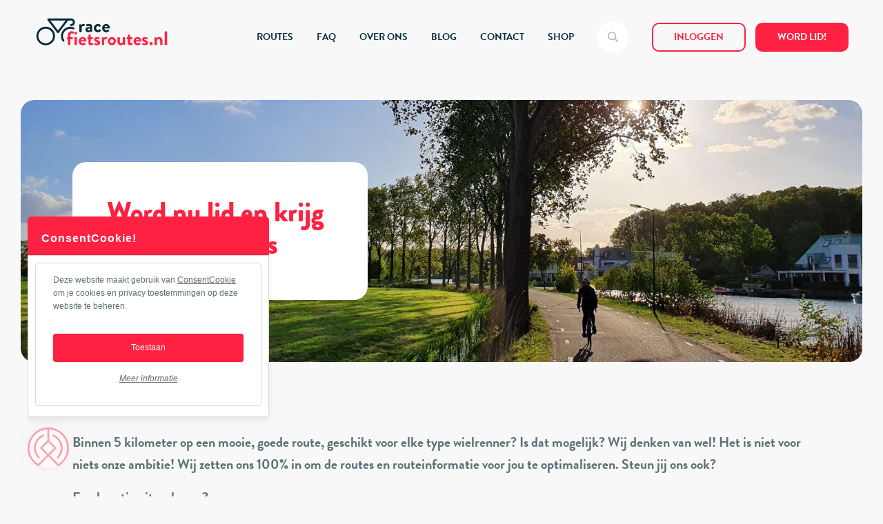

--- FILE ---
content_type: text/html; charset=UTF-8
request_url: https://www.racefietsroutes.nl/nu-lid-worden
body_size: 12942
content:
<!DOCTYPE html>
<html lang="nl">
    <head>
        <meta charset="utf-8">
<meta http-equiv="X-UA-Compatible" content="IE=edge">


<title>Word nu lid van Racefietsroutes.nl</title>
<meta name="title" content="Word nu lid van Racefietsroutes.nl">
<meta name="description" content="Word nu lid en profiteer van alle voordelen van Racefietsroutes.nl.">
<meta name="keywords" content="Racefietsroutes Lidmaatschap Lid worden">
<link rel="canonical" href="https://www.racefietsroutes.nl/nu-lid-worden">
<meta name="robots" content="index, follow">




    <meta property="og:title" content="Lidmaatschappen van Racefietsroutes.nl">
    <meta property="og:description" content="Met deze lidmaatschappen profiteer je van alle voordelen van Racefietsroutes.nl.">
    <meta property="og:site_name" content="">
    <meta property="og:url" content="https://www.racefietsroutes.nl/nu-lid-worden">

    
            <meta property="og:image" content="https://www.racefietsroutes.nl/storage/app/media/Landingspaginas/OVER%20ONS/Fleur%20en%20Peter%20Racefietsroute.nl.jpg">
        <meta property="og:image:width" content="1920">
        <meta property="og:image:height" content="1280">
    
    
    <meta name="twitter:description" content="Met deze lidmaatschappen profiteer je van alle voordelen van Racefietsroutes.nl.">
    <meta name="twitter:title" content="Lidmaatschappen van Racefietsroutes.nl">
    <meta name="twitter:image" content="https://www.racefietsroutes.nl/storage/app/media/Landingspaginas/OVER%20ONS/Fleur%20en%20Peter%20Racefietsroute.nl.jpg">

<meta name="apple-mobile-web-app-capable" content="yes">
<meta name="viewport" content="width=device-width, initial-scale=1, maximum-scale=1, user-scalable=no">

<link rel="apple-touch-icon-precomposed" sizes="57x57" href="https://www.racefietsroutes.nl/themes/kitchen/assets/dist/images/favicon/apple-touch-icon-57x57.png">
<link rel="apple-touch-icon-precomposed" sizes="114x114" href="https://www.racefietsroutes.nl/themes/kitchen/assets/dist/images/favicon/apple-touch-icon-114x114.png">
<link rel="apple-touch-icon-precomposed" sizes="72x72" href="https://www.racefietsroutes.nl/themes/kitchen/assets/dist/images/favicon/apple-touch-icon-72x72.png">
<link rel="apple-touch-icon-precomposed" sizes="144x144" href="https://www.racefietsroutes.nl/themes/kitchen/assets/dist/images/favicon/apple-touch-icon-144x144.png">
<link rel="apple-touch-icon-precomposed" sizes="60x60" href="https://www.racefietsroutes.nl/themes/kitchen/assets/dist/images/favicon/apple-touch-icon-60x60.png">
<link rel="apple-touch-icon-precomposed" sizes="120x120" href="https://www.racefietsroutes.nl/themes/kitchen/assets/dist/images/favicon/apple-touch-icon-120x120.png">
<link rel="apple-touch-icon-precomposed" sizes="76x76" href="https://www.racefietsroutes.nl/themes/kitchen/assets/dist/images/favicon/apple-touch-icon-76x76.png">
<link rel="apple-touch-icon-precomposed" sizes="152x152" href="https://www.racefietsroutes.nl/themes/kitchen/assets/dist/images/favicon/apple-touch-icon-152x152.png">
<link rel="icon" type="image/png" href="https://www.racefietsroutes.nl/themes/kitchen/assets/dist/images/favicon/favicon-196x196.png" sizes="196x196">
<link rel="icon" type="image/png" href="https://www.racefietsroutes.nl/themes/kitchen/assets/dist/images/favicon/favicon-96x96.png" sizes="96x96">
<link rel="icon" type="image/png" href="https://www.racefietsroutes.nl/themes/kitchen/assets/dist/images/favicon/favicon-32x32.png" sizes="32x32">
<link rel="icon" type="image/png" href="https://www.racefietsroutes.nl/themes/kitchen/assets/dist/images/favicon/favicon-16x16.png" sizes="16x16">
<link rel="icon" type="image/png" href="https://www.racefietsroutes.nl/themes/kitchen/assets/dist/images/favicon/favicon-128.png" sizes="128x128">
<meta name="application-name" content="The Kitchen"/>
<meta name="msapplication-TileColor" content="#FFFFFF" />
<meta name="msapplication-TileImage" content="https://www.racefietsroutes.nl/themes/kitchen/assets/dist/images/favicon/mstile-144x144.png" />
<meta name="msapplication-square70x70logo" content="https://www.racefietsroutes.nl/themes/kitchen/assets/dist/images/favicon/mstile-70x70.png" />
<meta name="msapplication-square150x150logo" content="https://www.racefietsroutes.nl/themes/kitchen/assets/dist/images/favicon/mstile-150x150.png" />
<meta name="msapplication-wide310x150logo" content="https://www.racefietsroutes.nl/themes/kitchen/assets/dist/images/favicon/mstile-310x150.png" />
<meta name="msapplication-square310x310logo" content="https://www.racefietsroutes.nl/themes/kitchen/assets/dist/images/favicon/mstile-310x310.png" />
<link rel="stylesheet" href="https://maxcdn.bootstrapcdn.com/font-awesome/4.4.0/css/font-awesome.min.css">
<link href="https://www.racefietsroutes.nl/themes/kitchen/assets/dist/css/app.min.css?20220203030503" rel="stylesheet">
<link rel="stylesheet" href="https://cdnjs.cloudflare.com/ajax/libs/fancybox/3.5.7/jquery.fancybox.min.css">
 <link rel="stylesheet" href="https://unpkg.com/leaflet@1.7.1/dist/leaflet.css"
   integrity="sha512-xodZBNTC5n17Xt2atTPuE1HxjVMSvLVW9ocqUKLsCC5CXdbqCmblAshOMAS6/keqq/sMZMZ19scR4PsZChSR7A=="
   crossorigin=""/>

<script src="https://www.racefietsroutes.nl/combine/ac0100387d3c1a682fe5928766e9a2a6-1613053650?20220203030503"></script>
<style>
    #ConsentCookie.ConsentCookie{
        display:none;
    }
</style>

<script src="https://www.racefietsroutes.nl/consentcookie.min.js"></script>

<script>
    ConsentCookie.init({
        'locale': 'nl',
        'apps': {
            'endpoint': '/consentcookie.json',
            'consent': {
    'ga': {
        'initstate': 'optout',
    },
    'mouseflow': {
        'initstate': 'optout',
    },
    'aco': {
        'initstate': 'optout',
    },
    'fbp': {
        'initstate': 'optout',
    },
    'acn': {
        'initstate': 'optout',
    },
    'ga': {
        'initstate': 'optout',
    },
    'acn': {
        'initstate': 'optout',
    },
    },
    },
    'design': {
        'layout': {
            'position': 'left',
        },
        'colorscheme': {
            'primary': '#ff2142',
                'secondary': '#FFFFFF',
        },
    },
    'general': {
        'consentwall': {
            'enabled': true,
            'timeout': 1000,
        },
    },
    'resources': {
        'nl': {
            'about': {
                'title': 'Over ConsentCookie',
                'text': '<p>Baas over eigen data, dat vinden wij heel normaal. Niet alleen vanwege de AVG, maar omdat wij geloven in transparantie en fatsoen. Daarom gebruiken wij ConsentCookie.</p><p>ConsentCookie laat jou zien welke data we van jou verzamelen en waarom we dat doen. Ga naar Jouw instellingen om jouw persoonlijke voorkeuren vast te leggen. Ze zijn daarna direct van kracht en kunnen op elk moment worden aangepast.</p><p><em>ConsentCookie op jouw eigen website gebruiken?</em><br>Voor meer informatie:<a href="https://www.consentcookie.nl" rel="noopener" target="_blank" title="ConsentCookie website">www.consentcookie.nl</a></p>',
    },
    'consent': {
        'title': 'ConsentCookie!',
        'text': '<p>Deze website maakt gebruik van <a href="https://www.consentcookie.nl" rel="noopener" target="_blank"><u>ConsentCookie</u></a> om je cookies en privacy toestemmingen op deze website te beheren.</p>',
    'button': 'Toestaan',
        'infolink': 'https://www.consentcookie.nl',
    },
    },
    },
    });
    $(function() {
        if (ConsentCookie.get('ccw').flag !== 1) {
            $('#ConsentCookie.ConsentCookie').show();
        }
        $(document).on('click','.cc-menu-button.cc-open', function () {
            $('#ConsentCookie.ConsentCookie').fadeOut(500);
        });

        $(".ConsentCookieShow").on("click", function (e) {
            e.preventDefault();
            $('#ConsentCookie.ConsentCookie').fadeIn(500);
            $('.cc-menu-button').trigger('click');
        });
    });
    
    if (ConsentCookie.get('ga').flag !== 0) {
           // If so, load the Google Analytics integration script, https://developers.google.com/analytics/devguides/collection/analyticsjs/

            // The script provided by Google Anayltics
            (function(i,s,o,g,r,a,m){i['GoogleAnalyticsObject']=r;i[r]=i[r]||function(){
                (i[r].q=i[r].q||[]).push(arguments)},i[r].l=1*new Date();a=s.createElement(o),
                m=s.getElementsByTagName(o)[0];a.async=1;a.src=g;m.parentNode.insertBefore(a,m)
            })(window,document,'script','https://www.google-analytics.com/analytics.js','ga');

            ga('create', 'UA-138582472-1', 'auto');
            ga('send', 'pageview');
    }
    if (ConsentCookie.get('mouseflow').flag !== 0) {
        
    window._mfq = window._mfq || [];
    (function() {
        var mf = document.createElement("script");
        mf.type = "text/javascript"; mf.defer = true;
        mf.src = "//cdn.mouseflow.com/projects/ebef99b3-b286-455c-82bc-8ea38561f2b8.js";
        document.getElementsByTagName("head")[0].appendChild(mf);
    })();

    }
    if (ConsentCookie.get('aco').flag !== 0) {
        
  function initFreshChat() {
    window.fcWidget.init({
      token: "2989c094-b54b-4fb9-8655-df9b04d77fbe",
      host: "https://wchat.eu.freshchat.com"
    });
  }
  function initialize(i,t){var e;i.getElementById(t)?initFreshChat():((e=i.createElement("script")).id=t,e.async=!0,e.src="https://wchat.eu.freshchat.com/js/widget.js",e.onload=initFreshChat,i.head.appendChild(e))}function initiateCall(){initialize(document,"freshchat-js-sdk")}window.addEventListener?window.addEventListener("load",initiateCall,!1):window.attachEvent("load",initiateCall,!1);

    }
    if (ConsentCookie.get('fbp').flag !== 0) {
        
!function(f,b,e,v,n,t,s)
{if(f.fbq)return;n=f.fbq=function(){n.callMethod?
n.callMethod.apply(n,arguments):n.queue.push(arguments)};
if(!f._fbq)f._fbq=n;n.push=n;n.loaded=!0;n.version='2.0';
n.queue=[];t=b.createElement(e);t.async=!0;
t.src=v;s=b.getElementsByTagName(e)[0];
s.parentNode.insertBefore(t,s)}(window, document,'script',
'https://connect.facebook.net/en_US/fbevents.js');
fbq('init', '261394002055449');
fbq('track', 'PageView');


    }
    if (ConsentCookie.get('acn').flag !== 0) {
        
    (function(e,t,o,n,p,r,i){e.visitorGlobalObjectAlias=n;e[e.visitorGlobalObjectAlias]=e[e.visitorGlobalObjectAlias]||function(){(e[e.visitorGlobalObjectAlias].q=e[e.visitorGlobalObjectAlias].q||[]).push(arguments)};e[e.visitorGlobalObjectAlias].l=(new Date).getTime();r=t.createElement("script");r.src=o;r.async=true;i=t.getElementsByTagName("script")[0];i.parentNode.insertBefore(r,i)})(window,document,"https://diffuser-cdn.app-us1.com/diffuser/diffuser.js","vgo");
    vgo('setAccount', '1001200438');
    vgo('setTrackByDefault', true);

    vgo('process');

    }
    if (ConsentCookie.get('ga').flag !== 0) {
        
    
  (function() {
    var mf = document.createElement("script");
    mf.type = "text/javascript"; mf.async = true;
    mf.src = "https://www.googletagmanager.com/gtag/js?id=G-2JZ2JBRB14";
    document.getElementsByTagName("head")[0].appendChild(mf);
  })();

  window.dataLayer = window.dataLayer || [];
  function gtag(){dataLayer.push(arguments);}
  gtag('js', new Date());

  gtag('config', 'G-2JZ2JBRB14');


    }
    if (ConsentCookie.get('acn').flag !== 0) {
        <!-- application script here -->

	console.log('application script');

    }
</script>

<!-- Google Tag Manager -->
<script>(function(w,d,s,l,i){w[l]=w[l]||[];w[l].push({'gtm.start':
new Date().getTime(),event:'gtm.js'});var f=d.getElementsByTagName(s)[0],
j=d.createElement(s),dl=l!='dataLayer'?'&l='+l:'';j.async=true;j.src=
'https://www.googletagmanager.com/gtm.js?id='+i+dl;f.parentNode.insertBefore(j,f);
})(window,document,'script','dataLayer','GTM-KGXPJMG');</script>
<!-- End Google Tag Manager -->            </head>
    <body>
        <!-- Google Tag Manager (noscript) -->
<noscript><iframe src="https://www.googletagmanager.com/ns.html?id=GTM-KGXPJMG"
height="0" width="0" style="display:none;visibility:hidden"></iframe></noscript>
<!-- End Google Tag Manager (noscript) --><div class="off-canvas-wrapper">
    <div class="off-canvas position-right" id="offCanvas" data-off-canvas data-content-scroll="false"  data-transition="overlap">
    <div class="inner">
        <div class="menu-wrapper">
                
    <div class="off-canvas__primary">
        <ul>
                <li role="presentation" class="  ">
                    <a href="https://www.racefietsroutes.nl/route-overzicht" >
                Routes
            </a>
        
            </li>
    <li role="presentation" class="  ">
                    <a href="https://www.racefietsroutes.nl/faq" >
                FAQ
            </a>
        
            </li>
    <li role="presentation" class="  ">
                    <a href="https://www.racefietsroutes.nl/overons" >
                Over ons
            </a>
        
            </li>
    <li role="presentation" class="  ">
                    <a href="https://www.racefietsroutes.nl/blog" >
                Blog
            </a>
        
            </li>
    <li role="presentation" class="  ">
                    <a href="https://www.racefietsroutes.nl/contact" >
                Contact
            </a>
        
            </li>
    <li role="presentation" class="  ">
                    <a href="https://www.racefietsroutes.nl/shop" >
                Shop
            </a>
        
            </li>
                    </ul>

        <ul class="secondary">
                            <li class="register"><a href="/lid-worden">Word lid!</a></li>
                <li class="sign-in"><a href="#signIn">Inloggen</a></li>
                    </ul>

    </div>

    <div class="off-canvas__secondary">
        <ul>
                        <li><a href="/account/mijn-gegevens">Mijn gegevens</a></li>
            <li><a href="/account/gedownloade-routes">Gedownloade routes</a></li>
            <li><a href="/account/opgeslagen-routes">Opgeslagen routes</a></li>
            <li><a href="/account/mijn-abonnement">Mijn lidmaatschap</a></li>
            <li><a href="/route-upload">Route uploaden</a></li>
            <li><a data-request="onLogout" data-request-data="redirect: '/'" class="logout">Uitloggen</a></li>
        </ul>
    </div>

        </div>
    </div>
</div>    <nav class="main-menu main-menu--dark" id="menuContainer">
    <div class="grid-x align-justify">
        <div class="cell shrink logo-container">
            <a href="/" class="logo">
                <svg version="1.1" id="Layer_1" xmlns="http://www.w3.org/2000/svg" xmlns:xlink="http://www.w3.org/1999/xlink" x="0px" y="0px"
	 viewBox="55 0 450 213" style="enable-background:new 0 0 537.8517 213.9592;"
	 xml:space="preserve">
<g>
	<g>
		<g>
			<path class="st0" d="M186.9653,92.3256c-3.845-1.6256-7.9272-2.4505-12.133-2.4505c-17.1861,0-31.1655,13.9815-31.1655,31.1666
				c0,6.254,1.8445,12.287,5.3368,17.4465c0.6445,0.9537,1.6965,1.4675,2.7667,1.4675c0.6446,0,1.2952-0.1855,1.8688-0.5736
				c1.5283-1.0337,1.9276-3.1103,0.8939-4.6375c-2.7404-4.0497-4.1896-8.7886-4.1896-13.7028
				c0-13.5032,10.9858-24.4879,24.489-24.4879c3.3079,0,6.5144,0.6466,9.5305,1.9235c1.7006,0.7165,3.6565-0.075,4.3761-1.7746
				C189.4584,95.0042,188.6638,93.0442,186.9653,92.3256z"/>
			<path class="st0" d="M92.4633,89.6593c-17.186,0-31.1655,13.9815-31.1655,31.1666s13.9795,31.1666,31.1655,31.1666
				s31.1656-13.9815,31.1656-31.1666S109.6494,89.6593,92.4633,89.6593z M92.4633,145.3138
				c-13.5032,0-24.4889-10.9848-24.4889-24.4879s10.9858-24.4879,24.4889-24.4879s24.489,10.9848,24.489,24.4879
				S105.9665,145.3138,92.4633,145.3138z"/>
			<path class="st0" d="M177.3152,68.6454c3.3768,0,6.1233,2.7464,6.1233,6.1222c0,3.3748-2.7464,6.1212-6.1233,6.1212
				c-1.8445,0-3.3383,1.4948-3.3383,3.3393s1.4938,3.3393,3.3383,3.3393c7.0576,0,12.7999-5.7422,12.7999-12.7998
				c0-6.469-4.8271-11.8182-11.0658-12.6692c-0.2817-0.0771-0.5726-0.1316-0.8787-0.1316h-12.1087h-16.8313h-47.9969
				c-1.2688,0-2.4282,0.7196-2.9917,1.8566c-0.5635,1.1361-0.4338,2.4951,0.3344,3.5045l32.4141,42.6043
				c0.6304,0.83,1.6134,1.3175,2.6573,1.3175s2.0269-0.4875,2.6573-1.3175l31.4118-41.2868H177.3152z M133.6478,102.3953
				l-25.6767-33.7498h41.2595h10.0939L133.6478,102.3953z"/>
		</g>
		<g>
			<path class="st0" d="M206.4331,107.4971h5.0384c0.9151,0,1.5045-0.3275,1.5045-1.244V90.4196
				c0.4581-0.9165,2.0289-2.6818,4.6456-2.6818c0.7201,0,1.7016,0.3275,1.8972,0.3914c0.5235,0.2616,1.1781,0,1.5045-0.5892
				l2.4211-4.2514c0.7849-1.6355-1.9625-2.6179-5.0379-2.6179c-4.0568,0-6.4769,2.7477-7.3936,4.0576l-0.9156-2.552
				c-0.1966-0.5232-0.5888-0.8507-1.1781-0.8507h-2.486c-0.6542,0-1.243,0.5232-1.243,1.2421v23.6853
				C205.1901,106.908,205.7789,107.4971,206.4331,107.4971z"/>
			<path class="st0" d="M225.605,99.188c0,5.5614,3.5998,8.9641,8.8332,8.9641c4.0568,0,6.478-1.9629,7.9829-3.3368l0.7849,1.7653
				c0.3273,0.7208,0.6547,0.9165,1.1123,0.9165h2.3563c0.6537,0,1.243-0.5891,1.243-1.244v-14.198
				c0-7.131-1.8982-11.3843-10.0762-11.3843c-4.1876,0-8.3751,1.0464-8.8981,1.244c-0.5893,0.1957-1.1128,0.653-0.9167,1.6355
				l0.5888,3.4028c0.1307,0.8507,0.5893,1.4378,1.5045,1.1762c1.505-0.4573,4.9076-0.9805,7.3288-0.9805
				c2.4206,0,3.4675,1.1781,3.4016,4.5149c0,0-2.1586-0.7208-4.7764-0.7208C229.4004,90.9428,225.605,94.5412,225.605,99.188z
				 M240.7196,96.4402v3.5984c-0.3922,0.7848-2.4201,2.552-4.5139,2.552c-2.0289,0-3.4026-1.4397-3.4026-3.4026
				c0-2.0947,1.7011-3.5345,4.2524-3.5345C238.9536,95.6534,240.7196,96.4402,240.7196,96.4402z"/>
			<path class="st0" d="M274.3534,98.4032c-0.5229-0.3933-1.1771-0.2616-1.6352,0.1957c-1.1776,1.1123-2.4211,2.4861-5.2339,2.4861
				c-3.5334,0-6.3472-2.9434-6.3472-6.6737c0-3.6642,2.8787-6.6736,6.4121-6.6736c1.8318,0,3.4675,0.9146,4.5149,2.0928
				c0.4586,0.3933,1.0464,0.7208,1.6352,0.1976l3.0104-2.8795c0.6542-0.4573,0.7849-1.2441,0.3268-1.8332
				c-2.4865-3.0093-5.6267-4.6448-9.683-4.6448c-7.3288,0-13.9374,6.0206-13.9374,13.7406c0,7.8518,6.4779,13.7407,13.8716,13.7407
				c4.6457,0,8.1132-2.0288,10.3377-5.4974c0.4581-0.653,0.1966-1.308-0.4581-1.8312L274.3534,98.4032z"/>
			<path class="st0" d="M294.7708,108.152c4.2524,0,7.5892-1.5715,9.7489-3.5984c0.6542-0.5252,0.5229-1.2441,0.0659-1.7015
				l-2.6831-3.0752c-0.4581-0.5232-1.0469-0.3933-1.701,0c-1.1781,0.8507-3.0753,1.6355-5.1042,1.6355
				c-3.7943,0-6.0847-3.0093-6.2803-5.6932h16.7503c0.5878,0,1.1771-0.4572,1.243-1.1123c0.0649-0.4573,0.1307-1.308,0.1307-1.7653
				c0-7.067-5.4964-12.171-12.2358-12.171c-7.7863,0-13.3471,6.3461-13.3471,13.7406
				C281.3578,101.9357,286.9186,108.152,294.7708,108.152z M294.5093,86.6914c2.486,0,4.5798,2.0269,4.7754,4.449h-9.8796
				C289.7324,88.6524,291.8911,86.6914,294.5093,86.6914z"/>
		</g>
	</g>
	<g>
		<g>
			<path class="st1" d="M179.2516,104.8681c-6.9283,0-12.2229,4.5764-12.2229,13.2046v7.0601h-2.2224
				c-0.7193,0-1.2428,0.5227-1.2428,1.2409v4.3808c0,0.6524,0.5234,1.2409,1.2428,1.2409h2.2224v18.0404
				c0,0.6543,0.5877,1.2429,1.2418,1.2429h5.6865c0.6535,0,1.2418-0.5886,1.2418-1.2429v-18.0404h6.5365
				c0.7193,0,1.2423-0.5885,1.2423-1.2409v-4.3808c0-0.7182-0.5229-1.2409-1.2423-1.2409h-6.5365v-7.0601
				c0-3.7904,1.5693-5.949,4.3799-5.949c1.4377,0,3.0065,0.7859,3.8565,1.3086c0.5882,0.3273,1.3076,0.1955,1.5693-0.3272
				l2.2224-4.1834c0.2612-0.4569,0.1306-1.177-0.2617-1.5041C185.7881,106.3724,182.7163,104.8681,179.2516,104.8681z"/>
			<path class="st1" d="M195.7917,125.1329h-5.4253c-0.653,0-1.2418,0.5227-1.2418,1.2409v23.6621
				c0,0.6543,0.5887,1.2429,1.2418,1.2429h5.4253c0.6535,0,1.2418-0.5886,1.2418-1.2429v-23.6621
				C197.0335,125.6556,196.4452,125.1329,195.7917,125.1329z"/>
			<path class="st1" d="M192.9811,106.8293c-2.4841,0-4.4452,2.0268-4.4452,4.5105c0,2.4837,1.9611,4.5106,4.4452,4.5106
				c2.5494,0,4.5753-2.0269,4.5753-4.5106S195.5305,106.8293,192.9811,106.8293z"/>
			<path class="st1" d="M216.253,124.4786c-7.7782,0-13.3341,6.3399-13.3341,13.7272c0,7.517,5.5559,13.7273,13.3999,13.7273
				c4.2483,0,7.5818-1.5701,9.7394-3.595c0.6535-0.5246,0.5229-1.2428,0.0658-1.6997l-2.68-3.0722
				c-0.4581-0.5227-1.0464-0.393-1.6999,0c-1.177,0.8498-3.0723,1.6339-5.0993,1.6339c-3.7901,0-6.0783-3.0064-6.2742-5.6876
				h16.7339c0.5872,0,1.176-0.4569,1.2418-1.1112c0.0648-0.4569,0.1306-1.3067,0.1306-1.7636
				C228.4769,129.5776,222.9858,124.4786,216.253,124.4786z M210.9583,134.9381c0.3275-2.4857,2.4841-4.4448,5.0992-4.4448
				c2.4836,0,4.5753,2.0249,4.7707,4.4448H210.9583z"/>
			<path class="st1" d="M249.7882,144.5458c-0.1959-0.6543-0.7183-0.9796-1.4372-0.7182c-0.7194,0.2613-2.0918,0.7182-3.2034,0.7182
				c-1.0459,0-2.0264-0.2614-2.0264-2.0907v-10.4596h5.7523c0.7189,0,1.2418-0.5885,1.2418-1.2409v-4.3808
				c0-0.7182-0.5229-1.2409-1.2418-1.2409h-5.7523v-7.3215c0-0.6543-0.5229-1.2428-1.176-1.2428l-5.361,0.0658
				c-0.653,0-1.2413,0.5885-1.2413,1.2428v7.2557H233.12c-0.653,0-1.177,0.5227-1.177,1.2409v4.3808
				c0,0.6524,0.5239,1.2409,1.177,1.2409h2.2229v11.505c0,5.2945,2.2223,8.4326,7.2553,8.4326c3.2029,0,7.4522-1.5043,7.7782-1.6997
				c0.6546-0.2613,0.9806-0.9158,0.7193-1.5701L249.7882,144.5458z"/>
			<path class="st1" d="M265.7405,134.7407c-2.4188-0.9796-3.5947-1.3725-3.5947-2.5496c0-0.8498,0.653-1.5022,2.2223-1.5022
				c2.4836,0,5.4253,1.3725,5.4253,1.3725c0.5229,0.1955,1.2418,0.1297,1.5678-0.4567l1.6351-3.3336
				c0.326-0.6543,0-1.3744-0.5882-1.7655c-1.3729-0.9156-4.1835-2.0268-8.04-2.0268c-6.6681,0-9.6087,3.7265-9.6087,7.7124
				c0,3.9879,2.353,6.6691,7.3864,8.6282c3.4641,1.3745,4.3789,2.0928,4.3789,3.2697c0,1.1112-0.9147,1.6339-2.2223,1.6339
				c-3.0065,0-5.9482-1.568-5.9482-1.568c-0.5882-0.3271-1.2418-0.1974-1.503,0.4569l-1.7652,3.5291
				c-0.2617,0.5227,0,1.0454,0.3918,1.3725c1.3734,1.0474,4.3799,2.4199,8.694,2.4199c6.6022,0,10.3929-3.6608,10.3929-7.9758
				C274.5646,138.8601,270.774,136.7017,265.7405,134.7407z"/>
			<path class="st1" d="M426.0891,134.7407c-2.4188-0.9796-3.5947-1.3725-3.5947-2.5496c0-0.8498,0.653-1.5022,2.2224-1.5022
				c2.4836,0,5.4253,1.3725,5.4253,1.3725c0.5229,0.1955,1.2418,0.1297,1.5678-0.4567l1.6351-3.3336
				c0.326-0.6543,0-1.3744-0.5882-1.7655c-1.3729-0.9156-4.1835-2.0268-8.0399-2.0268c-6.6681,0-9.6088,3.7265-9.6088,7.7124
				c0,3.9879,2.353,6.6691,7.3864,8.6282c3.4641,1.3745,4.3789,2.0928,4.3789,3.2697c0,1.1112-0.9148,1.6339-2.2224,1.6339
				c-3.0065,0-5.9482-1.568-5.9482-1.568c-0.5883-0.3271-1.2418-0.1974-1.503,0.4569l-1.7652,3.5291
				c-0.2617,0.5227,0,1.0454,0.3918,1.3725c1.3734,1.0474,4.3799,2.4199,8.694,2.4199c6.6022,0,10.3929-3.6608,10.3929-7.9758
				C434.9132,138.8601,431.1226,136.7017,426.0891,134.7407z"/>
			<path class="st1" d="M293.5234,124.4786c-4.0529,0-6.4706,2.745-7.3864,4.0536l-0.9148-2.5495
				c-0.1964-0.5227-0.5887-0.8498-1.177-0.8498h-2.4836c-0.6536,0-1.2423,0.5227-1.2423,1.2409v23.6621
				c0,0.6543,0.5887,1.2429,1.2423,1.2429h5.0329c0.9148,0,1.5035-0.3273,1.5035-1.2429V134.218
				c0.4576-0.9158,2.0269-2.6793,4.6411-2.6793c0.7194,0,1.6999,0.3273,1.8953,0.3911c0.5224,0.2614,1.177,0,1.503-0.5885
				l2.4193-4.2473C299.3405,125.4601,296.5957,124.4786,293.5234,124.4786z"/>
			<path class="st1" d="M313.8536,124.4786c-7.3864,0-13.3999,6.276-13.3999,13.6614c0,7.517,6.0135,13.7931,13.3999,13.7931
				s13.4004-6.2761,13.4004-13.7931C327.2541,130.7546,321.24,124.4786,313.8536,124.4786z M313.8536,144.873
				c-3.5289,0-6.2747-3.0064-6.2747-6.733c0-3.6607,2.7458-6.6014,6.2747-6.6014c3.4641,0,6.2752,2.9407,6.2752,6.6014
				C320.1288,141.8666,317.3178,144.873,313.8536,144.873z"/>
			<path class="st1" d="M356.868,125.1329h-4.9677c-1.0464,0-1.4382,0.2613-1.4382,1.2409v13.5975
				c-0.3923,2.3522-2.4841,4.9017-5.2289,4.9017c-3.0075,0-4.7717-2.1565-4.7717-5.6218v-12.8774
				c0-0.7182-0.5887-1.2409-1.2423-1.2409h-5.36c-0.6536,0-1.2423,0.5227-1.2423,1.2409v12.6818
				c0,6.6672,2.9417,12.8775,11.047,12.8775c5.1641,0,7.5833-2.7471,8.7593-3.7924l0.7841,2.1586
				c0.1964,0.5227,0.5882,0.9796,1.2423,0.9796h2.4183c0.6541,0,1.2418-0.5886,1.2418-1.2429v-23.6621
				C358.1098,125.6556,357.5221,125.1329,356.868,125.1329z"/>
			<path class="st1" d="M381.776,144.5458c-0.1959-0.6543-0.7183-0.9796-1.4377-0.7182c-0.7188,0.2613-2.0917,0.7182-3.2029,0.7182
				c-1.0464,0-2.0269-0.2614-2.0269-2.0907v-10.4596h5.7528c0.7189,0,1.2418-0.5885,1.2418-1.2409v-4.3808
				c0-0.7182-0.5229-1.2409-1.2418-1.2409h-5.7528v-7.3215c0-0.6543-0.5224-1.2428-1.176-1.2428l-5.3604,0.0658
				c-0.653,0-1.2418,0.5885-1.2418,1.2428v7.2557h-2.2224c-0.653,0-1.177,0.5227-1.177,1.2409v4.3808
				c0,0.6524,0.524,1.2409,1.177,1.2409h2.2224v11.505c0,5.2945,2.2224,8.4326,7.2558,8.4326c3.2029,0,7.4522-1.5043,7.7782-1.6997
				c0.6541-0.2613,0.9806-0.9158,0.7193-1.5701L381.776,144.5458z"/>
			<path class="st1" d="M399.8839,124.4786c-7.7782,0-13.3341,6.3399-13.3341,13.7272c0,7.517,5.5559,13.7273,13.3999,13.7273
				c4.2483,0,7.5818-1.5701,9.7393-3.595c0.6535-0.5246,0.5229-1.2428,0.0658-1.6997l-2.68-3.0722
				c-0.4581-0.5227-1.0464-0.393-1.6999,0c-1.177,0.8498-3.0723,1.6339-5.0993,1.6339c-3.7901,0-6.0783-3.0064-6.2742-5.6876
				h16.7339c0.5877,0,1.176-0.4569,1.2418-1.1112c0.0648-0.4569,0.1306-1.3067,0.1306-1.7636
				C412.1078,129.5776,406.6168,124.4786,399.8839,124.4786z M394.5892,134.9381c0.3275-2.4857,2.4841-4.4448,5.0992-4.4448
				c2.4836,0,4.5753,2.0249,4.7707,4.4448H394.5892z"/>
			<path class="st1" d="M445.1246,141.1464c-2.9417,0-5.3595,2.4838-5.3595,5.4263c0,2.9406,2.4178,5.3605,5.3595,5.3605
				s5.4253-2.4199,5.4253-5.3605C450.5498,143.6302,448.0663,141.1464,445.1246,141.1464z"/>
			<path class="st1" d="M471.7305,124.4786c-5.0334,0-8.2364,2.8108-9.2169,3.8562l-0.9157-2.4179
				c-0.1954-0.4569-0.5224-0.784-1.1107-0.784h-2.4841c-0.6535,0-1.2418,0.5227-1.2418,1.2409v23.6621
				c0,0.6543,0.5883,1.2429,1.2418,1.2429h4.837c1.2418,0,1.6346-0.3273,1.6346-1.2429v-14.3796
				c0.6535-1.7655,2.7453-4.1177,6.1446-4.1177c3.1371,0,4.9013,2.1567,4.9013,5.556v12.9413c0,0.6543,0.524,1.2429,1.2418,1.2429
				h5.361c0.653,0,1.2413-0.5886,1.2413-1.2429v-12.5502C483.3647,130.6888,480.0317,124.4786,471.7305,124.4786z"/>
			<path class="st1" d="M497.4232,105.5224h-5.4911c-0.653,0-1.2418,0.5886-1.2418,1.2429v43.2705
				c0,0.6543,0.5887,1.2429,1.2418,1.2429h5.4911c0.6535,0,1.2418-0.5886,1.2418-1.2429v-43.2705
				C498.665,106.1111,498.0767,105.5224,497.4232,105.5224z"/>
		</g>
	</g>
</g>
</svg>            </a>
        </div>
        <div class="cell shrink align-self-middle main-menu__hamburger">
            <a class="menu-button hamburger-toggle" data-toggle="offCanvas">
                <div class="hamburger hamburger--slider">
                    <div class="hamburger-box">
                        <div class="hamburger-inner"></div>
                    </div>
                </div>
            </a>
        </div>
        <div class="cell shrink main-menu__items">
            <ul class="main-menu__nav">
            
            <li class="   main-menu__item">
                            <a href="https://www.racefietsroutes.nl/route-overzicht" >
                    ROUTES
                </a>
            
                    </li>
            <li class="   main-menu__item">
                            <a href="https://www.racefietsroutes.nl/faq" >
                    FAQ
                </a>
            
                    </li>
            <li class="   main-menu__item">
                            <a href="https://www.racefietsroutes.nl/overons" >
                    OVER ONS
                </a>
            
                    </li>
            <li class="   main-menu__item">
                            <a href="https://www.racefietsroutes.nl/blog" >
                    BLOG
                </a>
            
                    </li>
            <li class="   main-menu__item">
                            <a href="https://www.racefietsroutes.nl/contact" >
                    CONTACT
                </a>
            
                    </li>
            <li class="   main-menu__item">
                            <a href="https://www.racefietsroutes.nl/shop" >
                    SHOP
                </a>
            
                    </li>
    
    <li class="main-menu__item main-menu__search">
        <form action="https://www.racefietsroutes.nl/search/default?q=" method="get">
    <input name="q" type="text" placeholder="Zoeken"
           value=""
           autocomplete="off"
           id="searchInput"
    >
    <button type="submit"></button>
    <div class="ss-search-form__results" id="autocomplete-results"></div>
</form>    </li>
            <li class="sign-in"><a href="#signIn" class="button--primary hollow">Inloggen</a></li>
        <li class="register"><a href="/kies-lidmaatschap" class="button--primary">Word lid!</a></li>
    </ul>

        </div>
    </div>
</nav>    <div class="page__container off-canvas-content" data-off-canvas-content>
        <div class="page__content">
                    

                        
                            


    <header>
    <div class="page-header" data-interchange="[/storage/app/media/Landingspaginas/nu%20lid%20worden/20200511_193647spiegel.jpg, small], [/storage/app/media/Landingspaginas/nu%20lid%20worden/cropped-images/20200511_193647spiegel-1-240-1919-720-1617356449.jpg, medium]">
        <div class="grid-container">
            <div class="grid-x grid-padding-x align-middle">
                <div class="small-12 medium-8 large-5 cell">
                                            <div class="page-header__caption">
                            <h1 class="color--primary">Word nu lid en krijg een route gratis</h1>
                                                    </div>
                                    </div>
            </div>
        </div>
    </div>
</header>


            
            <div class="page__inner">
                                


                                    

        
            

            
    



<div data-block="content-one-column" class="block__one-column "  >

                        <div class="grid-container" data-block="one-column">
        <div class="grid-x grid-margin-x ">
        <div class="cell small-12 medium-12">
            <p class="weight--bold large">Binnen 5 kilometer op een mooie, goede route, geschikt voor elke type wielrenner? Is dat mogelijk? Wij denken van wel! Het is niet voor niets onze ambitie! Wij zetten ons 100% in om de routes en routeinformatie voor jou te optimaliseren. Steun jij ons ook?</p>

<p class="weight--bold large">Een keertje uitproberen?&nbsp;</p>

<p><a class="button--primary" href="https://www.racefietsroutes.nl/nu-lid-worden#signIn">Maak nu gratis een account aan en download je eerste route gratis twv €2,99</a></p>

<p class="weight--bold large">
	<br>
</p>
        </div>
    </div>
    </div>
</div>




    <div class="spacer--20-px"></div>

        

                                    

        
            

            
    



<div data-block="content-one-column" class="block__one-column "  >

                        <div class="grid-container" data-block="one-column">
        <div class="grid-x grid-margin-x ">
        <div class="cell small-12 medium-12">
            <h2>Onze lidmaatschappen</h2>
        </div>
    </div>
    </div>
</div>




    <div class="spacer--20-px"></div>

        

                                    

    

<div data-block="content-two-column" class="block__two-column "  >

                        <div class="grid-container" data-block="two-column">
    
        
        <div class="grid-x grid-padding-x  align-top  align-left">
        <div class="cell medium-6">
            <h2 class="color--primary">Weer of geen weer</h2><h2 class="color--primary">&nbsp;(Team Peter)</h2><p style="text-align: left;"><img src="/storage/app/media/Landingspaginas/OVER%20ONS/Peter%20Racefietsroute.nl.png" style="width: 300px;" class="fr-fic fr-dib fr-fil"></p><ul><li>15 downloads per maand, maximaal 150 per jaar</li><li>Bespaar 17,50 euro t.o.v. een maand abonnement</li><li>Als eerste op de hoogte van nieuwe routes en ontwikkelingen</li><li>Profiteer van aanbiedingen van partners (kopje koffie bij vertrek, appeltaart, een leuke korting op fietsspullen / reizen etc)</li><li>Alert bij verandering aan een route die je al hebt gedownload (beta)</li></ul><p><br></p><p style="text-align: left;"><a class="button--primary" href="https://www.racefietsroute.nl/kies-abonnement">Een jaar lid voor €29,99</a></p>
        </div>
        <div class="cell medium-6">
            <h2 class="color--primary" style="text-align: left;">Mooi weer fietser&nbsp;</h2><h2 class="color--primary" style="text-align: left;">(Team Fleur)</h2><p style="text-align: left;"><img src="/storage/app/media/Landingspaginas/OVER%20ONS/Fleur%20Racefietsroute.nl.png" style="width: 300px;" class="fr-fic fr-dib fr-fil"></p><ul><li>10 downloads per maand</li><li>Maandelijks opzegbaar</li><li>Als eerste op de hoogte van nieuwe routes en ontwikkelingen</li><li>Profiteer van aanbiedingen van partners (kopje koffie bij vertrek, appeltaart, een leuke korting op fietsspullen / reizen etc)</li><li>Alert bij verandering aan een route die je al hebt gedownload (beta)</li></ul><p><br></p><p style="text-align: left;"><a class="button--primary" href="https://www.racefietsroute.nl/kies-abonnement">Een maand voor €3,99 p.m</a>.</p>
        </div>
    </div>
        </div>
</div>


    

    <div class="spacer--20-px"></div>
                            </div>
        
        </div>
        <footer>
    <div class="grid-container">
        <div class="grid-x padding-x">
            <div class="cell small-12 medium-auto">
                    <h4>Racefietsroutes</h4>

<p><a href="https://www.racefietsroute.nl/route-overzicht" rel="noopener noreferrer" target="_blank">Routes</a>
	<br>
	<a href="https://www.racefietsroute.nl/route-overzicht" rel="noopener noreferrer" target="_blank"></a><a href="https://www.racefietsroute.nl/route-upload">Route uploaden</a>
	<br>
	<a href="https://www.racefietsroute.nl/#signIn" rel="noopener noreferrer" target="_blank"></a><a href="https://www.racefietsroutes.nl/kies-lidmaatschap">Word lid!</a>
	<br><a href="https://www.racefietsroute.nl/#signIn">Inloggen</a>
	<br>
	<br>
	<br>
</p>

            </div>
            <div class="cell small-12 medium-auto">
                    <h4>Over onze missie</h4><p><a href="https://www.racefietsroute.nl/overons">Over ons</a><br><a href="/veilig-fietsen">Veilig fietsen</a><br><a href="https://www.racefietsroute.nl/onze-ontwikkelingen">In ontwikkeling</a><br><a href="https://www.racefietsroute.nl/blog" rel="noopener noreferrer" target="_blank">Blog</a> <a href="/veilig-fietsen"></a></p>
            </div>
            <div class="cell small-12 medium-auto">
                    <h4>Contact</h4>

<p><a href="https://www.racefietsroute.nl/contact" rel="noopener noreferrer" target="_blank">Contact</a>
	<br><a href="https://www.racefietsroute.nl/samenwerken-met-ons">Samenwerken</a>
	<br><a href="https://www.racefietsroutes.nl/faq">FAQ</a>
	<br><a href="https://www.racefietsroutes.nl/storage/app/media/Algemene%20voorwaarden.pdf" rel="noopener noreferrer" target="_blank">Algemene voorwaarden</a></p>

            </div>
            <div class="cell small-12 medium-auto">
                <ul class="social-list">
			<li><a href="https://www.instagram.com/racefietsroutes.nl/" target="_blank"><i><svg xmlns="http://www.w3.org/2000/svg" width="16.308" height="16.308" viewBox="0 0 16.308 16.308"><g transform="translate(291.342 -245.836)"><path class="a" d="M-278.857,250.617h0a.965.965,0,0,1-.965-.964h0a.964.964,0,0,1,.965-.964h0a.964.964,0,0,1,.964.964h0A.965.965,0,0,1-278.857,250.617Z"/><path class="a" d="M-283.188,249.788h0a4.2,4.2,0,0,0-4.2,4.2h0a4.2,4.2,0,0,0,4.2,4.2h0a4.2,4.2,0,0,0,4.2-4.2h0A4.2,4.2,0,0,0-283.188,249.788Zm2.7,4.2a2.7,2.7,0,0,1-2.7,2.7h0a2.7,2.7,0,0,1-2.7-2.7h0a2.7,2.7,0,0,1,2.7-2.7h0a2.7,2.7,0,0,1,2.7,2.7Z"/><path class="a" d="M-279.779,245.836H-286.6a4.746,4.746,0,0,0-4.745,4.745V257.4a4.745,4.745,0,0,0,4.745,4.745h6.818a4.745,4.745,0,0,0,4.745-4.745v-6.818A4.746,4.746,0,0,0-279.779,245.836Zm3.255,11.631a3.187,3.187,0,0,1-3.188,3.187h-6.953a3.187,3.187,0,0,1-3.187-3.187v-6.953a3.187,3.187,0,0,1,3.187-3.188h6.953a3.188,3.188,0,0,1,3.188,3.188Z"/></g></svg></i></a></li>
				<li><a href="https://www.facebook.com/Racefietsroutesnl" target="_blank"><i><svg xmlns="http://www.w3.org/2000/svg" width="8.207" height="17.012" viewBox="0 0 8.207 17.012"><path class="a" d="M-253.662,251.11h1.759V249.4a4.567,4.567,0,0,1,.566-2.635,3.128,3.128,0,0,1,2.73-1.282,11.03,11.03,0,0,1,3.152.317l-.44,2.605a5.935,5.935,0,0,0-1.416-.212c-.684,0-1.3.246-1.3.929v1.987h2.8l-.2,2.545h-2.608V262.5h-3.3v-8.841h-1.759Z" transform="translate(253.662 -245.484)"/></svg></i></a></li>
					<li><a href="https://www.linkedin.com/company/racefietsroutes-nl/" target="_blank"><i><svg xmlns="http://www.w3.org/2000/svg" width="17.008" height="15.62" viewBox="0 0 17.008 15.62"><path class="a" d="M-185.284,261.1H-188.6V250.49h3.316Zm-1.743-11.939h-.024a1.84,1.84,0,0,1-1.978-1.838A1.86,1.86,0,0,1-187,245.481a1.849,1.849,0,0,1,2,1.84A1.854,1.854,0,0,1-187.027,249.162Zm15.006,11.939h-3.759V255.61c0-1.437-.588-2.418-1.881-2.418a1.9,1.9,0,0,0-1.795,1.3,2.437,2.437,0,0,0-.081.867V261.1h-3.724s.048-9.727,0-10.611h3.724v1.665a3.4,3.4,0,0,1,3.31-1.767c2.355,0,4.206,1.526,4.206,4.813Z" transform="translate(189.029 -245.481)"/></svg></i></a></li>
	</ul>            </div>
        </div>
    </div>
</footer>



    <div class="reveal" id="signIn" data-reveal data-animation-in="fade-in fast" data-animation-out="fade-out fast" data-deep-link="true" data-update-history="true">
        <button class="button close-button float-right" data-close aria-label="Close modal" type="button">
            <span aria-hidden="true">&times;</span>
        </button>

        <div id="registerBlock">
    <h2>Maak gratis een<br /> account aan!</h2>
        <form method="POST" action="https://www.racefietsroutes.nl/nu-lid-worden" accept-charset="UTF-8" data-request="onRegister"><input name="_session_key" type="hidden" value="Ltf3Oo4zdERxrRBPOtzSX4mjhI0ZVQHGksoLTPGI"><input name="_token" type="hidden" value="xWzq3TkrWdZixekrcho4W6pEjb42vV0fkDcem02q">

        <div class="form-group">
            <label for="registerName">Full Name</label>
            <input
                name="name"
                type="text"
                class="form-control"
                id="registerName"
                placeholder="Naam" />
        </div>

        <div class="form-group">
            <label for="registerEmail">Email</label>
            <input
                name="email"
                type="email"
                class="form-control"
                id="registerEmail"
                placeholder="E-mail adres" />
        </div>

        
        <div class="form-group">
            <label for="registerPassword">Password</label>
            <input
                name="password"
                type="password"
                class="form-control"
                id="registerPassword"
                placeholder="Wachtwoord" />
        </div>

        <button type="submit" class="button--primary">Account aanmaken</button>

    </form>

    <button onclick="$('#registerBlock').hide();$('#signInBlock').show();" class="button--have-account">Ik heb al een account</button>

</div>

<div id="signInBlock" style="display:none;">
    <h2>Log in op je account!</h2>
    <form data-request="accountLogin::onSignin">

    <div class="form-group">
        <input
            name="login"
            type="email"
            class="form-control"
            id="userSigninLogin"
            placeholder="E-mail adres"
        required/>
    </div>

    <div class="form-group">
        <input
            name="password"
            type="password"
            class="form-control"
            id="userSigninPassword"
            placeholder="Wachtwoord" />
    </div>

    <button type="submit" class="button--primary">Login</button>

    <button onclick="$('#resetPassword').foundation('open');" class="button--have-account">Wachtwoord vergeten?</button>

</form></div>    </div>

    <div class="reveal" id="resetPassword" data-reveal data-animation-in="fade-in fast" data-animation-out="fade-out fast" data-deep-link="true" data-update-history="true">
        <button class="button close-button float-right" data-close aria-label="Close modal" type="button">
            <span aria-hidden="true">&times;</span>
        </button>

        <div id="partialUserResetForm">
            <h2>Wachtwoord opnieuw instellen</h2>
<p>
    Vul hieronder je e-mail adres in. Wij sturen je een code toe waarmee je een nieuw wachtwoord kan kiezen.
</p>

<form
    data-request="resetPassword::onRestorePassword"
    data-request-update="'resetPassword::reset': '#partialUserResetForm'">
    <div class="form-group">
        <label for="userRestoreEmail">E-mail adres</label>
        <input name="email" type="email" class="form-control" id="userRestoreEmail" placeholder="E-mail adres">
    </div>

    <button type="submit" class="button--primary">Versturen</button>
</form>    </div>    </div>
     </div>
</div>
<script src="https://unpkg.com/isotope-layout@3/dist/isotope.pkgd.js"></script>
<script>
    // init Isotope
    var $grid = $('.routes__container').isotope({
        itemSelector: '.route__item',
        layoutMode: 'fitRows'
    });

    // bind filter button click
    $('.filters-button-group').on( 'click', 'button', function() {
        var filterValue = $( this ).attr('data-filter');
        $grid.isotope({ filter: filterValue });
    });
    // change is-checked class on buttons
    $('.button-group').each( function( i, buttonGroup ) {
        var $buttonGroup = $( buttonGroup );
        $buttonGroup.on( 'click', 'button', function() {
            $buttonGroup.find('.is-checked').removeClass('is-checked');
            $( this ).addClass('is-checked');
        });
    });

    function onFormSuccess(form, data, anchor, redirect) {
        if (data.X_OCTOBER_REDIRECT !== undefined) {
            if (redirect && redirect.length) {
                window.location.href = window.location.origin + redirect;
                return;
            }

            if (anchor) {
                history.replaceState(null, null, anchor);
            }
            $('body').removeClass('oc-loading');
            $('.stripe-loading-indicator').addClass('loaded');
            setTimeout(function(){
                $(form).closest('.form__outer-container').height($(form).closest('.form__outer-container').height());
                $(form).closest('.form__container').fadeOut();
                $(form).closest('.form__outer-container').delay(100).animate({ height: $(form).parents('.form__outer-container').find('.form__success').height()}).find('.form__success').delay(400).fadeIn();
                $(form).closest('.form__container').remove();
            }, 1000);

            // raise event onAfterFormSuccess
            let event = document.createEvent('HTMLEvents');
            event.initEvent('onAfterFormSuccess', true, true);
            event.data = {
                form: form,
                data: data,
                anchor: anchor,
                redirect: redirect,
            };
            window.dispatchEvent(event);
        }
    }
</script>
<script src="https://www.racefietsroutes.nl/combine/62618b2c7a447502f5ca6df009a86e3d-1643897097"></script>        <script src="https://www.racefietsroutes.nl/plugins/renatio/formbuilder/assets/js/form.js"></script>
<script src="https://www.racefietsroutes.nl/plugins/diezit/formbuilderextendgaevent/assets/js/form.js"></script>
<script type="text/javascript">
        function goToMemberMenu() {
            $('.off-canvas__primary').css('left', '-100%');
            $('.off-canvas__secondary').css('left', '0');
        }
        function goToPrimaryMenu() {
            $('.off-canvas__primary').css('left', '0');
            $('.off-canvas__secondary').css('left', '100%');
        }
    </script>
<script type="text/javascript">
    var slideUp;
    $('li.has-submenu').hover(function () {
        if ($(this).find('ul.submenu').length > 0) {
            clearTimeout(slideUp);
            $(this).find('ul.submenu').stop().slideDown();
        }
    },function () {
        if ($(this).find('ul.submenu').length > 0) {
            slideUp = setTimeout(() => {
                $(this).find('ul.submenu').stop().slideUp();
            }, 500);
        }
    });
</script>
<script>
            $(function() {
                let $modal = $("a[href='#register']");
                $modal.attr('data-open', 'signIn');
                $modal.on('click', function (e) {
                    $('#registerBlock').show();
                    $('#signInBlock').hide();
                    e.preventDefault();
                });
                $modal = $("a[href='#signIn']");
                $modal.attr('data-open', 'signIn');
                $modal.on('click', function (e) {
                    $('#registerBlock').hide();
                    $('#signInBlock').show();
                    e.preventDefault();
                });
                $modal = $("a[href='#resetPassword']");
                $modal.attr('data-open', 'resetPassword');
                $modal.on('click', function (e) {
                    e.preventDefault();
                });
            });
        </script>    </body>
</html>

--- FILE ---
content_type: text/css
request_url: https://www.racefietsroutes.nl/themes/kitchen/assets/dist/css/app.min.css?20220203030503
body_size: 42290
content:
@import url("https://use.typekit.net/sli1xuu.css");@-webkit-keyframes fadeIn{from{opacity:0}to{opacity:1}}@keyframes fadeIn{from{opacity:0}to{opacity:1}}@media print, screen and (min-width: 40em){.reveal,.reveal.tiny,.reveal.small,.reveal.large{right:auto;left:auto;margin:0 auto}}/*! nouislider - 14.6.2 - 9/16/2020 */.noUi-target,.noUi-target *{-webkit-touch-callout:none;-webkit-tap-highlight-color:rgba(0,0,0,0);-webkit-user-select:none;-ms-touch-action:none;touch-action:none;-ms-user-select:none;-moz-user-select:none;user-select:none;-webkit-box-sizing:border-box;box-sizing:border-box}.noUi-target{position:relative}.noUi-base,.noUi-connects{width:100%;height:100%;position:relative;z-index:1}.noUi-connects{overflow:hidden;z-index:0}.noUi-connect,.noUi-origin{will-change:transform;position:absolute;z-index:1;top:0;right:0;-ms-transform-origin:0 0;-webkit-transform-origin:0 0;-webkit-transform-style:preserve-3d;transform-origin:0 0;-webkit-transform-style:flat;transform-style:flat}.noUi-connect{height:100%;width:100%}.noUi-origin{height:10%;width:10%}.noUi-txt-dir-rtl.noUi-horizontal .noUi-origin{left:0;right:auto}.noUi-vertical .noUi-origin{width:0}.noUi-horizontal .noUi-origin{height:0}.noUi-handle{-webkit-backface-visibility:hidden;backface-visibility:hidden;position:absolute}.noUi-touch-area{height:100%;width:100%}.noUi-state-tap .noUi-connect,.noUi-state-tap .noUi-origin{-webkit-transition:transform 0.3s;-webkit-transition:-webkit-transform 0.3s;transition:-webkit-transform 0.3s;transition:transform 0.3s;transition:transform 0.3s, -webkit-transform 0.3s}.noUi-state-drag *{cursor:inherit !important}.noUi-horizontal{height:18px}.noUi-horizontal .noUi-handle{width:34px;height:28px;right:-17px;top:-6px}.noUi-vertical{width:18px}.noUi-vertical .noUi-handle{width:28px;height:34px;right:-6px;top:-17px}.noUi-txt-dir-rtl.noUi-horizontal .noUi-handle{left:-17px;right:auto}.noUi-target{background:#FAFAFA;border-radius:4px;border:1px solid #D3D3D3;-webkit-box-shadow:inset 0 1px 1px #F0F0F0, 0 3px 6px -5px #BBB;box-shadow:inset 0 1px 1px #F0F0F0, 0 3px 6px -5px #BBB}.noUi-connects{border-radius:3px}.noUi-connect{background:#3FB8AF}.noUi-draggable{cursor:ew-resize}.noUi-vertical .noUi-draggable{cursor:ns-resize}.noUi-handle{border:1px solid #D9D9D9;border-radius:3px;background:#FFF;cursor:default;-webkit-box-shadow:inset 0 0 1px #FFF, inset 0 1px 7px #EBEBEB, 0 3px 6px -3px #BBB;box-shadow:inset 0 0 1px #FFF, inset 0 1px 7px #EBEBEB, 0 3px 6px -3px #BBB}.noUi-active{-webkit-box-shadow:inset 0 0 1px #FFF, inset 0 1px 7px #DDD, 0 3px 6px -3px #BBB;box-shadow:inset 0 0 1px #FFF, inset 0 1px 7px #DDD, 0 3px 6px -3px #BBB}.noUi-handle:before,.noUi-handle:after{content:"";display:block;position:absolute;height:14px;width:1px;background:#E8E7E6;left:14px;top:6px}.noUi-handle:after{left:17px}.noUi-vertical .noUi-handle:before,.noUi-vertical .noUi-handle:after{width:14px;height:1px;left:6px;top:14px}.noUi-vertical .noUi-handle:after{top:17px}[disabled] .noUi-connect{background:#B8B8B8}[disabled].noUi-target,[disabled].noUi-handle,[disabled] .noUi-handle{cursor:not-allowed}.noUi-pips,.noUi-pips *{-webkit-box-sizing:border-box;box-sizing:border-box}.noUi-pips{position:absolute;color:#999}.noUi-value{position:absolute;white-space:nowrap;text-align:center}.noUi-value-sub{color:#ccc;font-size:10px}.noUi-marker{position:absolute;background:#CCC}.noUi-marker-sub{background:#AAA}.noUi-marker-large{background:#AAA}.noUi-pips-horizontal{padding:10px 0;height:80px;top:100%;left:0;width:100%}.noUi-value-horizontal{-webkit-transform:translate(-50%, 50%);transform:translate(-50%, 50%)}.noUi-rtl .noUi-value-horizontal{-webkit-transform:translate(50%, 50%);transform:translate(50%, 50%)}.noUi-marker-horizontal.noUi-marker{margin-left:-1px;width:2px;height:5px}.noUi-marker-horizontal.noUi-marker-sub{height:10px}.noUi-marker-horizontal.noUi-marker-large{height:15px}.noUi-pips-vertical{padding:0 10px;height:100%;top:0;left:100%}.noUi-value-vertical{-webkit-transform:translate(0, -50%);transform:translate(0, -50%);padding-left:25px}.noUi-rtl .noUi-value-vertical{-webkit-transform:translate(0, 50%);transform:translate(0, 50%)}.noUi-marker-vertical.noUi-marker{width:5px;height:2px;margin-top:-1px}.noUi-marker-vertical.noUi-marker-sub{width:10px}.noUi-marker-vertical.noUi-marker-large{width:15px}.noUi-tooltip{display:block;position:absolute;border:1px solid #D9D9D9;border-radius:3px;background:#fff;color:#000;padding:5px;text-align:center;white-space:nowrap}.noUi-horizontal .noUi-tooltip{-webkit-transform:translate(-50%, 0);transform:translate(-50%, 0);left:50%;bottom:120%}.noUi-vertical .noUi-tooltip{-webkit-transform:translate(0, -50%);transform:translate(0, -50%);top:50%;right:120%}.noUi-horizontal .noUi-origin>.noUi-tooltip{-webkit-transform:translate(50%, 0);transform:translate(50%, 0);left:auto;bottom:10px}.noUi-vertical .noUi-origin>.noUi-tooltip{-webkit-transform:translate(0, -18px);transform:translate(0, -18px);top:auto;right:28px}.slick-slider{position:relative;display:block;-webkit-box-sizing:border-box;box-sizing:border-box;-webkit-touch-callout:none;-webkit-user-select:none;-moz-user-select:none;-ms-user-select:none;user-select:none;-ms-touch-action:pan-y;touch-action:pan-y;-webkit-tap-highlight-color:transparent}.slick-list{position:relative;overflow:hidden;display:block;margin:0;padding:0}.slick-list:focus{outline:none}.slick-list.dragging{cursor:pointer;cursor:hand}.slick-slider .slick-track,.slick-slider .slick-list{-webkit-transform:translate3d(0, 0, 0);transform:translate3d(0, 0, 0)}.slick-track{position:relative;left:0;top:0;display:block;margin-left:auto;margin-right:auto}.slick-track:before,.slick-track:after{content:"";display:table}.slick-track:after{clear:both}.slick-loading .slick-track{visibility:hidden}.slick-slide{float:left;height:100%;min-height:1px;display:none}[dir="rtl"] .slick-slide{float:right}.slick-slide img{display:block}.slick-slide.slick-loading img{display:none}.slick-slide.dragging img{pointer-events:none}.slick-initialized .slick-slide{display:block}.slick-loading .slick-slide{visibility:hidden}.slick-vertical .slick-slide{display:block;height:auto;border:1px solid transparent}.slick-arrow.slick-hidden{display:none}.slick-loading .slick-list{background:#fff url("../images/ajax-loader.gif") center center no-repeat}.slick-prev,.slick-next{position:absolute;display:block;height:20px;width:20px;line-height:0px;font-size:0px;cursor:pointer;background:transparent;color:transparent;top:50%;-webkit-transform:translate(0, -50%);transform:translate(0, -50%);padding:0;border:none;outline:none}.slick-prev:hover,.slick-prev:focus,.slick-next:hover,.slick-next:focus{outline:none;background:transparent;color:transparent}.slick-prev:hover:before,.slick-prev:focus:before,.slick-next:hover:before,.slick-next:focus:before{opacity:1}.slick-prev.slick-disabled:before,.slick-next.slick-disabled:before{opacity:.25}.slick-prev:before,.slick-next:before{font-family:"";font-size:20px;line-height:1;color:#000;opacity:.75;-webkit-font-smoothing:antialiased;-moz-osx-font-smoothing:grayscale}.slick-prev{left:-25px}[dir="rtl"] .slick-prev{left:auto;right:-25px}.slick-prev:before{content:"←"}[dir="rtl"] .slick-prev:before{content:"→"}.slick-next{right:-25px}[dir="rtl"] .slick-next{left:-25px;right:auto}.slick-next:before{content:"→"}[dir="rtl"] .slick-next:before{content:"←"}.slick-dotted.slick-slider{margin-bottom:30px}.slick-dots{position:absolute;bottom:-25px;list-style:none;display:block;text-align:center;padding:0;margin:0;width:100%}.slick-dots li{position:relative;display:inline-block;height:20px;width:20px;margin:0 5px;padding:0;cursor:pointer}.slick-dots li button{border:0;background:transparent;display:block;height:20px;width:20px;outline:none;line-height:0px;font-size:0px;color:transparent;padding:5px;cursor:pointer}.slick-dots li button:hover,.slick-dots li button:focus{outline:none}.slick-dots li button:hover:before,.slick-dots li button:focus:before{opacity:1}.slick-dots li button:before{position:absolute;top:0;left:0;content:"•";width:20px;height:20px;font-family:"";font-size:6px;line-height:20px;text-align:center;color:#000;opacity:.25;-webkit-font-smoothing:antialiased;-moz-osx-font-smoothing:grayscale}.slick-dots li.slick-active button:before{color:#000;opacity:.75}.align-left{-webkit-box-pack:start;-ms-flex-pack:start;justify-content:flex-start}.align-right{-webkit-box-pack:end;-ms-flex-pack:end;justify-content:flex-end}.align-center{-webkit-box-pack:center;-ms-flex-pack:center;justify-content:center}.align-justify{-webkit-box-pack:justify;-ms-flex-pack:justify;justify-content:space-between}.align-spaced{-ms-flex-pack:distribute;justify-content:space-around}.align-left.vertical.menu>li>a{-webkit-box-pack:start;-ms-flex-pack:start;justify-content:flex-start}.align-right.vertical.menu>li>a{-webkit-box-pack:end;-ms-flex-pack:end;justify-content:flex-end}.align-center.vertical.menu>li>a{-webkit-box-pack:center;-ms-flex-pack:center;justify-content:center}.align-top{-webkit-box-align:start;-ms-flex-align:start;align-items:flex-start}.align-self-top{-ms-flex-item-align:start;align-self:flex-start}.align-bottom{-webkit-box-align:end;-ms-flex-align:end;align-items:flex-end}.align-self-bottom{-ms-flex-item-align:end;align-self:flex-end}.align-middle,.full-carousel__slide .grid-container .grid-x,.full-carousel__slide .grid-container .callout.primary form,.callout.primary .full-carousel__slide .grid-container form{-webkit-box-align:center;-ms-flex-align:center;align-items:center}.align-self-middle{-ms-flex-item-align:center;align-self:center}.align-stretch{-webkit-box-align:stretch;-ms-flex-align:stretch;align-items:stretch}.align-self-stretch{-ms-flex-item-align:stretch;align-self:stretch}.align-center-middle{-webkit-box-pack:center;-ms-flex-pack:center;justify-content:center;-webkit-box-align:center;-ms-flex-align:center;align-items:center;-ms-flex-line-pack:center;align-content:center}.small-order-1{-webkit-box-ordinal-group:2;-ms-flex-order:1;order:1}.small-order-2{-webkit-box-ordinal-group:3;-ms-flex-order:2;order:2}.small-order-3{-webkit-box-ordinal-group:4;-ms-flex-order:3;order:3}.small-order-4{-webkit-box-ordinal-group:5;-ms-flex-order:4;order:4}.small-order-5{-webkit-box-ordinal-group:6;-ms-flex-order:5;order:5}.small-order-6{-webkit-box-ordinal-group:7;-ms-flex-order:6;order:6}@media print, screen and (min-width: 40em){.medium-order-1{-webkit-box-ordinal-group:2;-ms-flex-order:1;order:1}.medium-order-2{-webkit-box-ordinal-group:3;-ms-flex-order:2;order:2}.medium-order-3{-webkit-box-ordinal-group:4;-ms-flex-order:3;order:3}.medium-order-4{-webkit-box-ordinal-group:5;-ms-flex-order:4;order:4}.medium-order-5{-webkit-box-ordinal-group:6;-ms-flex-order:5;order:5}.medium-order-6{-webkit-box-ordinal-group:7;-ms-flex-order:6;order:6}}@media print, screen and (min-width: 64em){.large-order-1{-webkit-box-ordinal-group:2;-ms-flex-order:1;order:1}.large-order-2{-webkit-box-ordinal-group:3;-ms-flex-order:2;order:2}.large-order-3{-webkit-box-ordinal-group:4;-ms-flex-order:3;order:3}.large-order-4{-webkit-box-ordinal-group:5;-ms-flex-order:4;order:4}.large-order-5{-webkit-box-ordinal-group:6;-ms-flex-order:5;order:5}.large-order-6{-webkit-box-ordinal-group:7;-ms-flex-order:6;order:6}}@media screen and (min-width: 75em){.xlarge-order-1{-webkit-box-ordinal-group:2;-ms-flex-order:1;order:1}.xlarge-order-2{-webkit-box-ordinal-group:3;-ms-flex-order:2;order:2}.xlarge-order-3{-webkit-box-ordinal-group:4;-ms-flex-order:3;order:3}.xlarge-order-4{-webkit-box-ordinal-group:5;-ms-flex-order:4;order:4}.xlarge-order-5{-webkit-box-ordinal-group:6;-ms-flex-order:5;order:5}.xlarge-order-6{-webkit-box-ordinal-group:7;-ms-flex-order:6;order:6}}.flex-container{display:-webkit-box;display:-ms-flexbox;display:flex}.flex-child-auto{-webkit-box-flex:1;-ms-flex:1 1 auto;flex:1 1 auto}.flex-child-grow{-webkit-box-flex:1;-ms-flex:1 0 auto;flex:1 0 auto}.flex-child-shrink{-webkit-box-flex:0;-ms-flex:0 1 auto;flex:0 1 auto}.flex-dir-row{-webkit-box-orient:horizontal;-webkit-box-direction:normal;-ms-flex-direction:row;flex-direction:row}.flex-dir-row-reverse{-webkit-box-orient:horizontal;-webkit-box-direction:reverse;-ms-flex-direction:row-reverse;flex-direction:row-reverse}.flex-dir-column{-webkit-box-orient:vertical;-webkit-box-direction:normal;-ms-flex-direction:column;flex-direction:column}.flex-dir-column-reverse{-webkit-box-orient:vertical;-webkit-box-direction:reverse;-ms-flex-direction:column-reverse;flex-direction:column-reverse}@media print, screen and (min-width: 40em){.medium-flex-container{display:-webkit-box;display:-ms-flexbox;display:flex}.medium-flex-child-auto{-webkit-box-flex:1;-ms-flex:1 1 auto;flex:1 1 auto}.medium-flex-child-grow{-webkit-box-flex:1;-ms-flex:1 0 auto;flex:1 0 auto}.medium-flex-child-shrink{-webkit-box-flex:0;-ms-flex:0 1 auto;flex:0 1 auto}.medium-flex-dir-row{-webkit-box-orient:horizontal;-webkit-box-direction:normal;-ms-flex-direction:row;flex-direction:row}.medium-flex-dir-row-reverse{-webkit-box-orient:horizontal;-webkit-box-direction:reverse;-ms-flex-direction:row-reverse;flex-direction:row-reverse}.medium-flex-dir-column{-webkit-box-orient:vertical;-webkit-box-direction:normal;-ms-flex-direction:column;flex-direction:column}.medium-flex-dir-column-reverse{-webkit-box-orient:vertical;-webkit-box-direction:reverse;-ms-flex-direction:column-reverse;flex-direction:column-reverse}}@media print, screen and (min-width: 64em){.large-flex-container{display:-webkit-box;display:-ms-flexbox;display:flex}.large-flex-child-auto{-webkit-box-flex:1;-ms-flex:1 1 auto;flex:1 1 auto}.large-flex-child-grow{-webkit-box-flex:1;-ms-flex:1 0 auto;flex:1 0 auto}.large-flex-child-shrink{-webkit-box-flex:0;-ms-flex:0 1 auto;flex:0 1 auto}.large-flex-dir-row{-webkit-box-orient:horizontal;-webkit-box-direction:normal;-ms-flex-direction:row;flex-direction:row}.large-flex-dir-row-reverse{-webkit-box-orient:horizontal;-webkit-box-direction:reverse;-ms-flex-direction:row-reverse;flex-direction:row-reverse}.large-flex-dir-column{-webkit-box-orient:vertical;-webkit-box-direction:normal;-ms-flex-direction:column;flex-direction:column}.large-flex-dir-column-reverse{-webkit-box-orient:vertical;-webkit-box-direction:reverse;-ms-flex-direction:column-reverse;flex-direction:column-reverse}}@media screen and (min-width: 75em){.xlarge-flex-container{display:-webkit-box;display:-ms-flexbox;display:flex}.xlarge-flex-child-auto{-webkit-box-flex:1;-ms-flex:1 1 auto;flex:1 1 auto}.xlarge-flex-child-grow{-webkit-box-flex:1;-ms-flex:1 0 auto;flex:1 0 auto}.xlarge-flex-child-shrink{-webkit-box-flex:0;-ms-flex:0 1 auto;flex:0 1 auto}.xlarge-flex-dir-row{-webkit-box-orient:horizontal;-webkit-box-direction:normal;-ms-flex-direction:row;flex-direction:row}.xlarge-flex-dir-row-reverse{-webkit-box-orient:horizontal;-webkit-box-direction:reverse;-ms-flex-direction:row-reverse;flex-direction:row-reverse}.xlarge-flex-dir-column{-webkit-box-orient:vertical;-webkit-box-direction:normal;-ms-flex-direction:column;flex-direction:column}.xlarge-flex-dir-column-reverse{-webkit-box-orient:vertical;-webkit-box-direction:reverse;-ms-flex-direction:column-reverse;flex-direction:column-reverse}}.row{max-width:68.75rem;margin-right:auto;margin-left:auto;display:-webkit-box;display:-ms-flexbox;display:flex;-webkit-box-orient:horizontal;-webkit-box-direction:normal;-ms-flex-flow:row wrap;flex-flow:row wrap}.row .row{margin-right:-.9375rem;margin-left:-.9375rem}@media print, screen and (min-width: 40em){.row .row{margin-right:-.9375rem;margin-left:-.9375rem}}@media print, screen and (min-width: 64em){.row .row{margin-right:-.9375rem;margin-left:-.9375rem}}@media screen and (min-width: 75em){.row .row{margin-right:-.9375rem;margin-left:-.9375rem}}.row .row.collapse{margin-right:0;margin-left:0}.row.expanded{max-width:none}.row.expanded .row{margin-right:auto;margin-left:auto}.row:not(.expanded) .row{max-width:none}.row.collapse>.column,.row.collapse>.columns{padding-right:0;padding-left:0}.row.is-collapse-child,.row.collapse>.column>.row,.row.collapse>.columns>.row{margin-right:0;margin-left:0}.column,.columns{-webkit-box-flex:1;-ms-flex:1 1 0px;flex:1 1 0px;padding-right:.9375rem;padding-left:.9375rem;min-width:0}@media print, screen and (min-width: 40em){.column,.columns{padding-right:.9375rem;padding-left:.9375rem}}.column.row.row,.row.row.columns{float:none;display:block}.row .column.row.row,.row .row.row.columns{margin-right:0;margin-left:0;padding-right:0;padding-left:0}.small-1{-webkit-box-flex:0;-ms-flex:0 0 8.33333%;flex:0 0 8.33333%;max-width:8.33333%}.small-offset-0{margin-left:0%}.small-2{-webkit-box-flex:0;-ms-flex:0 0 16.66667%;flex:0 0 16.66667%;max-width:16.66667%}.small-offset-1{margin-left:8.33333%}.small-3{-webkit-box-flex:0;-ms-flex:0 0 25%;flex:0 0 25%;max-width:25%}.small-offset-2{margin-left:16.66667%}.small-4{-webkit-box-flex:0;-ms-flex:0 0 33.33333%;flex:0 0 33.33333%;max-width:33.33333%}.small-offset-3{margin-left:25%}.small-5{-webkit-box-flex:0;-ms-flex:0 0 41.66667%;flex:0 0 41.66667%;max-width:41.66667%}.small-offset-4{margin-left:33.33333%}.small-6{-webkit-box-flex:0;-ms-flex:0 0 50%;flex:0 0 50%;max-width:50%}.small-offset-5{margin-left:41.66667%}.small-7{-webkit-box-flex:0;-ms-flex:0 0 58.33333%;flex:0 0 58.33333%;max-width:58.33333%}.small-offset-6{margin-left:50%}.small-8{-webkit-box-flex:0;-ms-flex:0 0 66.66667%;flex:0 0 66.66667%;max-width:66.66667%}.small-offset-7{margin-left:58.33333%}.small-9{-webkit-box-flex:0;-ms-flex:0 0 75%;flex:0 0 75%;max-width:75%}.small-offset-8{margin-left:66.66667%}.small-10{-webkit-box-flex:0;-ms-flex:0 0 83.33333%;flex:0 0 83.33333%;max-width:83.33333%}.small-offset-9{margin-left:75%}.small-11{-webkit-box-flex:0;-ms-flex:0 0 91.66667%;flex:0 0 91.66667%;max-width:91.66667%}.small-offset-10{margin-left:83.33333%}.small-12{-webkit-box-flex:0;-ms-flex:0 0 100%;flex:0 0 100%;max-width:100%}.small-offset-11{margin-left:91.66667%}.small-up-1{-ms-flex-wrap:wrap;flex-wrap:wrap}.small-up-1>.column,.small-up-1>.columns{-webkit-box-flex:0;-ms-flex:0 0 100%;flex:0 0 100%;max-width:100%}.small-up-2{-ms-flex-wrap:wrap;flex-wrap:wrap}.small-up-2>.column,.small-up-2>.columns{-webkit-box-flex:0;-ms-flex:0 0 50%;flex:0 0 50%;max-width:50%}.small-up-3{-ms-flex-wrap:wrap;flex-wrap:wrap}.small-up-3>.column,.small-up-3>.columns{-webkit-box-flex:0;-ms-flex:0 0 33.33333%;flex:0 0 33.33333%;max-width:33.33333%}.small-up-4{-ms-flex-wrap:wrap;flex-wrap:wrap}.small-up-4>.column,.small-up-4>.columns{-webkit-box-flex:0;-ms-flex:0 0 25%;flex:0 0 25%;max-width:25%}.small-up-5{-ms-flex-wrap:wrap;flex-wrap:wrap}.small-up-5>.column,.small-up-5>.columns{-webkit-box-flex:0;-ms-flex:0 0 20%;flex:0 0 20%;max-width:20%}.small-up-6{-ms-flex-wrap:wrap;flex-wrap:wrap}.small-up-6>.column,.small-up-6>.columns{-webkit-box-flex:0;-ms-flex:0 0 16.66667%;flex:0 0 16.66667%;max-width:16.66667%}.small-up-7{-ms-flex-wrap:wrap;flex-wrap:wrap}.small-up-7>.column,.small-up-7>.columns{-webkit-box-flex:0;-ms-flex:0 0 14.28571%;flex:0 0 14.28571%;max-width:14.28571%}.small-up-8{-ms-flex-wrap:wrap;flex-wrap:wrap}.small-up-8>.column,.small-up-8>.columns{-webkit-box-flex:0;-ms-flex:0 0 12.5%;flex:0 0 12.5%;max-width:12.5%}.small-collapse>.column,.small-collapse>.columns{padding-right:0;padding-left:0}.small-uncollapse>.column,.small-uncollapse>.columns{padding-right:.9375rem;padding-left:.9375rem}@media print, screen and (min-width: 40em){.medium-1{-webkit-box-flex:0;-ms-flex:0 0 8.33333%;flex:0 0 8.33333%;max-width:8.33333%}.medium-offset-0{margin-left:0%}.medium-2{-webkit-box-flex:0;-ms-flex:0 0 16.66667%;flex:0 0 16.66667%;max-width:16.66667%}.medium-offset-1{margin-left:8.33333%}.medium-3{-webkit-box-flex:0;-ms-flex:0 0 25%;flex:0 0 25%;max-width:25%}.medium-offset-2{margin-left:16.66667%}.medium-4{-webkit-box-flex:0;-ms-flex:0 0 33.33333%;flex:0 0 33.33333%;max-width:33.33333%}.medium-offset-3{margin-left:25%}.medium-5{-webkit-box-flex:0;-ms-flex:0 0 41.66667%;flex:0 0 41.66667%;max-width:41.66667%}.medium-offset-4{margin-left:33.33333%}.medium-6{-webkit-box-flex:0;-ms-flex:0 0 50%;flex:0 0 50%;max-width:50%}.medium-offset-5{margin-left:41.66667%}.medium-7{-webkit-box-flex:0;-ms-flex:0 0 58.33333%;flex:0 0 58.33333%;max-width:58.33333%}.medium-offset-6{margin-left:50%}.medium-8{-webkit-box-flex:0;-ms-flex:0 0 66.66667%;flex:0 0 66.66667%;max-width:66.66667%}.medium-offset-7{margin-left:58.33333%}.medium-9{-webkit-box-flex:0;-ms-flex:0 0 75%;flex:0 0 75%;max-width:75%}.medium-offset-8{margin-left:66.66667%}.medium-10{-webkit-box-flex:0;-ms-flex:0 0 83.33333%;flex:0 0 83.33333%;max-width:83.33333%}.medium-offset-9{margin-left:75%}.medium-11{-webkit-box-flex:0;-ms-flex:0 0 91.66667%;flex:0 0 91.66667%;max-width:91.66667%}.medium-offset-10{margin-left:83.33333%}.medium-12{-webkit-box-flex:0;-ms-flex:0 0 100%;flex:0 0 100%;max-width:100%}.medium-offset-11{margin-left:91.66667%}.medium-up-1{-ms-flex-wrap:wrap;flex-wrap:wrap}.medium-up-1>.column,.medium-up-1>.columns{-webkit-box-flex:0;-ms-flex:0 0 100%;flex:0 0 100%;max-width:100%}.medium-up-2{-ms-flex-wrap:wrap;flex-wrap:wrap}.medium-up-2>.column,.medium-up-2>.columns{-webkit-box-flex:0;-ms-flex:0 0 50%;flex:0 0 50%;max-width:50%}.medium-up-3{-ms-flex-wrap:wrap;flex-wrap:wrap}.medium-up-3>.column,.medium-up-3>.columns{-webkit-box-flex:0;-ms-flex:0 0 33.33333%;flex:0 0 33.33333%;max-width:33.33333%}.medium-up-4{-ms-flex-wrap:wrap;flex-wrap:wrap}.medium-up-4>.column,.medium-up-4>.columns{-webkit-box-flex:0;-ms-flex:0 0 25%;flex:0 0 25%;max-width:25%}.medium-up-5{-ms-flex-wrap:wrap;flex-wrap:wrap}.medium-up-5>.column,.medium-up-5>.columns{-webkit-box-flex:0;-ms-flex:0 0 20%;flex:0 0 20%;max-width:20%}.medium-up-6{-ms-flex-wrap:wrap;flex-wrap:wrap}.medium-up-6>.column,.medium-up-6>.columns{-webkit-box-flex:0;-ms-flex:0 0 16.66667%;flex:0 0 16.66667%;max-width:16.66667%}.medium-up-7{-ms-flex-wrap:wrap;flex-wrap:wrap}.medium-up-7>.column,.medium-up-7>.columns{-webkit-box-flex:0;-ms-flex:0 0 14.28571%;flex:0 0 14.28571%;max-width:14.28571%}.medium-up-8{-ms-flex-wrap:wrap;flex-wrap:wrap}.medium-up-8>.column,.medium-up-8>.columns{-webkit-box-flex:0;-ms-flex:0 0 12.5%;flex:0 0 12.5%;max-width:12.5%}}@media print, screen and (min-width: 40em) and (min-width: 40em){.medium-expand{-webkit-box-flex:1;-ms-flex:1 1 0px;flex:1 1 0px}}.row.medium-unstack>.column,.row.medium-unstack>.columns{-webkit-box-flex:0;-ms-flex:0 0 100%;flex:0 0 100%}@media print, screen and (min-width: 40em){.row.medium-unstack>.column,.row.medium-unstack>.columns{-webkit-box-flex:1;-ms-flex:1 1 0px;flex:1 1 0px}}@media print, screen and (min-width: 40em){.medium-collapse>.column,.medium-collapse>.columns{padding-right:0;padding-left:0}.medium-uncollapse>.column,.medium-uncollapse>.columns{padding-right:.9375rem;padding-left:.9375rem}}@media print, screen and (min-width: 64em){.large-1{-webkit-box-flex:0;-ms-flex:0 0 8.33333%;flex:0 0 8.33333%;max-width:8.33333%}.large-offset-0{margin-left:0%}.large-2{-webkit-box-flex:0;-ms-flex:0 0 16.66667%;flex:0 0 16.66667%;max-width:16.66667%}.large-offset-1{margin-left:8.33333%}.large-3{-webkit-box-flex:0;-ms-flex:0 0 25%;flex:0 0 25%;max-width:25%}.large-offset-2{margin-left:16.66667%}.large-4{-webkit-box-flex:0;-ms-flex:0 0 33.33333%;flex:0 0 33.33333%;max-width:33.33333%}.large-offset-3{margin-left:25%}.large-5{-webkit-box-flex:0;-ms-flex:0 0 41.66667%;flex:0 0 41.66667%;max-width:41.66667%}.large-offset-4{margin-left:33.33333%}.large-6{-webkit-box-flex:0;-ms-flex:0 0 50%;flex:0 0 50%;max-width:50%}.large-offset-5{margin-left:41.66667%}.large-7{-webkit-box-flex:0;-ms-flex:0 0 58.33333%;flex:0 0 58.33333%;max-width:58.33333%}.large-offset-6{margin-left:50%}.large-8{-webkit-box-flex:0;-ms-flex:0 0 66.66667%;flex:0 0 66.66667%;max-width:66.66667%}.large-offset-7{margin-left:58.33333%}.large-9{-webkit-box-flex:0;-ms-flex:0 0 75%;flex:0 0 75%;max-width:75%}.large-offset-8{margin-left:66.66667%}.large-10{-webkit-box-flex:0;-ms-flex:0 0 83.33333%;flex:0 0 83.33333%;max-width:83.33333%}.large-offset-9{margin-left:75%}.large-11{-webkit-box-flex:0;-ms-flex:0 0 91.66667%;flex:0 0 91.66667%;max-width:91.66667%}.large-offset-10{margin-left:83.33333%}.large-12{-webkit-box-flex:0;-ms-flex:0 0 100%;flex:0 0 100%;max-width:100%}.large-offset-11{margin-left:91.66667%}.large-up-1{-ms-flex-wrap:wrap;flex-wrap:wrap}.large-up-1>.column,.large-up-1>.columns{-webkit-box-flex:0;-ms-flex:0 0 100%;flex:0 0 100%;max-width:100%}.large-up-2{-ms-flex-wrap:wrap;flex-wrap:wrap}.large-up-2>.column,.large-up-2>.columns{-webkit-box-flex:0;-ms-flex:0 0 50%;flex:0 0 50%;max-width:50%}.large-up-3{-ms-flex-wrap:wrap;flex-wrap:wrap}.large-up-3>.column,.large-up-3>.columns{-webkit-box-flex:0;-ms-flex:0 0 33.33333%;flex:0 0 33.33333%;max-width:33.33333%}.large-up-4{-ms-flex-wrap:wrap;flex-wrap:wrap}.large-up-4>.column,.large-up-4>.columns{-webkit-box-flex:0;-ms-flex:0 0 25%;flex:0 0 25%;max-width:25%}.large-up-5{-ms-flex-wrap:wrap;flex-wrap:wrap}.large-up-5>.column,.large-up-5>.columns{-webkit-box-flex:0;-ms-flex:0 0 20%;flex:0 0 20%;max-width:20%}.large-up-6{-ms-flex-wrap:wrap;flex-wrap:wrap}.large-up-6>.column,.large-up-6>.columns{-webkit-box-flex:0;-ms-flex:0 0 16.66667%;flex:0 0 16.66667%;max-width:16.66667%}.large-up-7{-ms-flex-wrap:wrap;flex-wrap:wrap}.large-up-7>.column,.large-up-7>.columns{-webkit-box-flex:0;-ms-flex:0 0 14.28571%;flex:0 0 14.28571%;max-width:14.28571%}.large-up-8{-ms-flex-wrap:wrap;flex-wrap:wrap}.large-up-8>.column,.large-up-8>.columns{-webkit-box-flex:0;-ms-flex:0 0 12.5%;flex:0 0 12.5%;max-width:12.5%}}@media print, screen and (min-width: 64em) and (min-width: 64em){.large-expand{-webkit-box-flex:1;-ms-flex:1 1 0px;flex:1 1 0px}}.row.large-unstack>.column,.row.large-unstack>.columns{-webkit-box-flex:0;-ms-flex:0 0 100%;flex:0 0 100%}@media print, screen and (min-width: 64em){.row.large-unstack>.column,.row.large-unstack>.columns{-webkit-box-flex:1;-ms-flex:1 1 0px;flex:1 1 0px}}@media print, screen and (min-width: 64em){.large-collapse>.column,.large-collapse>.columns{padding-right:0;padding-left:0}.large-uncollapse>.column,.large-uncollapse>.columns{padding-right:.9375rem;padding-left:.9375rem}}@media screen and (min-width: 75em){.xlarge-1{-webkit-box-flex:0;-ms-flex:0 0 8.33333%;flex:0 0 8.33333%;max-width:8.33333%}.xlarge-offset-0{margin-left:0%}.xlarge-2{-webkit-box-flex:0;-ms-flex:0 0 16.66667%;flex:0 0 16.66667%;max-width:16.66667%}.xlarge-offset-1{margin-left:8.33333%}.xlarge-3{-webkit-box-flex:0;-ms-flex:0 0 25%;flex:0 0 25%;max-width:25%}.xlarge-offset-2{margin-left:16.66667%}.xlarge-4{-webkit-box-flex:0;-ms-flex:0 0 33.33333%;flex:0 0 33.33333%;max-width:33.33333%}.xlarge-offset-3{margin-left:25%}.xlarge-5{-webkit-box-flex:0;-ms-flex:0 0 41.66667%;flex:0 0 41.66667%;max-width:41.66667%}.xlarge-offset-4{margin-left:33.33333%}.xlarge-6{-webkit-box-flex:0;-ms-flex:0 0 50%;flex:0 0 50%;max-width:50%}.xlarge-offset-5{margin-left:41.66667%}.xlarge-7{-webkit-box-flex:0;-ms-flex:0 0 58.33333%;flex:0 0 58.33333%;max-width:58.33333%}.xlarge-offset-6{margin-left:50%}.xlarge-8{-webkit-box-flex:0;-ms-flex:0 0 66.66667%;flex:0 0 66.66667%;max-width:66.66667%}.xlarge-offset-7{margin-left:58.33333%}.xlarge-9{-webkit-box-flex:0;-ms-flex:0 0 75%;flex:0 0 75%;max-width:75%}.xlarge-offset-8{margin-left:66.66667%}.xlarge-10{-webkit-box-flex:0;-ms-flex:0 0 83.33333%;flex:0 0 83.33333%;max-width:83.33333%}.xlarge-offset-9{margin-left:75%}.xlarge-11{-webkit-box-flex:0;-ms-flex:0 0 91.66667%;flex:0 0 91.66667%;max-width:91.66667%}.xlarge-offset-10{margin-left:83.33333%}.xlarge-12{-webkit-box-flex:0;-ms-flex:0 0 100%;flex:0 0 100%;max-width:100%}.xlarge-offset-11{margin-left:91.66667%}.xlarge-up-1{-ms-flex-wrap:wrap;flex-wrap:wrap}.xlarge-up-1>.column,.xlarge-up-1>.columns{-webkit-box-flex:0;-ms-flex:0 0 100%;flex:0 0 100%;max-width:100%}.xlarge-up-2{-ms-flex-wrap:wrap;flex-wrap:wrap}.xlarge-up-2>.column,.xlarge-up-2>.columns{-webkit-box-flex:0;-ms-flex:0 0 50%;flex:0 0 50%;max-width:50%}.xlarge-up-3{-ms-flex-wrap:wrap;flex-wrap:wrap}.xlarge-up-3>.column,.xlarge-up-3>.columns{-webkit-box-flex:0;-ms-flex:0 0 33.33333%;flex:0 0 33.33333%;max-width:33.33333%}.xlarge-up-4{-ms-flex-wrap:wrap;flex-wrap:wrap}.xlarge-up-4>.column,.xlarge-up-4>.columns{-webkit-box-flex:0;-ms-flex:0 0 25%;flex:0 0 25%;max-width:25%}.xlarge-up-5{-ms-flex-wrap:wrap;flex-wrap:wrap}.xlarge-up-5>.column,.xlarge-up-5>.columns{-webkit-box-flex:0;-ms-flex:0 0 20%;flex:0 0 20%;max-width:20%}.xlarge-up-6{-ms-flex-wrap:wrap;flex-wrap:wrap}.xlarge-up-6>.column,.xlarge-up-6>.columns{-webkit-box-flex:0;-ms-flex:0 0 16.66667%;flex:0 0 16.66667%;max-width:16.66667%}.xlarge-up-7{-ms-flex-wrap:wrap;flex-wrap:wrap}.xlarge-up-7>.column,.xlarge-up-7>.columns{-webkit-box-flex:0;-ms-flex:0 0 14.28571%;flex:0 0 14.28571%;max-width:14.28571%}.xlarge-up-8{-ms-flex-wrap:wrap;flex-wrap:wrap}.xlarge-up-8>.column,.xlarge-up-8>.columns{-webkit-box-flex:0;-ms-flex:0 0 12.5%;flex:0 0 12.5%;max-width:12.5%}}@media screen and (min-width: 75em) and (min-width: 75em){.xlarge-expand{-webkit-box-flex:1;-ms-flex:1 1 0px;flex:1 1 0px}}.row.xlarge-unstack>.column,.row.xlarge-unstack>.columns{-webkit-box-flex:0;-ms-flex:0 0 100%;flex:0 0 100%}@media screen and (min-width: 75em){.row.xlarge-unstack>.column,.row.xlarge-unstack>.columns{-webkit-box-flex:1;-ms-flex:1 1 0px;flex:1 1 0px}}@media screen and (min-width: 75em){.xlarge-collapse>.column,.xlarge-collapse>.columns{padding-right:0;padding-left:0}.xlarge-uncollapse>.column,.xlarge-uncollapse>.columns{padding-right:.9375rem;padding-left:.9375rem}}.shrink{-webkit-box-flex:0;-ms-flex:0 0 auto;flex:0 0 auto;max-width:100%}.column-block{margin-bottom:1.875rem}.column-block>:last-child{margin-bottom:0}@media print, screen and (min-width: 40em){.column-block{margin-bottom:1.875rem}.column-block>:last-child{margin-bottom:0}}.grid-container{padding-right:.9375rem;padding-left:.9375rem;max-width:68.75rem;margin:0 auto}@media print, screen and (min-width: 40em){.grid-container{padding-right:.9375rem;padding-left:.9375rem}}.grid-container.fluid{padding-right:.9375rem;padding-left:.9375rem;max-width:100%;margin:0 auto}@media print, screen and (min-width: 40em){.grid-container.fluid{padding-right:.9375rem;padding-left:.9375rem}}.grid-container.full{padding-right:0;padding-left:0;max-width:100%;margin:0 auto}.grid-x,.callout.primary form{display:-webkit-box;display:-ms-flexbox;display:flex;-webkit-box-orient:horizontal;-webkit-box-direction:normal;-ms-flex-flow:row wrap;flex-flow:row wrap}.cell{-webkit-box-flex:0;-ms-flex:0 0 auto;flex:0 0 auto;min-height:0px;min-width:0px;width:100%}.cell.auto{-webkit-box-flex:1;-ms-flex:1 1 0px;flex:1 1 0px}.cell.shrink{-webkit-box-flex:0;-ms-flex:0 0 auto;flex:0 0 auto}.grid-x>.auto,.callout.primary form>.auto{width:auto}.grid-x>.shrink,.callout.primary form>.shrink{width:auto}.grid-x>.small-shrink,.callout.primary form>.small-shrink,.grid-x>.small-full,.callout.primary form>.small-full,.grid-x>.small-1,.callout.primary form>.small-1,.grid-x>.small-2,.callout.primary form>.small-2,.grid-x>.small-3,.callout.primary form>.small-3,.grid-x>.small-4,.callout.primary form>.small-4,.grid-x>.small-5,.callout.primary form>.small-5,.grid-x>.small-6,.callout.primary form>.small-6,.grid-x>.small-7,.callout.primary form>.small-7,.grid-x>.small-8,.callout.primary form>.small-8,.grid-x>.small-9,.callout.primary form>.small-9,.grid-x>.small-10,.callout.primary form>.small-10,.grid-x>.small-11,.callout.primary form>.small-11,.grid-x>.small-12,.callout.primary form>.small-12{-ms-flex-preferred-size:auto;flex-basis:auto}@media print, screen and (min-width: 40em){.grid-x>.medium-shrink,.callout.primary form>.medium-shrink,.grid-x>.medium-full,.callout.primary form>.medium-full,.grid-x>.medium-1,.callout.primary form>.medium-1,.grid-x>.medium-2,.callout.primary form>.medium-2,.grid-x>.medium-3,.callout.primary form>.medium-3,.grid-x>.medium-4,.callout.primary form>.medium-4,.grid-x>.medium-5,.callout.primary form>.medium-5,.grid-x>.medium-6,.callout.primary form>.medium-6,.grid-x>.medium-7,.callout.primary form>.medium-7,.grid-x>.medium-8,.callout.primary form>.medium-8,.grid-x>.medium-9,.callout.primary form>.medium-9,.grid-x>.medium-10,.callout.primary form>.medium-10,.grid-x>.medium-11,.callout.primary form>.medium-11,.grid-x>.medium-12,.callout.primary form>.medium-12{-ms-flex-preferred-size:auto;flex-basis:auto}}@media print, screen and (min-width: 64em){.grid-x>.large-shrink,.callout.primary form>.large-shrink,.grid-x>.large-full,.callout.primary form>.large-full,.grid-x>.large-1,.callout.primary form>.large-1,.grid-x>.large-2,.callout.primary form>.large-2,.grid-x>.large-3,.callout.primary form>.large-3,.grid-x>.large-4,.callout.primary form>.large-4,.grid-x>.large-5,.callout.primary form>.large-5,.grid-x>.large-6,.callout.primary form>.large-6,.grid-x>.large-7,.callout.primary form>.large-7,.grid-x>.large-8,.callout.primary form>.large-8,.grid-x>.large-9,.callout.primary form>.large-9,.grid-x>.large-10,.callout.primary form>.large-10,.grid-x>.large-11,.callout.primary form>.large-11,.grid-x>.large-12,.callout.primary form>.large-12{-ms-flex-preferred-size:auto;flex-basis:auto}}@media screen and (min-width: 75em){.grid-x>.xlarge-shrink,.callout.primary form>.xlarge-shrink,.grid-x>.xlarge-full,.callout.primary form>.xlarge-full,.grid-x>.xlarge-1,.callout.primary form>.xlarge-1,.grid-x>.xlarge-2,.callout.primary form>.xlarge-2,.grid-x>.xlarge-3,.callout.primary form>.xlarge-3,.grid-x>.xlarge-4,.callout.primary form>.xlarge-4,.grid-x>.xlarge-5,.callout.primary form>.xlarge-5,.grid-x>.xlarge-6,.callout.primary form>.xlarge-6,.grid-x>.xlarge-7,.callout.primary form>.xlarge-7,.grid-x>.xlarge-8,.callout.primary form>.xlarge-8,.grid-x>.xlarge-9,.callout.primary form>.xlarge-9,.grid-x>.xlarge-10,.callout.primary form>.xlarge-10,.grid-x>.xlarge-11,.callout.primary form>.xlarge-11,.grid-x>.xlarge-12,.callout.primary form>.xlarge-12{-ms-flex-preferred-size:auto;flex-basis:auto}}.grid-x>.small-1,.callout.primary form>.small-1,.grid-x>.small-2,.callout.primary form>.small-2,.grid-x>.small-3,.callout.primary form>.small-3,.grid-x>.small-4,.callout.primary form>.small-4,.grid-x>.small-5,.callout.primary form>.small-5,.grid-x>.small-6,.callout.primary form>.small-6,.grid-x>.small-7,.callout.primary form>.small-7,.grid-x>.small-8,.callout.primary form>.small-8,.grid-x>.small-9,.callout.primary form>.small-9,.grid-x>.small-10,.callout.primary form>.small-10,.grid-x>.small-11,.callout.primary form>.small-11,.grid-x>.small-12,.callout.primary form>.small-12{-webkit-box-flex:0;-ms-flex:0 0 auto;flex:0 0 auto}.grid-x>.small-1,.callout.primary form>.small-1{width:8.33333%}.grid-x>.small-2,.callout.primary form>.small-2{width:16.66667%}.grid-x>.small-3,.callout.primary form>.small-3{width:25%}.grid-x>.small-4,.callout.primary form>.small-4{width:33.33333%}.grid-x>.small-5,.callout.primary form>.small-5{width:41.66667%}.grid-x>.small-6,.callout.primary form>.small-6{width:50%}.grid-x>.small-7,.callout.primary form>.small-7{width:58.33333%}.grid-x>.small-8,.callout.primary form>.small-8{width:66.66667%}.grid-x>.small-9,.callout.primary form>.small-9{width:75%}.grid-x>.small-10,.callout.primary form>.small-10{width:83.33333%}.grid-x>.small-11,.callout.primary form>.small-11{width:91.66667%}.grid-x>.small-12,.callout.primary form>.small-12{width:100%}@media print, screen and (min-width: 40em){.grid-x>.medium-auto,.callout.primary form>.medium-auto{-webkit-box-flex:1;-ms-flex:1 1 0px;flex:1 1 0px;width:auto}.grid-x>.medium-shrink,.callout.primary form>.medium-shrink,.grid-x>.medium-1,.callout.primary form>.medium-1,.grid-x>.medium-2,.callout.primary form>.medium-2,.grid-x>.medium-3,.callout.primary form>.medium-3,.grid-x>.medium-4,.callout.primary form>.medium-4,.grid-x>.medium-5,.callout.primary form>.medium-5,.grid-x>.medium-6,.callout.primary form>.medium-6,.grid-x>.medium-7,.callout.primary form>.medium-7,.grid-x>.medium-8,.callout.primary form>.medium-8,.grid-x>.medium-9,.callout.primary form>.medium-9,.grid-x>.medium-10,.callout.primary form>.medium-10,.grid-x>.medium-11,.callout.primary form>.medium-11,.grid-x>.medium-12,.callout.primary form>.medium-12{-webkit-box-flex:0;-ms-flex:0 0 auto;flex:0 0 auto}.grid-x>.medium-shrink,.callout.primary form>.medium-shrink{width:auto}.grid-x>.medium-1,.callout.primary form>.medium-1{width:8.33333%}.grid-x>.medium-2,.callout.primary form>.medium-2{width:16.66667%}.grid-x>.medium-3,.callout.primary form>.medium-3{width:25%}.grid-x>.medium-4,.callout.primary form>.medium-4{width:33.33333%}.grid-x>.medium-5,.callout.primary form>.medium-5{width:41.66667%}.grid-x>.medium-6,.callout.primary form>.medium-6{width:50%}.grid-x>.medium-7,.callout.primary form>.medium-7{width:58.33333%}.grid-x>.medium-8,.callout.primary form>.medium-8{width:66.66667%}.grid-x>.medium-9,.callout.primary form>.medium-9{width:75%}.grid-x>.medium-10,.callout.primary form>.medium-10{width:83.33333%}.grid-x>.medium-11,.callout.primary form>.medium-11{width:91.66667%}.grid-x>.medium-12,.callout.primary form>.medium-12{width:100%}}@media print, screen and (min-width: 64em){.grid-x>.large-auto,.callout.primary form>.large-auto{-webkit-box-flex:1;-ms-flex:1 1 0px;flex:1 1 0px;width:auto}.grid-x>.large-shrink,.callout.primary form>.large-shrink,.grid-x>.large-1,.callout.primary form>.large-1,.grid-x>.large-2,.callout.primary form>.large-2,.grid-x>.large-3,.callout.primary form>.large-3,.grid-x>.large-4,.callout.primary form>.large-4,.grid-x>.large-5,.callout.primary form>.large-5,.grid-x>.large-6,.callout.primary form>.large-6,.grid-x>.large-7,.callout.primary form>.large-7,.grid-x>.large-8,.callout.primary form>.large-8,.grid-x>.large-9,.callout.primary form>.large-9,.grid-x>.large-10,.callout.primary form>.large-10,.grid-x>.large-11,.callout.primary form>.large-11,.grid-x>.large-12,.callout.primary form>.large-12{-webkit-box-flex:0;-ms-flex:0 0 auto;flex:0 0 auto}.grid-x>.large-shrink,.callout.primary form>.large-shrink{width:auto}.grid-x>.large-1,.callout.primary form>.large-1{width:8.33333%}.grid-x>.large-2,.callout.primary form>.large-2{width:16.66667%}.grid-x>.large-3,.callout.primary form>.large-3{width:25%}.grid-x>.large-4,.callout.primary form>.large-4{width:33.33333%}.grid-x>.large-5,.callout.primary form>.large-5{width:41.66667%}.grid-x>.large-6,.callout.primary form>.large-6{width:50%}.grid-x>.large-7,.callout.primary form>.large-7{width:58.33333%}.grid-x>.large-8,.callout.primary form>.large-8{width:66.66667%}.grid-x>.large-9,.callout.primary form>.large-9{width:75%}.grid-x>.large-10,.callout.primary form>.large-10{width:83.33333%}.grid-x>.large-11,.callout.primary form>.large-11{width:91.66667%}.grid-x>.large-12,.callout.primary form>.large-12{width:100%}}@media screen and (min-width: 75em){.grid-x>.xlarge-auto,.callout.primary form>.xlarge-auto{-webkit-box-flex:1;-ms-flex:1 1 0px;flex:1 1 0px;width:auto}.grid-x>.xlarge-shrink,.callout.primary form>.xlarge-shrink,.grid-x>.xlarge-1,.callout.primary form>.xlarge-1,.grid-x>.xlarge-2,.callout.primary form>.xlarge-2,.grid-x>.xlarge-3,.callout.primary form>.xlarge-3,.grid-x>.xlarge-4,.callout.primary form>.xlarge-4,.grid-x>.xlarge-5,.callout.primary form>.xlarge-5,.grid-x>.xlarge-6,.callout.primary form>.xlarge-6,.grid-x>.xlarge-7,.callout.primary form>.xlarge-7,.grid-x>.xlarge-8,.callout.primary form>.xlarge-8,.grid-x>.xlarge-9,.callout.primary form>.xlarge-9,.grid-x>.xlarge-10,.callout.primary form>.xlarge-10,.grid-x>.xlarge-11,.callout.primary form>.xlarge-11,.grid-x>.xlarge-12,.callout.primary form>.xlarge-12{-webkit-box-flex:0;-ms-flex:0 0 auto;flex:0 0 auto}.grid-x>.xlarge-shrink,.callout.primary form>.xlarge-shrink{width:auto}.grid-x>.xlarge-1,.callout.primary form>.xlarge-1{width:8.33333%}.grid-x>.xlarge-2,.callout.primary form>.xlarge-2{width:16.66667%}.grid-x>.xlarge-3,.callout.primary form>.xlarge-3{width:25%}.grid-x>.xlarge-4,.callout.primary form>.xlarge-4{width:33.33333%}.grid-x>.xlarge-5,.callout.primary form>.xlarge-5{width:41.66667%}.grid-x>.xlarge-6,.callout.primary form>.xlarge-6{width:50%}.grid-x>.xlarge-7,.callout.primary form>.xlarge-7{width:58.33333%}.grid-x>.xlarge-8,.callout.primary form>.xlarge-8{width:66.66667%}.grid-x>.xlarge-9,.callout.primary form>.xlarge-9{width:75%}.grid-x>.xlarge-10,.callout.primary form>.xlarge-10{width:83.33333%}.grid-x>.xlarge-11,.callout.primary form>.xlarge-11{width:91.66667%}.grid-x>.xlarge-12,.callout.primary form>.xlarge-12{width:100%}}.grid-margin-x:not(.grid-x)>.cell,.callout.primary form:not(.grid-x)>.cell{width:auto}.grid-margin-y:not(.grid-y)>.cell{height:auto}.grid-margin-x,.callout.primary form{margin-left:-.9375rem;margin-right:-.9375rem}@media print, screen and (min-width: 40em){.grid-margin-x,.callout.primary form{margin-left:-.9375rem;margin-right:-.9375rem}}.grid-margin-x>.cell,.callout.primary form>.cell{width:calc(100% - 1.875rem);margin-left:.9375rem;margin-right:.9375rem}@media print, screen and (min-width: 40em){.grid-margin-x>.cell,.callout.primary form>.cell{width:calc(100% - 1.875rem);margin-left:.9375rem;margin-right:.9375rem}}.grid-margin-x>.auto,.callout.primary form>.auto{width:auto}.grid-margin-x>.shrink,.callout.primary form>.shrink{width:auto}.grid-margin-x>.small-1,.callout.primary form>.small-1{width:calc(8.33333% - 1.875rem)}.grid-margin-x>.small-2,.callout.primary form>.small-2{width:calc(16.66667% - 1.875rem)}.grid-margin-x>.small-3,.callout.primary form>.small-3{width:calc(25% - 1.875rem)}.grid-margin-x>.small-4,.callout.primary form>.small-4{width:calc(33.33333% - 1.875rem)}.grid-margin-x>.small-5,.callout.primary form>.small-5{width:calc(41.66667% - 1.875rem)}.grid-margin-x>.small-6,.callout.primary form>.small-6{width:calc(50% - 1.875rem)}.grid-margin-x>.small-7,.callout.primary form>.small-7{width:calc(58.33333% - 1.875rem)}.grid-margin-x>.small-8,.callout.primary form>.small-8{width:calc(66.66667% - 1.875rem)}.grid-margin-x>.small-9,.callout.primary form>.small-9{width:calc(75% - 1.875rem)}.grid-margin-x>.small-10,.callout.primary form>.small-10{width:calc(83.33333% - 1.875rem)}.grid-margin-x>.small-11,.callout.primary form>.small-11{width:calc(91.66667% - 1.875rem)}.grid-margin-x>.small-12,.callout.primary form>.small-12{width:calc(100% - 1.875rem)}@media print, screen and (min-width: 40em){.grid-margin-x>.auto,.callout.primary form>.auto{width:auto}.grid-margin-x>.shrink,.callout.primary form>.shrink{width:auto}.grid-margin-x>.small-1,.callout.primary form>.small-1{width:calc(8.33333% - 1.875rem)}.grid-margin-x>.small-2,.callout.primary form>.small-2{width:calc(16.66667% - 1.875rem)}.grid-margin-x>.small-3,.callout.primary form>.small-3{width:calc(25% - 1.875rem)}.grid-margin-x>.small-4,.callout.primary form>.small-4{width:calc(33.33333% - 1.875rem)}.grid-margin-x>.small-5,.callout.primary form>.small-5{width:calc(41.66667% - 1.875rem)}.grid-margin-x>.small-6,.callout.primary form>.small-6{width:calc(50% - 1.875rem)}.grid-margin-x>.small-7,.callout.primary form>.small-7{width:calc(58.33333% - 1.875rem)}.grid-margin-x>.small-8,.callout.primary form>.small-8{width:calc(66.66667% - 1.875rem)}.grid-margin-x>.small-9,.callout.primary form>.small-9{width:calc(75% - 1.875rem)}.grid-margin-x>.small-10,.callout.primary form>.small-10{width:calc(83.33333% - 1.875rem)}.grid-margin-x>.small-11,.callout.primary form>.small-11{width:calc(91.66667% - 1.875rem)}.grid-margin-x>.small-12,.callout.primary form>.small-12{width:calc(100% - 1.875rem)}.grid-margin-x>.medium-auto,.callout.primary form>.medium-auto{width:auto}.grid-margin-x>.medium-shrink,.callout.primary form>.medium-shrink{width:auto}.grid-margin-x>.medium-1,.callout.primary form>.medium-1{width:calc(8.33333% - 1.875rem)}.grid-margin-x>.medium-2,.callout.primary form>.medium-2{width:calc(16.66667% - 1.875rem)}.grid-margin-x>.medium-3,.callout.primary form>.medium-3{width:calc(25% - 1.875rem)}.grid-margin-x>.medium-4,.callout.primary form>.medium-4{width:calc(33.33333% - 1.875rem)}.grid-margin-x>.medium-5,.callout.primary form>.medium-5{width:calc(41.66667% - 1.875rem)}.grid-margin-x>.medium-6,.callout.primary form>.medium-6{width:calc(50% - 1.875rem)}.grid-margin-x>.medium-7,.callout.primary form>.medium-7{width:calc(58.33333% - 1.875rem)}.grid-margin-x>.medium-8,.callout.primary form>.medium-8{width:calc(66.66667% - 1.875rem)}.grid-margin-x>.medium-9,.callout.primary form>.medium-9{width:calc(75% - 1.875rem)}.grid-margin-x>.medium-10,.callout.primary form>.medium-10{width:calc(83.33333% - 1.875rem)}.grid-margin-x>.medium-11,.callout.primary form>.medium-11{width:calc(91.66667% - 1.875rem)}.grid-margin-x>.medium-12,.callout.primary form>.medium-12{width:calc(100% - 1.875rem)}}@media print, screen and (min-width: 64em){.grid-margin-x>.large-auto,.callout.primary form>.large-auto{width:auto}.grid-margin-x>.large-shrink,.callout.primary form>.large-shrink{width:auto}.grid-margin-x>.large-1,.callout.primary form>.large-1{width:calc(8.33333% - 1.875rem)}.grid-margin-x>.large-2,.callout.primary form>.large-2{width:calc(16.66667% - 1.875rem)}.grid-margin-x>.large-3,.callout.primary form>.large-3{width:calc(25% - 1.875rem)}.grid-margin-x>.large-4,.callout.primary form>.large-4{width:calc(33.33333% - 1.875rem)}.grid-margin-x>.large-5,.callout.primary form>.large-5{width:calc(41.66667% - 1.875rem)}.grid-margin-x>.large-6,.callout.primary form>.large-6{width:calc(50% - 1.875rem)}.grid-margin-x>.large-7,.callout.primary form>.large-7{width:calc(58.33333% - 1.875rem)}.grid-margin-x>.large-8,.callout.primary form>.large-8{width:calc(66.66667% - 1.875rem)}.grid-margin-x>.large-9,.callout.primary form>.large-9{width:calc(75% - 1.875rem)}.grid-margin-x>.large-10,.callout.primary form>.large-10{width:calc(83.33333% - 1.875rem)}.grid-margin-x>.large-11,.callout.primary form>.large-11{width:calc(91.66667% - 1.875rem)}.grid-margin-x>.large-12,.callout.primary form>.large-12{width:calc(100% - 1.875rem)}}@media screen and (min-width: 75em){.grid-margin-x>.xlarge-auto,.callout.primary form>.xlarge-auto{width:auto}.grid-margin-x>.xlarge-shrink,.callout.primary form>.xlarge-shrink{width:auto}.grid-margin-x>.xlarge-1,.callout.primary form>.xlarge-1{width:calc(8.33333% - 1.875rem)}.grid-margin-x>.xlarge-2,.callout.primary form>.xlarge-2{width:calc(16.66667% - 1.875rem)}.grid-margin-x>.xlarge-3,.callout.primary form>.xlarge-3{width:calc(25% - 1.875rem)}.grid-margin-x>.xlarge-4,.callout.primary form>.xlarge-4{width:calc(33.33333% - 1.875rem)}.grid-margin-x>.xlarge-5,.callout.primary form>.xlarge-5{width:calc(41.66667% - 1.875rem)}.grid-margin-x>.xlarge-6,.callout.primary form>.xlarge-6{width:calc(50% - 1.875rem)}.grid-margin-x>.xlarge-7,.callout.primary form>.xlarge-7{width:calc(58.33333% - 1.875rem)}.grid-margin-x>.xlarge-8,.callout.primary form>.xlarge-8{width:calc(66.66667% - 1.875rem)}.grid-margin-x>.xlarge-9,.callout.primary form>.xlarge-9{width:calc(75% - 1.875rem)}.grid-margin-x>.xlarge-10,.callout.primary form>.xlarge-10{width:calc(83.33333% - 1.875rem)}.grid-margin-x>.xlarge-11,.callout.primary form>.xlarge-11{width:calc(91.66667% - 1.875rem)}.grid-margin-x>.xlarge-12,.callout.primary form>.xlarge-12{width:calc(100% - 1.875rem)}}.grid-padding-x .grid-padding-x{margin-right:-.9375rem;margin-left:-.9375rem}@media print, screen and (min-width: 40em){.grid-padding-x .grid-padding-x{margin-right:-.9375rem;margin-left:-.9375rem}}.grid-container:not(.full)>.grid-padding-x{margin-right:-.9375rem;margin-left:-.9375rem}@media print, screen and (min-width: 40em){.grid-container:not(.full)>.grid-padding-x{margin-right:-.9375rem;margin-left:-.9375rem}}.grid-padding-x>.cell{padding-right:.9375rem;padding-left:.9375rem}@media print, screen and (min-width: 40em){.grid-padding-x>.cell{padding-right:.9375rem;padding-left:.9375rem}}.small-up-1>.cell{width:100%}.small-up-2>.cell{width:50%}.small-up-3>.cell{width:33.33333%}.small-up-4>.cell{width:25%}.small-up-5>.cell{width:20%}.small-up-6>.cell{width:16.66667%}.small-up-7>.cell{width:14.28571%}.small-up-8>.cell{width:12.5%}@media print, screen and (min-width: 40em){.medium-up-1>.cell{width:100%}.medium-up-2>.cell{width:50%}.medium-up-3>.cell{width:33.33333%}.medium-up-4>.cell{width:25%}.medium-up-5>.cell{width:20%}.medium-up-6>.cell{width:16.66667%}.medium-up-7>.cell{width:14.28571%}.medium-up-8>.cell{width:12.5%}}@media print, screen and (min-width: 64em){.large-up-1>.cell{width:100%}.large-up-2>.cell{width:50%}.large-up-3>.cell{width:33.33333%}.large-up-4>.cell{width:25%}.large-up-5>.cell{width:20%}.large-up-6>.cell{width:16.66667%}.large-up-7>.cell{width:14.28571%}.large-up-8>.cell{width:12.5%}}@media screen and (min-width: 75em){.xlarge-up-1>.cell{width:100%}.xlarge-up-2>.cell{width:50%}.xlarge-up-3>.cell{width:33.33333%}.xlarge-up-4>.cell{width:25%}.xlarge-up-5>.cell{width:20%}.xlarge-up-6>.cell{width:16.66667%}.xlarge-up-7>.cell{width:14.28571%}.xlarge-up-8>.cell{width:12.5%}}.grid-margin-x.small-up-1>.cell,.callout.primary form.small-up-1>.cell{width:calc(100% - 1.875rem)}.grid-margin-x.small-up-2>.cell,.callout.primary form.small-up-2>.cell{width:calc(50% - 1.875rem)}.grid-margin-x.small-up-3>.cell,.callout.primary form.small-up-3>.cell{width:calc(33.33333% - 1.875rem)}.grid-margin-x.small-up-4>.cell,.callout.primary form.small-up-4>.cell{width:calc(25% - 1.875rem)}.grid-margin-x.small-up-5>.cell,.callout.primary form.small-up-5>.cell{width:calc(20% - 1.875rem)}.grid-margin-x.small-up-6>.cell,.callout.primary form.small-up-6>.cell{width:calc(16.66667% - 1.875rem)}.grid-margin-x.small-up-7>.cell,.callout.primary form.small-up-7>.cell{width:calc(14.28571% - 1.875rem)}.grid-margin-x.small-up-8>.cell,.callout.primary form.small-up-8>.cell{width:calc(12.5% - 1.875rem)}@media print, screen and (min-width: 40em){.grid-margin-x.small-up-1>.cell,.callout.primary form.small-up-1>.cell{width:calc(100% - 1.875rem)}.grid-margin-x.small-up-2>.cell,.callout.primary form.small-up-2>.cell{width:calc(50% - 1.875rem)}.grid-margin-x.small-up-3>.cell,.callout.primary form.small-up-3>.cell{width:calc(33.33333% - 1.875rem)}.grid-margin-x.small-up-4>.cell,.callout.primary form.small-up-4>.cell{width:calc(25% - 1.875rem)}.grid-margin-x.small-up-5>.cell,.callout.primary form.small-up-5>.cell{width:calc(20% - 1.875rem)}.grid-margin-x.small-up-6>.cell,.callout.primary form.small-up-6>.cell{width:calc(16.66667% - 1.875rem)}.grid-margin-x.small-up-7>.cell,.callout.primary form.small-up-7>.cell{width:calc(14.28571% - 1.875rem)}.grid-margin-x.small-up-8>.cell,.callout.primary form.small-up-8>.cell{width:calc(12.5% - 1.875rem)}.grid-margin-x.medium-up-1>.cell,.callout.primary form.medium-up-1>.cell{width:calc(100% - 1.875rem)}.grid-margin-x.medium-up-2>.cell,.callout.primary form.medium-up-2>.cell{width:calc(50% - 1.875rem)}.grid-margin-x.medium-up-3>.cell,.callout.primary form.medium-up-3>.cell{width:calc(33.33333% - 1.875rem)}.grid-margin-x.medium-up-4>.cell,.callout.primary form.medium-up-4>.cell{width:calc(25% - 1.875rem)}.grid-margin-x.medium-up-5>.cell,.callout.primary form.medium-up-5>.cell{width:calc(20% - 1.875rem)}.grid-margin-x.medium-up-6>.cell,.callout.primary form.medium-up-6>.cell{width:calc(16.66667% - 1.875rem)}.grid-margin-x.medium-up-7>.cell,.callout.primary form.medium-up-7>.cell{width:calc(14.28571% - 1.875rem)}.grid-margin-x.medium-up-8>.cell,.callout.primary form.medium-up-8>.cell{width:calc(12.5% - 1.875rem)}}@media print, screen and (min-width: 64em){.grid-margin-x.large-up-1>.cell,.callout.primary form.large-up-1>.cell{width:calc(100% - 1.875rem)}.grid-margin-x.large-up-2>.cell,.callout.primary form.large-up-2>.cell{width:calc(50% - 1.875rem)}.grid-margin-x.large-up-3>.cell,.callout.primary form.large-up-3>.cell{width:calc(33.33333% - 1.875rem)}.grid-margin-x.large-up-4>.cell,.callout.primary form.large-up-4>.cell{width:calc(25% - 1.875rem)}.grid-margin-x.large-up-5>.cell,.callout.primary form.large-up-5>.cell{width:calc(20% - 1.875rem)}.grid-margin-x.large-up-6>.cell,.callout.primary form.large-up-6>.cell{width:calc(16.66667% - 1.875rem)}.grid-margin-x.large-up-7>.cell,.callout.primary form.large-up-7>.cell{width:calc(14.28571% - 1.875rem)}.grid-margin-x.large-up-8>.cell,.callout.primary form.large-up-8>.cell{width:calc(12.5% - 1.875rem)}}@media screen and (min-width: 75em){.grid-margin-x.xlarge-up-1>.cell,.callout.primary form.xlarge-up-1>.cell{width:calc(100% - 1.875rem)}.grid-margin-x.xlarge-up-2>.cell,.callout.primary form.xlarge-up-2>.cell{width:calc(50% - 1.875rem)}.grid-margin-x.xlarge-up-3>.cell,.callout.primary form.xlarge-up-3>.cell{width:calc(33.33333% - 1.875rem)}.grid-margin-x.xlarge-up-4>.cell,.callout.primary form.xlarge-up-4>.cell{width:calc(25% - 1.875rem)}.grid-margin-x.xlarge-up-5>.cell,.callout.primary form.xlarge-up-5>.cell{width:calc(20% - 1.875rem)}.grid-margin-x.xlarge-up-6>.cell,.callout.primary form.xlarge-up-6>.cell{width:calc(16.66667% - 1.875rem)}.grid-margin-x.xlarge-up-7>.cell,.callout.primary form.xlarge-up-7>.cell{width:calc(14.28571% - 1.875rem)}.grid-margin-x.xlarge-up-8>.cell,.callout.primary form.xlarge-up-8>.cell{width:calc(12.5% - 1.875rem)}}.small-margin-collapse{margin-right:0;margin-left:0}.small-margin-collapse>.cell{margin-right:0;margin-left:0}.small-margin-collapse>.small-1{width:8.33333%}.small-margin-collapse>.small-2{width:16.66667%}.small-margin-collapse>.small-3{width:25%}.small-margin-collapse>.small-4{width:33.33333%}.small-margin-collapse>.small-5{width:41.66667%}.small-margin-collapse>.small-6{width:50%}.small-margin-collapse>.small-7{width:58.33333%}.small-margin-collapse>.small-8{width:66.66667%}.small-margin-collapse>.small-9{width:75%}.small-margin-collapse>.small-10{width:83.33333%}.small-margin-collapse>.small-11{width:91.66667%}.small-margin-collapse>.small-12{width:100%}@media print, screen and (min-width: 40em){.small-margin-collapse>.medium-1{width:8.33333%}.small-margin-collapse>.medium-2{width:16.66667%}.small-margin-collapse>.medium-3{width:25%}.small-margin-collapse>.medium-4{width:33.33333%}.small-margin-collapse>.medium-5{width:41.66667%}.small-margin-collapse>.medium-6{width:50%}.small-margin-collapse>.medium-7{width:58.33333%}.small-margin-collapse>.medium-8{width:66.66667%}.small-margin-collapse>.medium-9{width:75%}.small-margin-collapse>.medium-10{width:83.33333%}.small-margin-collapse>.medium-11{width:91.66667%}.small-margin-collapse>.medium-12{width:100%}}@media print, screen and (min-width: 64em){.small-margin-collapse>.large-1{width:8.33333%}.small-margin-collapse>.large-2{width:16.66667%}.small-margin-collapse>.large-3{width:25%}.small-margin-collapse>.large-4{width:33.33333%}.small-margin-collapse>.large-5{width:41.66667%}.small-margin-collapse>.large-6{width:50%}.small-margin-collapse>.large-7{width:58.33333%}.small-margin-collapse>.large-8{width:66.66667%}.small-margin-collapse>.large-9{width:75%}.small-margin-collapse>.large-10{width:83.33333%}.small-margin-collapse>.large-11{width:91.66667%}.small-margin-collapse>.large-12{width:100%}}@media screen and (min-width: 75em){.small-margin-collapse>.xlarge-1{width:8.33333%}.small-margin-collapse>.xlarge-2{width:16.66667%}.small-margin-collapse>.xlarge-3{width:25%}.small-margin-collapse>.xlarge-4{width:33.33333%}.small-margin-collapse>.xlarge-5{width:41.66667%}.small-margin-collapse>.xlarge-6{width:50%}.small-margin-collapse>.xlarge-7{width:58.33333%}.small-margin-collapse>.xlarge-8{width:66.66667%}.small-margin-collapse>.xlarge-9{width:75%}.small-margin-collapse>.xlarge-10{width:83.33333%}.small-margin-collapse>.xlarge-11{width:91.66667%}.small-margin-collapse>.xlarge-12{width:100%}}.small-padding-collapse{margin-right:0;margin-left:0}.small-padding-collapse>.cell{padding-right:0;padding-left:0}@media print, screen and (min-width: 40em){.medium-margin-collapse{margin-right:0;margin-left:0}.medium-margin-collapse>.cell{margin-right:0;margin-left:0}}@media print, screen and (min-width: 40em){.medium-margin-collapse>.small-1{width:8.33333%}.medium-margin-collapse>.small-2{width:16.66667%}.medium-margin-collapse>.small-3{width:25%}.medium-margin-collapse>.small-4{width:33.33333%}.medium-margin-collapse>.small-5{width:41.66667%}.medium-margin-collapse>.small-6{width:50%}.medium-margin-collapse>.small-7{width:58.33333%}.medium-margin-collapse>.small-8{width:66.66667%}.medium-margin-collapse>.small-9{width:75%}.medium-margin-collapse>.small-10{width:83.33333%}.medium-margin-collapse>.small-11{width:91.66667%}.medium-margin-collapse>.small-12{width:100%}}@media print, screen and (min-width: 40em){.medium-margin-collapse>.medium-1{width:8.33333%}.medium-margin-collapse>.medium-2{width:16.66667%}.medium-margin-collapse>.medium-3{width:25%}.medium-margin-collapse>.medium-4{width:33.33333%}.medium-margin-collapse>.medium-5{width:41.66667%}.medium-margin-collapse>.medium-6{width:50%}.medium-margin-collapse>.medium-7{width:58.33333%}.medium-margin-collapse>.medium-8{width:66.66667%}.medium-margin-collapse>.medium-9{width:75%}.medium-margin-collapse>.medium-10{width:83.33333%}.medium-margin-collapse>.medium-11{width:91.66667%}.medium-margin-collapse>.medium-12{width:100%}}@media print, screen and (min-width: 64em){.medium-margin-collapse>.large-1{width:8.33333%}.medium-margin-collapse>.large-2{width:16.66667%}.medium-margin-collapse>.large-3{width:25%}.medium-margin-collapse>.large-4{width:33.33333%}.medium-margin-collapse>.large-5{width:41.66667%}.medium-margin-collapse>.large-6{width:50%}.medium-margin-collapse>.large-7{width:58.33333%}.medium-margin-collapse>.large-8{width:66.66667%}.medium-margin-collapse>.large-9{width:75%}.medium-margin-collapse>.large-10{width:83.33333%}.medium-margin-collapse>.large-11{width:91.66667%}.medium-margin-collapse>.large-12{width:100%}}@media screen and (min-width: 75em){.medium-margin-collapse>.xlarge-1{width:8.33333%}.medium-margin-collapse>.xlarge-2{width:16.66667%}.medium-margin-collapse>.xlarge-3{width:25%}.medium-margin-collapse>.xlarge-4{width:33.33333%}.medium-margin-collapse>.xlarge-5{width:41.66667%}.medium-margin-collapse>.xlarge-6{width:50%}.medium-margin-collapse>.xlarge-7{width:58.33333%}.medium-margin-collapse>.xlarge-8{width:66.66667%}.medium-margin-collapse>.xlarge-9{width:75%}.medium-margin-collapse>.xlarge-10{width:83.33333%}.medium-margin-collapse>.xlarge-11{width:91.66667%}.medium-margin-collapse>.xlarge-12{width:100%}}@media print, screen and (min-width: 40em){.medium-padding-collapse{margin-right:0;margin-left:0}.medium-padding-collapse>.cell{padding-right:0;padding-left:0}}@media print, screen and (min-width: 64em){.large-margin-collapse{margin-right:0;margin-left:0}.large-margin-collapse>.cell{margin-right:0;margin-left:0}}@media print, screen and (min-width: 64em){.large-margin-collapse>.small-1{width:8.33333%}.large-margin-collapse>.small-2{width:16.66667%}.large-margin-collapse>.small-3{width:25%}.large-margin-collapse>.small-4{width:33.33333%}.large-margin-collapse>.small-5{width:41.66667%}.large-margin-collapse>.small-6{width:50%}.large-margin-collapse>.small-7{width:58.33333%}.large-margin-collapse>.small-8{width:66.66667%}.large-margin-collapse>.small-9{width:75%}.large-margin-collapse>.small-10{width:83.33333%}.large-margin-collapse>.small-11{width:91.66667%}.large-margin-collapse>.small-12{width:100%}}@media print, screen and (min-width: 64em){.large-margin-collapse>.medium-1{width:8.33333%}.large-margin-collapse>.medium-2{width:16.66667%}.large-margin-collapse>.medium-3{width:25%}.large-margin-collapse>.medium-4{width:33.33333%}.large-margin-collapse>.medium-5{width:41.66667%}.large-margin-collapse>.medium-6{width:50%}.large-margin-collapse>.medium-7{width:58.33333%}.large-margin-collapse>.medium-8{width:66.66667%}.large-margin-collapse>.medium-9{width:75%}.large-margin-collapse>.medium-10{width:83.33333%}.large-margin-collapse>.medium-11{width:91.66667%}.large-margin-collapse>.medium-12{width:100%}}@media print, screen and (min-width: 64em){.large-margin-collapse>.large-1{width:8.33333%}.large-margin-collapse>.large-2{width:16.66667%}.large-margin-collapse>.large-3{width:25%}.large-margin-collapse>.large-4{width:33.33333%}.large-margin-collapse>.large-5{width:41.66667%}.large-margin-collapse>.large-6{width:50%}.large-margin-collapse>.large-7{width:58.33333%}.large-margin-collapse>.large-8{width:66.66667%}.large-margin-collapse>.large-9{width:75%}.large-margin-collapse>.large-10{width:83.33333%}.large-margin-collapse>.large-11{width:91.66667%}.large-margin-collapse>.large-12{width:100%}}@media screen and (min-width: 75em){.large-margin-collapse>.xlarge-1{width:8.33333%}.large-margin-collapse>.xlarge-2{width:16.66667%}.large-margin-collapse>.xlarge-3{width:25%}.large-margin-collapse>.xlarge-4{width:33.33333%}.large-margin-collapse>.xlarge-5{width:41.66667%}.large-margin-collapse>.xlarge-6{width:50%}.large-margin-collapse>.xlarge-7{width:58.33333%}.large-margin-collapse>.xlarge-8{width:66.66667%}.large-margin-collapse>.xlarge-9{width:75%}.large-margin-collapse>.xlarge-10{width:83.33333%}.large-margin-collapse>.xlarge-11{width:91.66667%}.large-margin-collapse>.xlarge-12{width:100%}}@media print, screen and (min-width: 64em){.large-padding-collapse{margin-right:0;margin-left:0}.large-padding-collapse>.cell{padding-right:0;padding-left:0}}@media screen and (min-width: 75em){.xlarge-margin-collapse{margin-right:0;margin-left:0}.xlarge-margin-collapse>.cell{margin-right:0;margin-left:0}}@media screen and (min-width: 75em){.xlarge-margin-collapse>.small-1{width:8.33333%}.xlarge-margin-collapse>.small-2{width:16.66667%}.xlarge-margin-collapse>.small-3{width:25%}.xlarge-margin-collapse>.small-4{width:33.33333%}.xlarge-margin-collapse>.small-5{width:41.66667%}.xlarge-margin-collapse>.small-6{width:50%}.xlarge-margin-collapse>.small-7{width:58.33333%}.xlarge-margin-collapse>.small-8{width:66.66667%}.xlarge-margin-collapse>.small-9{width:75%}.xlarge-margin-collapse>.small-10{width:83.33333%}.xlarge-margin-collapse>.small-11{width:91.66667%}.xlarge-margin-collapse>.small-12{width:100%}}@media screen and (min-width: 75em){.xlarge-margin-collapse>.medium-1{width:8.33333%}.xlarge-margin-collapse>.medium-2{width:16.66667%}.xlarge-margin-collapse>.medium-3{width:25%}.xlarge-margin-collapse>.medium-4{width:33.33333%}.xlarge-margin-collapse>.medium-5{width:41.66667%}.xlarge-margin-collapse>.medium-6{width:50%}.xlarge-margin-collapse>.medium-7{width:58.33333%}.xlarge-margin-collapse>.medium-8{width:66.66667%}.xlarge-margin-collapse>.medium-9{width:75%}.xlarge-margin-collapse>.medium-10{width:83.33333%}.xlarge-margin-collapse>.medium-11{width:91.66667%}.xlarge-margin-collapse>.medium-12{width:100%}}@media screen and (min-width: 75em){.xlarge-margin-collapse>.large-1{width:8.33333%}.xlarge-margin-collapse>.large-2{width:16.66667%}.xlarge-margin-collapse>.large-3{width:25%}.xlarge-margin-collapse>.large-4{width:33.33333%}.xlarge-margin-collapse>.large-5{width:41.66667%}.xlarge-margin-collapse>.large-6{width:50%}.xlarge-margin-collapse>.large-7{width:58.33333%}.xlarge-margin-collapse>.large-8{width:66.66667%}.xlarge-margin-collapse>.large-9{width:75%}.xlarge-margin-collapse>.large-10{width:83.33333%}.xlarge-margin-collapse>.large-11{width:91.66667%}.xlarge-margin-collapse>.large-12{width:100%}}@media screen and (min-width: 75em){.xlarge-margin-collapse>.xlarge-1{width:8.33333%}.xlarge-margin-collapse>.xlarge-2{width:16.66667%}.xlarge-margin-collapse>.xlarge-3{width:25%}.xlarge-margin-collapse>.xlarge-4{width:33.33333%}.xlarge-margin-collapse>.xlarge-5{width:41.66667%}.xlarge-margin-collapse>.xlarge-6{width:50%}.xlarge-margin-collapse>.xlarge-7{width:58.33333%}.xlarge-margin-collapse>.xlarge-8{width:66.66667%}.xlarge-margin-collapse>.xlarge-9{width:75%}.xlarge-margin-collapse>.xlarge-10{width:83.33333%}.xlarge-margin-collapse>.xlarge-11{width:91.66667%}.xlarge-margin-collapse>.xlarge-12{width:100%}}@media screen and (min-width: 75em){.xlarge-padding-collapse{margin-right:0;margin-left:0}.xlarge-padding-collapse>.cell{padding-right:0;padding-left:0}}.small-offset-0{margin-left:0%}.grid-margin-x>.small-offset-0,.callout.primary form>.small-offset-0{margin-left:calc(0% + .9375rem)}.small-offset-1{margin-left:8.33333%}.grid-margin-x>.small-offset-1,.callout.primary form>.small-offset-1{margin-left:calc(8.33333% + .9375rem)}.small-offset-2{margin-left:16.66667%}.grid-margin-x>.small-offset-2,.callout.primary form>.small-offset-2{margin-left:calc(16.66667% + .9375rem)}.small-offset-3{margin-left:25%}.grid-margin-x>.small-offset-3,.callout.primary form>.small-offset-3{margin-left:calc(25% + .9375rem)}.small-offset-4{margin-left:33.33333%}.grid-margin-x>.small-offset-4,.callout.primary form>.small-offset-4{margin-left:calc(33.33333% + .9375rem)}.small-offset-5{margin-left:41.66667%}.grid-margin-x>.small-offset-5,.callout.primary form>.small-offset-5{margin-left:calc(41.66667% + .9375rem)}.small-offset-6{margin-left:50%}.grid-margin-x>.small-offset-6,.callout.primary form>.small-offset-6{margin-left:calc(50% + .9375rem)}.small-offset-7{margin-left:58.33333%}.grid-margin-x>.small-offset-7,.callout.primary form>.small-offset-7{margin-left:calc(58.33333% + .9375rem)}.small-offset-8{margin-left:66.66667%}.grid-margin-x>.small-offset-8,.callout.primary form>.small-offset-8{margin-left:calc(66.66667% + .9375rem)}.small-offset-9{margin-left:75%}.grid-margin-x>.small-offset-9,.callout.primary form>.small-offset-9{margin-left:calc(75% + .9375rem)}.small-offset-10{margin-left:83.33333%}.grid-margin-x>.small-offset-10,.callout.primary form>.small-offset-10{margin-left:calc(83.33333% + .9375rem)}.small-offset-11{margin-left:91.66667%}.grid-margin-x>.small-offset-11,.callout.primary form>.small-offset-11{margin-left:calc(91.66667% + .9375rem)}@media print, screen and (min-width: 40em){.medium-offset-0{margin-left:0%}.grid-margin-x>.medium-offset-0,.callout.primary form>.medium-offset-0{margin-left:calc(0% + .9375rem)}.medium-offset-1{margin-left:8.33333%}.grid-margin-x>.medium-offset-1,.callout.primary form>.medium-offset-1{margin-left:calc(8.33333% + .9375rem)}.medium-offset-2{margin-left:16.66667%}.grid-margin-x>.medium-offset-2,.callout.primary form>.medium-offset-2{margin-left:calc(16.66667% + .9375rem)}.medium-offset-3{margin-left:25%}.grid-margin-x>.medium-offset-3,.callout.primary form>.medium-offset-3{margin-left:calc(25% + .9375rem)}.medium-offset-4{margin-left:33.33333%}.grid-margin-x>.medium-offset-4,.callout.primary form>.medium-offset-4{margin-left:calc(33.33333% + .9375rem)}.medium-offset-5{margin-left:41.66667%}.grid-margin-x>.medium-offset-5,.callout.primary form>.medium-offset-5{margin-left:calc(41.66667% + .9375rem)}.medium-offset-6{margin-left:50%}.grid-margin-x>.medium-offset-6,.callout.primary form>.medium-offset-6{margin-left:calc(50% + .9375rem)}.medium-offset-7{margin-left:58.33333%}.grid-margin-x>.medium-offset-7,.callout.primary form>.medium-offset-7{margin-left:calc(58.33333% + .9375rem)}.medium-offset-8{margin-left:66.66667%}.grid-margin-x>.medium-offset-8,.callout.primary form>.medium-offset-8{margin-left:calc(66.66667% + .9375rem)}.medium-offset-9{margin-left:75%}.grid-margin-x>.medium-offset-9,.callout.primary form>.medium-offset-9{margin-left:calc(75% + .9375rem)}.medium-offset-10{margin-left:83.33333%}.grid-margin-x>.medium-offset-10,.callout.primary form>.medium-offset-10{margin-left:calc(83.33333% + .9375rem)}.medium-offset-11{margin-left:91.66667%}.grid-margin-x>.medium-offset-11,.callout.primary form>.medium-offset-11{margin-left:calc(91.66667% + .9375rem)}}@media print, screen and (min-width: 64em){.large-offset-0{margin-left:0%}.grid-margin-x>.large-offset-0,.callout.primary form>.large-offset-0{margin-left:calc(0% + .9375rem)}.large-offset-1{margin-left:8.33333%}.grid-margin-x>.large-offset-1,.callout.primary form>.large-offset-1{margin-left:calc(8.33333% + .9375rem)}.large-offset-2{margin-left:16.66667%}.grid-margin-x>.large-offset-2,.callout.primary form>.large-offset-2{margin-left:calc(16.66667% + .9375rem)}.large-offset-3{margin-left:25%}.grid-margin-x>.large-offset-3,.callout.primary form>.large-offset-3{margin-left:calc(25% + .9375rem)}.large-offset-4{margin-left:33.33333%}.grid-margin-x>.large-offset-4,.callout.primary form>.large-offset-4{margin-left:calc(33.33333% + .9375rem)}.large-offset-5{margin-left:41.66667%}.grid-margin-x>.large-offset-5,.callout.primary form>.large-offset-5{margin-left:calc(41.66667% + .9375rem)}.large-offset-6{margin-left:50%}.grid-margin-x>.large-offset-6,.callout.primary form>.large-offset-6{margin-left:calc(50% + .9375rem)}.large-offset-7{margin-left:58.33333%}.grid-margin-x>.large-offset-7,.callout.primary form>.large-offset-7{margin-left:calc(58.33333% + .9375rem)}.large-offset-8{margin-left:66.66667%}.grid-margin-x>.large-offset-8,.callout.primary form>.large-offset-8{margin-left:calc(66.66667% + .9375rem)}.large-offset-9{margin-left:75%}.grid-margin-x>.large-offset-9,.callout.primary form>.large-offset-9{margin-left:calc(75% + .9375rem)}.large-offset-10{margin-left:83.33333%}.grid-margin-x>.large-offset-10,.callout.primary form>.large-offset-10{margin-left:calc(83.33333% + .9375rem)}.large-offset-11{margin-left:91.66667%}.grid-margin-x>.large-offset-11,.callout.primary form>.large-offset-11{margin-left:calc(91.66667% + .9375rem)}}@media screen and (min-width: 75em){.xlarge-offset-0{margin-left:0%}.grid-margin-x>.xlarge-offset-0,.callout.primary form>.xlarge-offset-0{margin-left:calc(0% + .9375rem)}.xlarge-offset-1{margin-left:8.33333%}.grid-margin-x>.xlarge-offset-1,.callout.primary form>.xlarge-offset-1{margin-left:calc(8.33333% + .9375rem)}.xlarge-offset-2{margin-left:16.66667%}.grid-margin-x>.xlarge-offset-2,.callout.primary form>.xlarge-offset-2{margin-left:calc(16.66667% + .9375rem)}.xlarge-offset-3{margin-left:25%}.grid-margin-x>.xlarge-offset-3,.callout.primary form>.xlarge-offset-3{margin-left:calc(25% + .9375rem)}.xlarge-offset-4{margin-left:33.33333%}.grid-margin-x>.xlarge-offset-4,.callout.primary form>.xlarge-offset-4{margin-left:calc(33.33333% + .9375rem)}.xlarge-offset-5{margin-left:41.66667%}.grid-margin-x>.xlarge-offset-5,.callout.primary form>.xlarge-offset-5{margin-left:calc(41.66667% + .9375rem)}.xlarge-offset-6{margin-left:50%}.grid-margin-x>.xlarge-offset-6,.callout.primary form>.xlarge-offset-6{margin-left:calc(50% + .9375rem)}.xlarge-offset-7{margin-left:58.33333%}.grid-margin-x>.xlarge-offset-7,.callout.primary form>.xlarge-offset-7{margin-left:calc(58.33333% + .9375rem)}.xlarge-offset-8{margin-left:66.66667%}.grid-margin-x>.xlarge-offset-8,.callout.primary form>.xlarge-offset-8{margin-left:calc(66.66667% + .9375rem)}.xlarge-offset-9{margin-left:75%}.grid-margin-x>.xlarge-offset-9,.callout.primary form>.xlarge-offset-9{margin-left:calc(75% + .9375rem)}.xlarge-offset-10{margin-left:83.33333%}.grid-margin-x>.xlarge-offset-10,.callout.primary form>.xlarge-offset-10{margin-left:calc(83.33333% + .9375rem)}.xlarge-offset-11{margin-left:91.66667%}.grid-margin-x>.xlarge-offset-11,.callout.primary form>.xlarge-offset-11{margin-left:calc(91.66667% + .9375rem)}}.grid-y{display:-webkit-box;display:-ms-flexbox;display:flex;-webkit-box-orient:vertical;-webkit-box-direction:normal;-ms-flex-flow:column nowrap;flex-flow:column nowrap}.grid-y>.cell{width:auto;max-width:none}.grid-y>.auto{height:auto}.grid-y>.shrink{height:auto}.grid-y>.small-shrink,.grid-y>.small-full,.grid-y>.small-1,.grid-y>.small-2,.grid-y>.small-3,.grid-y>.small-4,.grid-y>.small-5,.grid-y>.small-6,.grid-y>.small-7,.grid-y>.small-8,.grid-y>.small-9,.grid-y>.small-10,.grid-y>.small-11,.grid-y>.small-12{-ms-flex-preferred-size:auto;flex-basis:auto}@media print, screen and (min-width: 40em){.grid-y>.medium-shrink,.grid-y>.medium-full,.grid-y>.medium-1,.grid-y>.medium-2,.grid-y>.medium-3,.grid-y>.medium-4,.grid-y>.medium-5,.grid-y>.medium-6,.grid-y>.medium-7,.grid-y>.medium-8,.grid-y>.medium-9,.grid-y>.medium-10,.grid-y>.medium-11,.grid-y>.medium-12{-ms-flex-preferred-size:auto;flex-basis:auto}}@media print, screen and (min-width: 64em){.grid-y>.large-shrink,.grid-y>.large-full,.grid-y>.large-1,.grid-y>.large-2,.grid-y>.large-3,.grid-y>.large-4,.grid-y>.large-5,.grid-y>.large-6,.grid-y>.large-7,.grid-y>.large-8,.grid-y>.large-9,.grid-y>.large-10,.grid-y>.large-11,.grid-y>.large-12{-ms-flex-preferred-size:auto;flex-basis:auto}}@media screen and (min-width: 75em){.grid-y>.xlarge-shrink,.grid-y>.xlarge-full,.grid-y>.xlarge-1,.grid-y>.xlarge-2,.grid-y>.xlarge-3,.grid-y>.xlarge-4,.grid-y>.xlarge-5,.grid-y>.xlarge-6,.grid-y>.xlarge-7,.grid-y>.xlarge-8,.grid-y>.xlarge-9,.grid-y>.xlarge-10,.grid-y>.xlarge-11,.grid-y>.xlarge-12{-ms-flex-preferred-size:auto;flex-basis:auto}}.grid-y>.small-1,.grid-y>.small-2,.grid-y>.small-3,.grid-y>.small-4,.grid-y>.small-5,.grid-y>.small-6,.grid-y>.small-7,.grid-y>.small-8,.grid-y>.small-9,.grid-y>.small-10,.grid-y>.small-11,.grid-y>.small-12{-webkit-box-flex:0;-ms-flex:0 0 auto;flex:0 0 auto}.grid-y>.small-1{height:8.33333%}.grid-y>.small-2{height:16.66667%}.grid-y>.small-3{height:25%}.grid-y>.small-4{height:33.33333%}.grid-y>.small-5{height:41.66667%}.grid-y>.small-6{height:50%}.grid-y>.small-7{height:58.33333%}.grid-y>.small-8{height:66.66667%}.grid-y>.small-9{height:75%}.grid-y>.small-10{height:83.33333%}.grid-y>.small-11{height:91.66667%}.grid-y>.small-12{height:100%}@media print, screen and (min-width: 40em){.grid-y>.medium-auto{-webkit-box-flex:1;-ms-flex:1 1 0px;flex:1 1 0px;height:auto}.grid-y>.medium-shrink,.grid-y>.medium-1,.grid-y>.medium-2,.grid-y>.medium-3,.grid-y>.medium-4,.grid-y>.medium-5,.grid-y>.medium-6,.grid-y>.medium-7,.grid-y>.medium-8,.grid-y>.medium-9,.grid-y>.medium-10,.grid-y>.medium-11,.grid-y>.medium-12{-webkit-box-flex:0;-ms-flex:0 0 auto;flex:0 0 auto}.grid-y>.medium-shrink{height:auto}.grid-y>.medium-1{height:8.33333%}.grid-y>.medium-2{height:16.66667%}.grid-y>.medium-3{height:25%}.grid-y>.medium-4{height:33.33333%}.grid-y>.medium-5{height:41.66667%}.grid-y>.medium-6{height:50%}.grid-y>.medium-7{height:58.33333%}.grid-y>.medium-8{height:66.66667%}.grid-y>.medium-9{height:75%}.grid-y>.medium-10{height:83.33333%}.grid-y>.medium-11{height:91.66667%}.grid-y>.medium-12{height:100%}}@media print, screen and (min-width: 64em){.grid-y>.large-auto{-webkit-box-flex:1;-ms-flex:1 1 0px;flex:1 1 0px;height:auto}.grid-y>.large-shrink,.grid-y>.large-1,.grid-y>.large-2,.grid-y>.large-3,.grid-y>.large-4,.grid-y>.large-5,.grid-y>.large-6,.grid-y>.large-7,.grid-y>.large-8,.grid-y>.large-9,.grid-y>.large-10,.grid-y>.large-11,.grid-y>.large-12{-webkit-box-flex:0;-ms-flex:0 0 auto;flex:0 0 auto}.grid-y>.large-shrink{height:auto}.grid-y>.large-1{height:8.33333%}.grid-y>.large-2{height:16.66667%}.grid-y>.large-3{height:25%}.grid-y>.large-4{height:33.33333%}.grid-y>.large-5{height:41.66667%}.grid-y>.large-6{height:50%}.grid-y>.large-7{height:58.33333%}.grid-y>.large-8{height:66.66667%}.grid-y>.large-9{height:75%}.grid-y>.large-10{height:83.33333%}.grid-y>.large-11{height:91.66667%}.grid-y>.large-12{height:100%}}@media screen and (min-width: 75em){.grid-y>.xlarge-auto{-webkit-box-flex:1;-ms-flex:1 1 0px;flex:1 1 0px;height:auto}.grid-y>.xlarge-shrink,.grid-y>.xlarge-1,.grid-y>.xlarge-2,.grid-y>.xlarge-3,.grid-y>.xlarge-4,.grid-y>.xlarge-5,.grid-y>.xlarge-6,.grid-y>.xlarge-7,.grid-y>.xlarge-8,.grid-y>.xlarge-9,.grid-y>.xlarge-10,.grid-y>.xlarge-11,.grid-y>.xlarge-12{-webkit-box-flex:0;-ms-flex:0 0 auto;flex:0 0 auto}.grid-y>.xlarge-shrink{height:auto}.grid-y>.xlarge-1{height:8.33333%}.grid-y>.xlarge-2{height:16.66667%}.grid-y>.xlarge-3{height:25%}.grid-y>.xlarge-4{height:33.33333%}.grid-y>.xlarge-5{height:41.66667%}.grid-y>.xlarge-6{height:50%}.grid-y>.xlarge-7{height:58.33333%}.grid-y>.xlarge-8{height:66.66667%}.grid-y>.xlarge-9{height:75%}.grid-y>.xlarge-10{height:83.33333%}.grid-y>.xlarge-11{height:91.66667%}.grid-y>.xlarge-12{height:100%}}.grid-padding-y .grid-padding-y{margin-top:-.9375rem;margin-bottom:-.9375rem}@media print, screen and (min-width: 40em){.grid-padding-y .grid-padding-y{margin-top:-.9375rem;margin-bottom:-.9375rem}}.grid-padding-y>.cell{padding-top:.9375rem;padding-bottom:.9375rem}@media print, screen and (min-width: 40em){.grid-padding-y>.cell{padding-top:.9375rem;padding-bottom:.9375rem}}.grid-margin-y{margin-top:-.9375rem;margin-bottom:-.9375rem}@media print, screen and (min-width: 40em){.grid-margin-y{margin-top:-.9375rem;margin-bottom:-.9375rem}}.grid-margin-y>.cell{height:calc(100% - 1.875rem);margin-top:.9375rem;margin-bottom:.9375rem}@media print, screen and (min-width: 40em){.grid-margin-y>.cell{height:calc(100% - 1.875rem);margin-top:.9375rem;margin-bottom:.9375rem}}.grid-margin-y>.auto{height:auto}.grid-margin-y>.shrink{height:auto}.grid-margin-y>.small-1{height:calc(8.33333% - 1.875rem)}.grid-margin-y>.small-2{height:calc(16.66667% - 1.875rem)}.grid-margin-y>.small-3{height:calc(25% - 1.875rem)}.grid-margin-y>.small-4{height:calc(33.33333% - 1.875rem)}.grid-margin-y>.small-5{height:calc(41.66667% - 1.875rem)}.grid-margin-y>.small-6{height:calc(50% - 1.875rem)}.grid-margin-y>.small-7{height:calc(58.33333% - 1.875rem)}.grid-margin-y>.small-8{height:calc(66.66667% - 1.875rem)}.grid-margin-y>.small-9{height:calc(75% - 1.875rem)}.grid-margin-y>.small-10{height:calc(83.33333% - 1.875rem)}.grid-margin-y>.small-11{height:calc(91.66667% - 1.875rem)}.grid-margin-y>.small-12{height:calc(100% - 1.875rem)}@media print, screen and (min-width: 40em){.grid-margin-y>.auto{height:auto}.grid-margin-y>.shrink{height:auto}.grid-margin-y>.small-1{height:calc(8.33333% - 1.875rem)}.grid-margin-y>.small-2{height:calc(16.66667% - 1.875rem)}.grid-margin-y>.small-3{height:calc(25% - 1.875rem)}.grid-margin-y>.small-4{height:calc(33.33333% - 1.875rem)}.grid-margin-y>.small-5{height:calc(41.66667% - 1.875rem)}.grid-margin-y>.small-6{height:calc(50% - 1.875rem)}.grid-margin-y>.small-7{height:calc(58.33333% - 1.875rem)}.grid-margin-y>.small-8{height:calc(66.66667% - 1.875rem)}.grid-margin-y>.small-9{height:calc(75% - 1.875rem)}.grid-margin-y>.small-10{height:calc(83.33333% - 1.875rem)}.grid-margin-y>.small-11{height:calc(91.66667% - 1.875rem)}.grid-margin-y>.small-12{height:calc(100% - 1.875rem)}.grid-margin-y>.medium-auto{height:auto}.grid-margin-y>.medium-shrink{height:auto}.grid-margin-y>.medium-1{height:calc(8.33333% - 1.875rem)}.grid-margin-y>.medium-2{height:calc(16.66667% - 1.875rem)}.grid-margin-y>.medium-3{height:calc(25% - 1.875rem)}.grid-margin-y>.medium-4{height:calc(33.33333% - 1.875rem)}.grid-margin-y>.medium-5{height:calc(41.66667% - 1.875rem)}.grid-margin-y>.medium-6{height:calc(50% - 1.875rem)}.grid-margin-y>.medium-7{height:calc(58.33333% - 1.875rem)}.grid-margin-y>.medium-8{height:calc(66.66667% - 1.875rem)}.grid-margin-y>.medium-9{height:calc(75% - 1.875rem)}.grid-margin-y>.medium-10{height:calc(83.33333% - 1.875rem)}.grid-margin-y>.medium-11{height:calc(91.66667% - 1.875rem)}.grid-margin-y>.medium-12{height:calc(100% - 1.875rem)}}@media print, screen and (min-width: 64em){.grid-margin-y>.large-auto{height:auto}.grid-margin-y>.large-shrink{height:auto}.grid-margin-y>.large-1{height:calc(8.33333% - 1.875rem)}.grid-margin-y>.large-2{height:calc(16.66667% - 1.875rem)}.grid-margin-y>.large-3{height:calc(25% - 1.875rem)}.grid-margin-y>.large-4{height:calc(33.33333% - 1.875rem)}.grid-margin-y>.large-5{height:calc(41.66667% - 1.875rem)}.grid-margin-y>.large-6{height:calc(50% - 1.875rem)}.grid-margin-y>.large-7{height:calc(58.33333% - 1.875rem)}.grid-margin-y>.large-8{height:calc(66.66667% - 1.875rem)}.grid-margin-y>.large-9{height:calc(75% - 1.875rem)}.grid-margin-y>.large-10{height:calc(83.33333% - 1.875rem)}.grid-margin-y>.large-11{height:calc(91.66667% - 1.875rem)}.grid-margin-y>.large-12{height:calc(100% - 1.875rem)}}@media screen and (min-width: 75em){.grid-margin-y>.xlarge-auto{height:auto}.grid-margin-y>.xlarge-shrink{height:auto}.grid-margin-y>.xlarge-1{height:calc(8.33333% - 1.875rem)}.grid-margin-y>.xlarge-2{height:calc(16.66667% - 1.875rem)}.grid-margin-y>.xlarge-3{height:calc(25% - 1.875rem)}.grid-margin-y>.xlarge-4{height:calc(33.33333% - 1.875rem)}.grid-margin-y>.xlarge-5{height:calc(41.66667% - 1.875rem)}.grid-margin-y>.xlarge-6{height:calc(50% - 1.875rem)}.grid-margin-y>.xlarge-7{height:calc(58.33333% - 1.875rem)}.grid-margin-y>.xlarge-8{height:calc(66.66667% - 1.875rem)}.grid-margin-y>.xlarge-9{height:calc(75% - 1.875rem)}.grid-margin-y>.xlarge-10{height:calc(83.33333% - 1.875rem)}.grid-margin-y>.xlarge-11{height:calc(91.66667% - 1.875rem)}.grid-margin-y>.xlarge-12{height:calc(100% - 1.875rem)}}.grid-frame{overflow:hidden;position:relative;-ms-flex-wrap:nowrap;flex-wrap:nowrap;-webkit-box-align:stretch;-ms-flex-align:stretch;align-items:stretch;width:100vw}.cell .grid-frame{width:100%}.cell-block{overflow-x:auto;max-width:100%;-webkit-overflow-scrolling:touch;-ms-overflow-style:-ms-autohiding-scrollbar}.cell-block-y{overflow-y:auto;max-height:100%;min-height:100%;-webkit-overflow-scrolling:touch;-ms-overflow-style:-ms-autohiding-scrollbar}.cell-block-container{display:-webkit-box;display:-ms-flexbox;display:flex;-webkit-box-orient:vertical;-webkit-box-direction:normal;-ms-flex-direction:column;flex-direction:column;max-height:100%}.cell-block-container>.grid-x,.callout.primary .cell-block-container>form{max-height:100%;-ms-flex-wrap:nowrap;flex-wrap:nowrap}@media print, screen and (min-width: 40em){.medium-grid-frame{overflow:hidden;position:relative;-ms-flex-wrap:nowrap;flex-wrap:nowrap;-webkit-box-align:stretch;-ms-flex-align:stretch;align-items:stretch;width:100vw}.cell .medium-grid-frame{width:100%}.medium-cell-block{overflow-x:auto;max-width:100%;-webkit-overflow-scrolling:touch;-ms-overflow-style:-ms-autohiding-scrollbar}.medium-cell-block-container{display:-webkit-box;display:-ms-flexbox;display:flex;-webkit-box-orient:vertical;-webkit-box-direction:normal;-ms-flex-direction:column;flex-direction:column;max-height:100%}.medium-cell-block-container>.grid-x,.callout.primary .medium-cell-block-container>form{max-height:100%;-ms-flex-wrap:nowrap;flex-wrap:nowrap}.medium-cell-block-y{overflow-y:auto;max-height:100%;min-height:100%;-webkit-overflow-scrolling:touch;-ms-overflow-style:-ms-autohiding-scrollbar}}@media print, screen and (min-width: 64em){.large-grid-frame{overflow:hidden;position:relative;-ms-flex-wrap:nowrap;flex-wrap:nowrap;-webkit-box-align:stretch;-ms-flex-align:stretch;align-items:stretch;width:100vw}.cell .large-grid-frame{width:100%}.large-cell-block{overflow-x:auto;max-width:100%;-webkit-overflow-scrolling:touch;-ms-overflow-style:-ms-autohiding-scrollbar}.large-cell-block-container{display:-webkit-box;display:-ms-flexbox;display:flex;-webkit-box-orient:vertical;-webkit-box-direction:normal;-ms-flex-direction:column;flex-direction:column;max-height:100%}.large-cell-block-container>.grid-x,.callout.primary .large-cell-block-container>form{max-height:100%;-ms-flex-wrap:nowrap;flex-wrap:nowrap}.large-cell-block-y{overflow-y:auto;max-height:100%;min-height:100%;-webkit-overflow-scrolling:touch;-ms-overflow-style:-ms-autohiding-scrollbar}}@media screen and (min-width: 75em){.xlarge-grid-frame{overflow:hidden;position:relative;-ms-flex-wrap:nowrap;flex-wrap:nowrap;-webkit-box-align:stretch;-ms-flex-align:stretch;align-items:stretch;width:100vw}.cell .xlarge-grid-frame{width:100%}.xlarge-cell-block{overflow-x:auto;max-width:100%;-webkit-overflow-scrolling:touch;-ms-overflow-style:-ms-autohiding-scrollbar}.xlarge-cell-block-container{display:-webkit-box;display:-ms-flexbox;display:flex;-webkit-box-orient:vertical;-webkit-box-direction:normal;-ms-flex-direction:column;flex-direction:column;max-height:100%}.xlarge-cell-block-container>.grid-x,.callout.primary .xlarge-cell-block-container>form{max-height:100%;-ms-flex-wrap:nowrap;flex-wrap:nowrap}.xlarge-cell-block-y{overflow-y:auto;max-height:100%;min-height:100%;-webkit-overflow-scrolling:touch;-ms-overflow-style:-ms-autohiding-scrollbar}}.grid-y.grid-frame{width:auto;overflow:hidden;position:relative;-ms-flex-wrap:nowrap;flex-wrap:nowrap;-webkit-box-align:stretch;-ms-flex-align:stretch;align-items:stretch;height:100vh}@media print, screen and (min-width: 40em){.grid-y.medium-grid-frame{width:auto;overflow:hidden;position:relative;-ms-flex-wrap:nowrap;flex-wrap:nowrap;-webkit-box-align:stretch;-ms-flex-align:stretch;align-items:stretch;height:100vh}}@media print, screen and (min-width: 64em){.grid-y.large-grid-frame{width:auto;overflow:hidden;position:relative;-ms-flex-wrap:nowrap;flex-wrap:nowrap;-webkit-box-align:stretch;-ms-flex-align:stretch;align-items:stretch;height:100vh}}@media screen and (min-width: 75em){.grid-y.xlarge-grid-frame{width:auto;overflow:hidden;position:relative;-ms-flex-wrap:nowrap;flex-wrap:nowrap;-webkit-box-align:stretch;-ms-flex-align:stretch;align-items:stretch;height:100vh}}.cell .grid-y.grid-frame{height:100%}@media print, screen and (min-width: 40em){.cell .grid-y.medium-grid-frame{height:100%}}@media print, screen and (min-width: 64em){.cell .grid-y.large-grid-frame{height:100%}}@media screen and (min-width: 75em){.cell .grid-y.xlarge-grid-frame{height:100%}}.grid-margin-y{margin-top:-.9375rem;margin-bottom:-.9375rem}@media print, screen and (min-width: 40em){.grid-margin-y{margin-top:-.9375rem;margin-bottom:-.9375rem}}.grid-margin-y>.cell{height:calc(100% - 1.875rem);margin-top:.9375rem;margin-bottom:.9375rem}@media print, screen and (min-width: 40em){.grid-margin-y>.cell{height:calc(100% - 1.875rem);margin-top:.9375rem;margin-bottom:.9375rem}}.grid-margin-y>.auto{height:auto}.grid-margin-y>.shrink{height:auto}.grid-margin-y>.small-1{height:calc(8.33333% - 1.875rem)}.grid-margin-y>.small-2{height:calc(16.66667% - 1.875rem)}.grid-margin-y>.small-3{height:calc(25% - 1.875rem)}.grid-margin-y>.small-4{height:calc(33.33333% - 1.875rem)}.grid-margin-y>.small-5{height:calc(41.66667% - 1.875rem)}.grid-margin-y>.small-6{height:calc(50% - 1.875rem)}.grid-margin-y>.small-7{height:calc(58.33333% - 1.875rem)}.grid-margin-y>.small-8{height:calc(66.66667% - 1.875rem)}.grid-margin-y>.small-9{height:calc(75% - 1.875rem)}.grid-margin-y>.small-10{height:calc(83.33333% - 1.875rem)}.grid-margin-y>.small-11{height:calc(91.66667% - 1.875rem)}.grid-margin-y>.small-12{height:calc(100% - 1.875rem)}@media print, screen and (min-width: 40em){.grid-margin-y>.auto{height:auto}.grid-margin-y>.shrink{height:auto}.grid-margin-y>.small-1{height:calc(8.33333% - 1.875rem)}.grid-margin-y>.small-2{height:calc(16.66667% - 1.875rem)}.grid-margin-y>.small-3{height:calc(25% - 1.875rem)}.grid-margin-y>.small-4{height:calc(33.33333% - 1.875rem)}.grid-margin-y>.small-5{height:calc(41.66667% - 1.875rem)}.grid-margin-y>.small-6{height:calc(50% - 1.875rem)}.grid-margin-y>.small-7{height:calc(58.33333% - 1.875rem)}.grid-margin-y>.small-8{height:calc(66.66667% - 1.875rem)}.grid-margin-y>.small-9{height:calc(75% - 1.875rem)}.grid-margin-y>.small-10{height:calc(83.33333% - 1.875rem)}.grid-margin-y>.small-11{height:calc(91.66667% - 1.875rem)}.grid-margin-y>.small-12{height:calc(100% - 1.875rem)}.grid-margin-y>.medium-auto{height:auto}.grid-margin-y>.medium-shrink{height:auto}.grid-margin-y>.medium-1{height:calc(8.33333% - 1.875rem)}.grid-margin-y>.medium-2{height:calc(16.66667% - 1.875rem)}.grid-margin-y>.medium-3{height:calc(25% - 1.875rem)}.grid-margin-y>.medium-4{height:calc(33.33333% - 1.875rem)}.grid-margin-y>.medium-5{height:calc(41.66667% - 1.875rem)}.grid-margin-y>.medium-6{height:calc(50% - 1.875rem)}.grid-margin-y>.medium-7{height:calc(58.33333% - 1.875rem)}.grid-margin-y>.medium-8{height:calc(66.66667% - 1.875rem)}.grid-margin-y>.medium-9{height:calc(75% - 1.875rem)}.grid-margin-y>.medium-10{height:calc(83.33333% - 1.875rem)}.grid-margin-y>.medium-11{height:calc(91.66667% - 1.875rem)}.grid-margin-y>.medium-12{height:calc(100% - 1.875rem)}}@media print, screen and (min-width: 64em){.grid-margin-y>.large-auto{height:auto}.grid-margin-y>.large-shrink{height:auto}.grid-margin-y>.large-1{height:calc(8.33333% - 1.875rem)}.grid-margin-y>.large-2{height:calc(16.66667% - 1.875rem)}.grid-margin-y>.large-3{height:calc(25% - 1.875rem)}.grid-margin-y>.large-4{height:calc(33.33333% - 1.875rem)}.grid-margin-y>.large-5{height:calc(41.66667% - 1.875rem)}.grid-margin-y>.large-6{height:calc(50% - 1.875rem)}.grid-margin-y>.large-7{height:calc(58.33333% - 1.875rem)}.grid-margin-y>.large-8{height:calc(66.66667% - 1.875rem)}.grid-margin-y>.large-9{height:calc(75% - 1.875rem)}.grid-margin-y>.large-10{height:calc(83.33333% - 1.875rem)}.grid-margin-y>.large-11{height:calc(91.66667% - 1.875rem)}.grid-margin-y>.large-12{height:calc(100% - 1.875rem)}}@media screen and (min-width: 75em){.grid-margin-y>.xlarge-auto{height:auto}.grid-margin-y>.xlarge-shrink{height:auto}.grid-margin-y>.xlarge-1{height:calc(8.33333% - 1.875rem)}.grid-margin-y>.xlarge-2{height:calc(16.66667% - 1.875rem)}.grid-margin-y>.xlarge-3{height:calc(25% - 1.875rem)}.grid-margin-y>.xlarge-4{height:calc(33.33333% - 1.875rem)}.grid-margin-y>.xlarge-5{height:calc(41.66667% - 1.875rem)}.grid-margin-y>.xlarge-6{height:calc(50% - 1.875rem)}.grid-margin-y>.xlarge-7{height:calc(58.33333% - 1.875rem)}.grid-margin-y>.xlarge-8{height:calc(66.66667% - 1.875rem)}.grid-margin-y>.xlarge-9{height:calc(75% - 1.875rem)}.grid-margin-y>.xlarge-10{height:calc(83.33333% - 1.875rem)}.grid-margin-y>.xlarge-11{height:calc(91.66667% - 1.875rem)}.grid-margin-y>.xlarge-12{height:calc(100% - 1.875rem)}}.grid-frame.grid-margin-y{height:calc(100vh + 1.875rem)}@media print, screen and (min-width: 40em){.grid-frame.grid-margin-y{height:calc(100vh + 1.875rem)}}@media print, screen and (min-width: 64em){.grid-frame.grid-margin-y{height:calc(100vh + 1.875rem)}}@media screen and (min-width: 75em){.grid-frame.grid-margin-y{height:calc(100vh + 1.875rem)}}@media print, screen and (min-width: 40em){.grid-margin-y.medium-grid-frame{height:calc(100vh + 1.875rem)}}@media print, screen and (min-width: 64em){.grid-margin-y.large-grid-frame{height:calc(100vh + 1.875rem)}}@media screen and (min-width: 75em){.grid-margin-y.xlarge-grid-frame{height:calc(100vh + 1.875rem)}}/*! normalize.css v8.0.0 | MIT License | github.com/necolas/normalize.css */html{line-height:1.15;-webkit-text-size-adjust:100%}body{margin:0}h1{font-size:2em;margin:0.67em 0}hr{-webkit-box-sizing:content-box;box-sizing:content-box;height:0;overflow:visible}pre{font-family:monospace, monospace;font-size:1em}a{background-color:transparent}abbr[title]{border-bottom:none;text-decoration:underline;-webkit-text-decoration:underline dotted;text-decoration:underline dotted}b,strong{font-weight:bolder}code,kbd,samp{font-family:monospace, monospace;font-size:1em}small{font-size:80%}sub,sup{font-size:75%;line-height:0;position:relative;vertical-align:baseline}sub{bottom:-0.25em}sup{top:-0.5em}img{border-style:none}button,input,optgroup,select,textarea{font-family:inherit;font-size:100%;line-height:1.15;margin:0}button,input{overflow:visible}button,select{text-transform:none}button,[type="button"],[type="reset"],[type="submit"]{-webkit-appearance:button}button::-moz-focus-inner,[type="button"]::-moz-focus-inner,[type="reset"]::-moz-focus-inner,[type="submit"]::-moz-focus-inner{border-style:none;padding:0}button:-moz-focusring,[type="button"]:-moz-focusring,[type="reset"]:-moz-focusring,[type="submit"]:-moz-focusring{outline:1px dotted ButtonText}fieldset{padding:0.35em 0.75em 0.625em}legend{-webkit-box-sizing:border-box;box-sizing:border-box;color:inherit;display:table;max-width:100%;padding:0;white-space:normal}progress{vertical-align:baseline}textarea{overflow:auto}[type="checkbox"],[type="radio"]{-webkit-box-sizing:border-box;box-sizing:border-box;padding:0}[type="number"]::-webkit-inner-spin-button,[type="number"]::-webkit-outer-spin-button{height:auto}[type="search"]{-webkit-appearance:textfield;outline-offset:-2px}[type="search"]::-webkit-search-decoration{-webkit-appearance:none}::-webkit-file-upload-button{-webkit-appearance:button;font:inherit}details{display:block}summary{display:list-item}template{display:none}[hidden]{display:none}.foundation-mq{font-family:"small=0em&medium=40em&large=64em&xlarge=75em&xxlarge=90em"}html{-webkit-box-sizing:border-box;box-sizing:border-box;font-size:100%}*,*::before,*::after{-webkit-box-sizing:inherit;box-sizing:inherit}body{margin:0;padding:0;background:#F8F8F8;font-family:brandon-grotesque,sans-serif;font-weight:normal;line-height:1.5;color:#5E7177;-webkit-font-smoothing:antialiased;-moz-osx-font-smoothing:grayscale}img{display:inline-block;vertical-align:middle;max-width:100%;height:auto;-ms-interpolation-mode:bicubic}textarea{height:auto;min-height:50px;border-radius:0}select{-webkit-box-sizing:border-box;box-sizing:border-box;width:100%;border-radius:0}.map_canvas img,.map_canvas embed,.map_canvas object,.mqa-display img,.mqa-display embed,.mqa-display object{max-width:none !important}button{padding:0;-webkit-appearance:none;-moz-appearance:none;appearance:none;border:0;border-radius:0;background:transparent;line-height:1;cursor:auto}[data-whatinput='mouse'] button{outline:0}pre{overflow:auto}button,input,optgroup,select,textarea{font-family:inherit}.is-visible{display:block !important}.is-hidden{display:none !important}.accordion{margin-left:0;background:#fff;list-style-type:none}.accordion[disabled] .accordion-title{cursor:not-allowed}.accordion-item:first-child>:first-child{border-radius:0 0 0 0}.accordion-item:last-child>:last-child{border-radius:0 0 0 0}.accordion-title{position:relative;display:block;padding:1.25rem 1rem;border:1px solid #e6e6e6;border-bottom:0;font-size:.75rem;line-height:1;color:#FF2142}:last-child:not(.is-active)>.accordion-title{border-bottom:1px solid #e6e6e6;border-radius:0 0 0 0}.accordion-title:hover,.accordion-title:focus{background-color:#e6e6e6}.accordion-title::before{position:absolute;top:50%;right:1rem;margin-top:-0.5rem;content:'+'}.is-active>.accordion-title::before{content:'\2013'}.accordion-content{display:none;padding:1rem;border:1px solid #e6e6e6;border-bottom:0;background-color:#fff;color:#5E7177}:last-child>.accordion-content:last-child{border-bottom:1px solid #e6e6e6}.button,.blog-category-list li a{display:inline-block;vertical-align:middle;margin:0 0 1rem 0;padding:0.85em 1em;border:1px solid transparent;border-radius:.625rem;-webkit-transition:background-color 0.25s ease-out,color 0.25s ease-out;transition:background-color 0.25s ease-out,color 0.25s ease-out;font-family:inherit;font-size:0.9rem;-webkit-appearance:none;line-height:1;text-align:center;cursor:pointer;background-color:#FF2142;color:#fff}[data-whatinput='mouse'] .button,[data-whatinput='mouse'] .blog-category-list li a,.blog-category-list li [data-whatinput='mouse'] a{outline:0}.button:hover,.blog-category-list li a:hover,.button:focus,.blog-category-list li a:focus{background-color:#f50024;color:#fff}.button.tiny,.blog-category-list li a.tiny{font-size:.6rem}.button.small,.blog-category-list li a.small{font-size:.75rem}.button.large,.blog-category-list li a.large{font-size:1.25rem}.button.expanded,.blog-category-list li a.expanded{display:block;width:100%;margin-right:0;margin-left:0}.button.primary,.blog-category-list li a.primary{background-color:#FF2142;color:#0a0a0a}.button.primary:hover,.blog-category-list li a.primary:hover,.button.primary:focus,.blog-category-list li a.primary:focus{background-color:#e60022;color:#0a0a0a}.button.secondary,.blog-category-list li a.secondary{background-color:#032A38;color:#fff}.button.secondary:hover,.blog-category-list li a.secondary:hover,.button.secondary:focus,.blog-category-list li a.secondary:focus{background-color:#02222d;color:#fff}.button.success,.blog-category-list li a.success{background-color:#3adb76;color:#0a0a0a}.button.success:hover,.blog-category-list li a.success:hover,.button.success:focus,.blog-category-list li a.success:focus{background-color:#22bb5b;color:#0a0a0a}.button.warning,.blog-category-list li a.warning{background-color:#ffae00;color:#0a0a0a}.button.warning:hover,.blog-category-list li a.warning:hover,.button.warning:focus,.blog-category-list li a.warning:focus{background-color:#cc8b00;color:#0a0a0a}.button.alert,.blog-category-list li a.alert{background-color:#cc4b37;color:#fff}.button.alert:hover,.blog-category-list li a.alert:hover,.button.alert:focus,.blog-category-list li a.alert:focus{background-color:#a53b2a;color:#fff}.button.disabled,.blog-category-list li a.disabled,.button[disabled],.blog-category-list li a[disabled]{opacity:.25;cursor:not-allowed}.button.disabled,.blog-category-list li a.disabled,.button.disabled:hover,.blog-category-list li a.disabled:hover,.button.disabled:focus,.blog-category-list li a.disabled:focus,.button[disabled],.blog-category-list li a[disabled],.button[disabled]:hover,.blog-category-list li a[disabled]:hover,.button[disabled]:focus,.blog-category-list li a[disabled]:focus{background-color:#FF2142;color:#fff}.button.disabled.primary,.blog-category-list li a.disabled.primary,.button[disabled].primary,.blog-category-list li a[disabled].primary{opacity:.25;cursor:not-allowed}.button.disabled.primary,.blog-category-list li a.disabled.primary,.button.disabled.primary:hover,.blog-category-list li a.disabled.primary:hover,.button.disabled.primary:focus,.blog-category-list li a.disabled.primary:focus,.button[disabled].primary,.blog-category-list li a[disabled].primary,.button[disabled].primary:hover,.blog-category-list li a[disabled].primary:hover,.button[disabled].primary:focus,.blog-category-list li a[disabled].primary:focus{background-color:#FF2142;color:#0a0a0a}.button.disabled.secondary,.blog-category-list li a.disabled.secondary,.button[disabled].secondary,.blog-category-list li a[disabled].secondary{opacity:.25;cursor:not-allowed}.button.disabled.secondary,.blog-category-list li a.disabled.secondary,.button.disabled.secondary:hover,.blog-category-list li a.disabled.secondary:hover,.button.disabled.secondary:focus,.blog-category-list li a.disabled.secondary:focus,.button[disabled].secondary,.blog-category-list li a[disabled].secondary,.button[disabled].secondary:hover,.blog-category-list li a[disabled].secondary:hover,.button[disabled].secondary:focus,.blog-category-list li a[disabled].secondary:focus{background-color:#032A38;color:#fff}.button.disabled.success,.blog-category-list li a.disabled.success,.button[disabled].success,.blog-category-list li a[disabled].success{opacity:.25;cursor:not-allowed}.button.disabled.success,.blog-category-list li a.disabled.success,.button.disabled.success:hover,.blog-category-list li a.disabled.success:hover,.button.disabled.success:focus,.blog-category-list li a.disabled.success:focus,.button[disabled].success,.blog-category-list li a[disabled].success,.button[disabled].success:hover,.blog-category-list li a[disabled].success:hover,.button[disabled].success:focus,.blog-category-list li a[disabled].success:focus{background-color:#3adb76;color:#0a0a0a}.button.disabled.warning,.blog-category-list li a.disabled.warning,.button[disabled].warning,.blog-category-list li a[disabled].warning{opacity:.25;cursor:not-allowed}.button.disabled.warning,.blog-category-list li a.disabled.warning,.button.disabled.warning:hover,.blog-category-list li a.disabled.warning:hover,.button.disabled.warning:focus,.blog-category-list li a.disabled.warning:focus,.button[disabled].warning,.blog-category-list li a[disabled].warning,.button[disabled].warning:hover,.blog-category-list li a[disabled].warning:hover,.button[disabled].warning:focus,.blog-category-list li a[disabled].warning:focus{background-color:#ffae00;color:#0a0a0a}.button.disabled.alert,.blog-category-list li a.disabled.alert,.button[disabled].alert,.blog-category-list li a[disabled].alert{opacity:.25;cursor:not-allowed}.button.disabled.alert,.blog-category-list li a.disabled.alert,.button.disabled.alert:hover,.blog-category-list li a.disabled.alert:hover,.button.disabled.alert:focus,.blog-category-list li a.disabled.alert:focus,.button[disabled].alert,.blog-category-list li a[disabled].alert,.button[disabled].alert:hover,.blog-category-list li a[disabled].alert:hover,.button[disabled].alert:focus,.blog-category-list li a[disabled].alert:focus{background-color:#cc4b37;color:#fff}.button.hollow,.blog-category-list li a.hollow{border:1px solid #FF2142;color:#FF2142}.button.hollow,.blog-category-list li a.hollow,.button.hollow:hover,.blog-category-list li a.hollow:hover,.button.hollow:focus,.blog-category-list li a.hollow:focus{background-color:transparent}.button.hollow.disabled,.blog-category-list li a.hollow.disabled,.button.hollow.disabled:hover,.blog-category-list li a.hollow.disabled:hover,.button.hollow.disabled:focus,.blog-category-list li a.hollow.disabled:focus,.button.hollow[disabled],.blog-category-list li a.hollow[disabled],.button.hollow[disabled]:hover,.blog-category-list li a.hollow[disabled]:hover,.button.hollow[disabled]:focus,.blog-category-list li a.hollow[disabled]:focus{background-color:transparent}.button.hollow:hover,.blog-category-list li a.hollow:hover,.button.hollow:focus,.blog-category-list li a.hollow:focus{border-color:#900015;color:#900015}.button.hollow:hover.disabled,.blog-category-list li a.hollow:hover.disabled,.button.hollow:hover[disabled],.blog-category-list li a.hollow:hover[disabled],.button.hollow:focus.disabled,.blog-category-list li a.hollow:focus.disabled,.button.hollow:focus[disabled],.blog-category-list li a.hollow:focus[disabled]{border:1px solid #FF2142;color:#FF2142}.button.hollow.primary,.blog-category-list li a.hollow.primary{border:1px solid #FF2142;color:#FF2142}.button.hollow.primary:hover,.blog-category-list li a.hollow.primary:hover,.button.hollow.primary:focus,.blog-category-list li a.hollow.primary:focus{border-color:#900015;color:#900015}.button.hollow.primary:hover.disabled,.blog-category-list li a.hollow.primary:hover.disabled,.button.hollow.primary:hover[disabled],.blog-category-list li a.hollow.primary:hover[disabled],.button.hollow.primary:focus.disabled,.blog-category-list li a.hollow.primary:focus.disabled,.button.hollow.primary:focus[disabled],.blog-category-list li a.hollow.primary:focus[disabled]{border:1px solid #FF2142;color:#FF2142}.button.hollow.secondary,.blog-category-list li a.hollow.secondary{border:1px solid #032A38;color:#032A38}.button.hollow.secondary:hover,.blog-category-list li a.hollow.secondary:hover,.button.hollow.secondary:focus,.blog-category-list li a.hollow.secondary:focus{border-color:#02151c;color:#02151c}.button.hollow.secondary:hover.disabled,.blog-category-list li a.hollow.secondary:hover.disabled,.button.hollow.secondary:hover[disabled],.blog-category-list li a.hollow.secondary:hover[disabled],.button.hollow.secondary:focus.disabled,.blog-category-list li a.hollow.secondary:focus.disabled,.button.hollow.secondary:focus[disabled],.blog-category-list li a.hollow.secondary:focus[disabled]{border:1px solid #032A38;color:#032A38}.button.hollow.success,.blog-category-list li a.hollow.success{border:1px solid #3adb76;color:#3adb76}.button.hollow.success:hover,.blog-category-list li a.hollow.success:hover,.button.hollow.success:focus,.blog-category-list li a.hollow.success:focus{border-color:#157539;color:#157539}.button.hollow.success:hover.disabled,.blog-category-list li a.hollow.success:hover.disabled,.button.hollow.success:hover[disabled],.blog-category-list li a.hollow.success:hover[disabled],.button.hollow.success:focus.disabled,.blog-category-list li a.hollow.success:focus.disabled,.button.hollow.success:focus[disabled],.blog-category-list li a.hollow.success:focus[disabled]{border:1px solid #3adb76;color:#3adb76}.button.hollow.warning,.blog-category-list li a.hollow.warning{border:1px solid #ffae00;color:#ffae00}.button.hollow.warning:hover,.blog-category-list li a.hollow.warning:hover,.button.hollow.warning:focus,.blog-category-list li a.hollow.warning:focus{border-color:#805700;color:#805700}.button.hollow.warning:hover.disabled,.blog-category-list li a.hollow.warning:hover.disabled,.button.hollow.warning:hover[disabled],.blog-category-list li a.hollow.warning:hover[disabled],.button.hollow.warning:focus.disabled,.blog-category-list li a.hollow.warning:focus.disabled,.button.hollow.warning:focus[disabled],.blog-category-list li a.hollow.warning:focus[disabled]{border:1px solid #ffae00;color:#ffae00}.button.hollow.alert,.blog-category-list li a.hollow.alert{border:1px solid #cc4b37;color:#cc4b37}.button.hollow.alert:hover,.blog-category-list li a.hollow.alert:hover,.button.hollow.alert:focus,.blog-category-list li a.hollow.alert:focus{border-color:#67251a;color:#67251a}.button.hollow.alert:hover.disabled,.blog-category-list li a.hollow.alert:hover.disabled,.button.hollow.alert:hover[disabled],.blog-category-list li a.hollow.alert:hover[disabled],.button.hollow.alert:focus.disabled,.blog-category-list li a.hollow.alert:focus.disabled,.button.hollow.alert:focus[disabled],.blog-category-list li a.hollow.alert:focus[disabled]{border:1px solid #cc4b37;color:#cc4b37}.button.clear,.blog-category-list li a.clear{border:1px solid #FF2142;color:#FF2142}.button.clear,.blog-category-list li a.clear,.button.clear:hover,.blog-category-list li a.clear:hover,.button.clear:focus,.blog-category-list li a.clear:focus{background-color:transparent}.button.clear.disabled,.blog-category-list li a.clear.disabled,.button.clear.disabled:hover,.blog-category-list li a.clear.disabled:hover,.button.clear.disabled:focus,.blog-category-list li a.clear.disabled:focus,.button.clear[disabled],.blog-category-list li a.clear[disabled],.button.clear[disabled]:hover,.blog-category-list li a.clear[disabled]:hover,.button.clear[disabled]:focus,.blog-category-list li a.clear[disabled]:focus{background-color:transparent}.button.clear:hover,.blog-category-list li a.clear:hover,.button.clear:focus,.blog-category-list li a.clear:focus{border-color:#900015;color:#900015}.button.clear:hover.disabled,.blog-category-list li a.clear:hover.disabled,.button.clear:hover[disabled],.blog-category-list li a.clear:hover[disabled],.button.clear:focus.disabled,.blog-category-list li a.clear:focus.disabled,.button.clear:focus[disabled],.blog-category-list li a.clear:focus[disabled]{border:1px solid #FF2142;color:#FF2142}.button.clear,.blog-category-list li a.clear,.button.clear.disabled,.blog-category-list li a.clear.disabled,.button.clear[disabled],.blog-category-list li a.clear[disabled],.button.clear:hover,.blog-category-list li a.clear:hover,.button.clear:hover.disabled,.blog-category-list li a.clear:hover.disabled,.button.clear:hover[disabled],.blog-category-list li a.clear:hover[disabled],.button.clear:focus,.blog-category-list li a.clear:focus,.button.clear:focus.disabled,.blog-category-list li a.clear:focus.disabled,.button.clear:focus[disabled],.blog-category-list li a.clear:focus[disabled]{border-color:transparent}.button.clear.primary,.blog-category-list li a.clear.primary{border:1px solid #FF2142;color:#FF2142}.button.clear.primary:hover,.blog-category-list li a.clear.primary:hover,.button.clear.primary:focus,.blog-category-list li a.clear.primary:focus{border-color:#900015;color:#900015}.button.clear.primary:hover.disabled,.blog-category-list li a.clear.primary:hover.disabled,.button.clear.primary:hover[disabled],.blog-category-list li a.clear.primary:hover[disabled],.button.clear.primary:focus.disabled,.blog-category-list li a.clear.primary:focus.disabled,.button.clear.primary:focus[disabled],.blog-category-list li a.clear.primary:focus[disabled]{border:1px solid #FF2142;color:#FF2142}.button.clear.primary,.blog-category-list li a.clear.primary,.button.clear.primary.disabled,.blog-category-list li a.clear.primary.disabled,.button.clear.primary[disabled],.blog-category-list li a.clear.primary[disabled],.button.clear.primary:hover,.blog-category-list li a.clear.primary:hover,.button.clear.primary:hover.disabled,.blog-category-list li a.clear.primary:hover.disabled,.button.clear.primary:hover[disabled],.blog-category-list li a.clear.primary:hover[disabled],.button.clear.primary:focus,.blog-category-list li a.clear.primary:focus,.button.clear.primary:focus.disabled,.blog-category-list li a.clear.primary:focus.disabled,.button.clear.primary:focus[disabled],.blog-category-list li a.clear.primary:focus[disabled]{border-color:transparent}.button.clear.secondary,.blog-category-list li a.clear.secondary{border:1px solid #032A38;color:#032A38}.button.clear.secondary:hover,.blog-category-list li a.clear.secondary:hover,.button.clear.secondary:focus,.blog-category-list li a.clear.secondary:focus{border-color:#02151c;color:#02151c}.button.clear.secondary:hover.disabled,.blog-category-list li a.clear.secondary:hover.disabled,.button.clear.secondary:hover[disabled],.blog-category-list li a.clear.secondary:hover[disabled],.button.clear.secondary:focus.disabled,.blog-category-list li a.clear.secondary:focus.disabled,.button.clear.secondary:focus[disabled],.blog-category-list li a.clear.secondary:focus[disabled]{border:1px solid #032A38;color:#032A38}.button.clear.secondary,.blog-category-list li a.clear.secondary,.button.clear.secondary.disabled,.blog-category-list li a.clear.secondary.disabled,.button.clear.secondary[disabled],.blog-category-list li a.clear.secondary[disabled],.button.clear.secondary:hover,.blog-category-list li a.clear.secondary:hover,.button.clear.secondary:hover.disabled,.blog-category-list li a.clear.secondary:hover.disabled,.button.clear.secondary:hover[disabled],.blog-category-list li a.clear.secondary:hover[disabled],.button.clear.secondary:focus,.blog-category-list li a.clear.secondary:focus,.button.clear.secondary:focus.disabled,.blog-category-list li a.clear.secondary:focus.disabled,.button.clear.secondary:focus[disabled],.blog-category-list li a.clear.secondary:focus[disabled]{border-color:transparent}.button.clear.success,.blog-category-list li a.clear.success{border:1px solid #3adb76;color:#3adb76}.button.clear.success:hover,.blog-category-list li a.clear.success:hover,.button.clear.success:focus,.blog-category-list li a.clear.success:focus{border-color:#157539;color:#157539}.button.clear.success:hover.disabled,.blog-category-list li a.clear.success:hover.disabled,.button.clear.success:hover[disabled],.blog-category-list li a.clear.success:hover[disabled],.button.clear.success:focus.disabled,.blog-category-list li a.clear.success:focus.disabled,.button.clear.success:focus[disabled],.blog-category-list li a.clear.success:focus[disabled]{border:1px solid #3adb76;color:#3adb76}.button.clear.success,.blog-category-list li a.clear.success,.button.clear.success.disabled,.blog-category-list li a.clear.success.disabled,.button.clear.success[disabled],.blog-category-list li a.clear.success[disabled],.button.clear.success:hover,.blog-category-list li a.clear.success:hover,.button.clear.success:hover.disabled,.blog-category-list li a.clear.success:hover.disabled,.button.clear.success:hover[disabled],.blog-category-list li a.clear.success:hover[disabled],.button.clear.success:focus,.blog-category-list li a.clear.success:focus,.button.clear.success:focus.disabled,.blog-category-list li a.clear.success:focus.disabled,.button.clear.success:focus[disabled],.blog-category-list li a.clear.success:focus[disabled]{border-color:transparent}.button.clear.warning,.blog-category-list li a.clear.warning{border:1px solid #ffae00;color:#ffae00}.button.clear.warning:hover,.blog-category-list li a.clear.warning:hover,.button.clear.warning:focus,.blog-category-list li a.clear.warning:focus{border-color:#805700;color:#805700}.button.clear.warning:hover.disabled,.blog-category-list li a.clear.warning:hover.disabled,.button.clear.warning:hover[disabled],.blog-category-list li a.clear.warning:hover[disabled],.button.clear.warning:focus.disabled,.blog-category-list li a.clear.warning:focus.disabled,.button.clear.warning:focus[disabled],.blog-category-list li a.clear.warning:focus[disabled]{border:1px solid #ffae00;color:#ffae00}.button.clear.warning,.blog-category-list li a.clear.warning,.button.clear.warning.disabled,.blog-category-list li a.clear.warning.disabled,.button.clear.warning[disabled],.blog-category-list li a.clear.warning[disabled],.button.clear.warning:hover,.blog-category-list li a.clear.warning:hover,.button.clear.warning:hover.disabled,.blog-category-list li a.clear.warning:hover.disabled,.button.clear.warning:hover[disabled],.blog-category-list li a.clear.warning:hover[disabled],.button.clear.warning:focus,.blog-category-list li a.clear.warning:focus,.button.clear.warning:focus.disabled,.blog-category-list li a.clear.warning:focus.disabled,.button.clear.warning:focus[disabled],.blog-category-list li a.clear.warning:focus[disabled]{border-color:transparent}.button.clear.alert,.blog-category-list li a.clear.alert{border:1px solid #cc4b37;color:#cc4b37}.button.clear.alert:hover,.blog-category-list li a.clear.alert:hover,.button.clear.alert:focus,.blog-category-list li a.clear.alert:focus{border-color:#67251a;color:#67251a}.button.clear.alert:hover.disabled,.blog-category-list li a.clear.alert:hover.disabled,.button.clear.alert:hover[disabled],.blog-category-list li a.clear.alert:hover[disabled],.button.clear.alert:focus.disabled,.blog-category-list li a.clear.alert:focus.disabled,.button.clear.alert:focus[disabled],.blog-category-list li a.clear.alert:focus[disabled]{border:1px solid #cc4b37;color:#cc4b37}.button.clear.alert,.blog-category-list li a.clear.alert,.button.clear.alert.disabled,.blog-category-list li a.clear.alert.disabled,.button.clear.alert[disabled],.blog-category-list li a.clear.alert[disabled],.button.clear.alert:hover,.blog-category-list li a.clear.alert:hover,.button.clear.alert:hover.disabled,.blog-category-list li a.clear.alert:hover.disabled,.button.clear.alert:hover[disabled],.blog-category-list li a.clear.alert:hover[disabled],.button.clear.alert:focus,.blog-category-list li a.clear.alert:focus,.button.clear.alert:focus.disabled,.blog-category-list li a.clear.alert:focus.disabled,.button.clear.alert:focus[disabled],.blog-category-list li a.clear.alert:focus[disabled]{border-color:transparent}.button.dropdown::after,.blog-category-list li a.dropdown::after{display:block;width:0;height:0;border:inset .4em;content:'';border-bottom-width:0;border-top-style:solid;border-color:#fff transparent transparent;position:relative;top:0.4em;display:inline-block;float:right;margin-left:1em}.button.dropdown.hollow::after,.blog-category-list li a.dropdown.hollow::after,.button.dropdown.clear::after,.blog-category-list li a.dropdown.clear::after{border-top-color:#FF2142}.button.dropdown.hollow.primary::after,.blog-category-list li a.dropdown.hollow.primary::after,.button.dropdown.clear.primary::after,.blog-category-list li a.dropdown.clear.primary::after{border-top-color:#FF2142}.button.dropdown.hollow.secondary::after,.blog-category-list li a.dropdown.hollow.secondary::after,.button.dropdown.clear.secondary::after,.blog-category-list li a.dropdown.clear.secondary::after{border-top-color:#032A38}.button.dropdown.hollow.success::after,.blog-category-list li a.dropdown.hollow.success::after,.button.dropdown.clear.success::after,.blog-category-list li a.dropdown.clear.success::after{border-top-color:#3adb76}.button.dropdown.hollow.warning::after,.blog-category-list li a.dropdown.hollow.warning::after,.button.dropdown.clear.warning::after,.blog-category-list li a.dropdown.clear.warning::after{border-top-color:#ffae00}.button.dropdown.hollow.alert::after,.blog-category-list li a.dropdown.hollow.alert::after,.button.dropdown.clear.alert::after,.blog-category-list li a.dropdown.clear.alert::after{border-top-color:#cc4b37}.button.arrow-only::after,.blog-category-list li a.arrow-only::after{top:-0.1em;float:none;margin-left:0}a.button:hover,.blog-category-list li a:hover,a.button:focus,.blog-category-list li a:focus{text-decoration:none}.card{display:-webkit-box;display:-ms-flexbox;display:flex;-webkit-box-orient:vertical;-webkit-box-direction:normal;-ms-flex-direction:column;flex-direction:column;-webkit-box-flex:1;-ms-flex-positive:1;flex-grow:1;margin-bottom:1rem;border:inherit;border-radius:1.25rem;background:#fff;-webkit-box-shadow:none;box-shadow:none;overflow:hidden;color:#5E7177}.card>:last-child{margin-bottom:0}.card-divider{display:-webkit-box;display:-ms-flexbox;display:flex;-webkit-box-flex:0;-ms-flex:0 1 auto;flex:0 1 auto;padding:1.875rem;background:#e6e6e6}.card-divider>:last-child{margin-bottom:0}.card-section{-webkit-box-flex:1;-ms-flex:1 0 auto;flex:1 0 auto;padding:1.875rem}.card-section>:last-child{margin-bottom:0}.card-image{min-height:1px}.callout{position:relative;margin:0;padding:1.875rem;border:0;border-radius:1.25rem;background-color:#fff;color:#5E7177}.callout>:first-child{margin-top:0}.callout>:last-child{margin-bottom:0}.callout.primary{background-color:#ffdee3;color:#5E7177}.callout.secondary{background-color:#bfecfc;color:#5E7177}.callout.success{background-color:#e1faea;color:#5E7177}.callout.warning{background-color:#fff3d9;color:#5E7177}.callout.alert{background-color:#f7e4e1;color:#5E7177}.callout.small{padding-top:.5rem;padding-right:.5rem;padding-bottom:.5rem;padding-left:.5rem}.callout.large{padding-top:3rem;padding-right:3rem;padding-bottom:3rem;padding-left:3rem}.close-button{position:absolute;color:#8a8a8a;cursor:pointer}[data-whatinput='mouse'] .close-button{outline:0}.close-button:hover,.close-button:focus{color:#0a0a0a}.close-button.small{right:0.66rem;top:0.33em;font-size:1.5em;line-height:1}.close-button,.close-button.medium{right:1rem;top:0.5rem;font-size:2em;line-height:1}[type='text'],[type='password'],[type='date'],[type='datetime'],[type='datetime-local'],[type='month'],[type='week'],[type='email'],[type='number'],[type='search'],[type='tel'],[type='time'],[type='url'],[type='color'],textarea{display:block;-webkit-box-sizing:border-box;box-sizing:border-box;width:100%;height:2.8125rem;margin:0 0 1rem;padding:.5rem;border:0;border-radius:.625rem;background-color:#fff;-webkit-box-shadow:0;box-shadow:0;font-family:brandon-grotesque,sans-serif;font-size:1.25rem;font-weight:300;line-height:1.5;color:#5E7177;-webkit-appearance:none;-moz-appearance:none;appearance:none}[type='text']:focus,[type='password']:focus,[type='date']:focus,[type='datetime']:focus,[type='datetime-local']:focus,[type='month']:focus,[type='week']:focus,[type='email']:focus,[type='number']:focus,[type='search']:focus,[type='tel']:focus,[type='time']:focus,[type='url']:focus,[type='color']:focus,textarea:focus{outline:none;border:0;background-color:#fff;-webkit-box-shadow:0;box-shadow:0}textarea{max-width:100%}textarea[rows]{height:auto}input:disabled,input[readonly],textarea:disabled,textarea[readonly]{background-color:#e6e6e6;cursor:not-allowed}[type='submit'],[type='button']{-webkit-appearance:none;-moz-appearance:none;appearance:none;border-radius:0}input[type='search']{-webkit-box-sizing:border-box;box-sizing:border-box}::-webkit-input-placeholder{color:#5E7177}:-ms-input-placeholder{color:#5E7177}::-ms-input-placeholder{color:#5E7177}::placeholder{color:#5E7177}[type='file'],[type='checkbox'],[type='radio']{margin:0 0 1rem}[type='checkbox']+label,[type='radio']+label{display:inline-block;vertical-align:baseline;margin-left:.5rem;margin-right:1rem;margin-bottom:0}[type='checkbox']+label[for],[type='radio']+label[for]{cursor:pointer}label>[type='checkbox'],label>[type='radio']{margin-right:.5rem}[type='file']{width:100%}label{display:block;margin:0;font-size:.875rem;font-weight:normal;line-height:1.8;color:#0a0a0a}label.middle{margin:0 0 1rem;padding:.5rem 0}.help-text{margin-top:-.5rem;font-size:.8125rem;font-style:italic;color:#0a0a0a}.input-group{display:-webkit-box;display:-ms-flexbox;display:flex;width:100%;margin-bottom:1rem;-webkit-box-align:stretch;-ms-flex-align:stretch;align-items:stretch}.input-group>:first-child,.input-group>:first-child.input-group-button>*{border-radius:.625rem 0 0 .625rem}.input-group>:last-child,.input-group>:last-child.input-group-button>*{border-radius:0 .625rem .625rem 0}.input-group-label,.input-group-field,.input-group-button,.input-group-button a,.input-group-button input,.input-group-button button,.input-group-button label{margin:0;white-space:nowrap}.input-group-label{padding:0 1rem;border:1px solid #cacaca;background:#e6e6e6;color:#0a0a0a;text-align:center;white-space:nowrap;display:-webkit-box;display:-ms-flexbox;display:flex;-webkit-box-flex:0;-ms-flex:0 0 auto;flex:0 0 auto;-webkit-box-align:center;-ms-flex-align:center;align-items:center}.input-group-label:first-child{border-right:0}.input-group-label:last-child{border-left:0}.input-group-field{border-radius:0;-webkit-box-flex:1;-ms-flex:1 1 0px;flex:1 1 0px;min-width:0}.input-group-button{padding-top:0;padding-bottom:0;text-align:center;display:-webkit-box;display:-ms-flexbox;display:flex;-webkit-box-flex:0;-ms-flex:0 0 auto;flex:0 0 auto}.input-group-button a,.input-group-button input,.input-group-button button,.input-group-button label{-ms-flex-item-align:stretch;align-self:stretch;height:auto;padding-top:0;padding-bottom:0;font-size:1.25rem}fieldset{margin:0;padding:0;border:0}legend{max-width:100%;margin-bottom:.5rem}.fieldset{margin:1.125rem 0;padding:1.25rem;border:1px solid #cacaca}.fieldset legend{margin:0;margin-left:-.1875rem;padding:0 .1875rem}select{height:2.8125rem;margin:0 0 1rem;padding:.5rem;-webkit-appearance:none;-moz-appearance:none;appearance:none;border:0;border-radius:0;background-color:#fff;font-family:brandon-grotesque,sans-serif;font-size:1.25rem;font-weight:300;line-height:1.5;color:#5E7177;background-image:url("data:image/svg+xml;utf8,<svg xmlns='http://www.w3.org/2000/svg' version='1.1' width='32' height='24' viewBox='0 0 32 24'><polygon points='0,0 32,0 16,24' style='fill: rgb%28138, 138, 138%29'></polygon></svg>");background-origin:content-box;background-position:right -1rem center;background-repeat:no-repeat;background-size:9px 6px;padding-right:1.5rem}@media screen and (min-width: 0\0){select{background-image:url("[data-uri]")}}select:focus{outline:none;border:0;background-color:#fff;-webkit-box-shadow:0;box-shadow:0}select:disabled{background-color:#e6e6e6;cursor:not-allowed}select::-ms-expand{display:none}select[multiple]{height:auto;background-image:none}.is-invalid-input:not(:focus){border-color:#cc4b37;background-color:#faedeb}.is-invalid-input:not(:focus)::-webkit-input-placeholder{color:#cc4b37}.is-invalid-input:not(:focus):-ms-input-placeholder{color:#cc4b37}.is-invalid-input:not(:focus)::-ms-input-placeholder{color:#cc4b37}.is-invalid-input:not(:focus)::placeholder{color:#cc4b37}.is-invalid-label{color:#cc4b37}.form-error{display:none;margin-top:-.5rem;margin-bottom:1rem;font-size:.75rem;font-weight:bold;color:#cc4b37}.form-error.is-visible{display:block}.menu{padding:0;margin:0;list-style:none;position:relative;display:-webkit-box;display:-ms-flexbox;display:flex;-ms-flex-wrap:wrap;flex-wrap:wrap}[data-whatinput='mouse'] .menu li{outline:0}.menu a,.menu .button,.menu .blog-category-list li a,.blog-category-list li .menu a{line-height:1;text-decoration:none;display:block;padding:0.7rem 1rem}.menu input,.menu select,.menu a,.menu button{margin-bottom:0}.menu input{display:inline-block}.menu,.menu.horizontal{-ms-flex-wrap:wrap;flex-wrap:wrap;-webkit-box-orient:horizontal;-webkit-box-direction:normal;-ms-flex-direction:row;flex-direction:row}.menu.vertical{-ms-flex-wrap:nowrap;flex-wrap:nowrap;-webkit-box-orient:vertical;-webkit-box-direction:normal;-ms-flex-direction:column;flex-direction:column}.menu.expanded li{-webkit-box-flex:1;-ms-flex:1 1 0px;flex:1 1 0px}.menu.simple{-webkit-box-align:center;-ms-flex-align:center;align-items:center}.menu.simple li+li{margin-left:1rem}.menu.simple a{padding:0}@media print, screen and (min-width: 40em){.menu.medium-horizontal{-ms-flex-wrap:wrap;flex-wrap:wrap;-webkit-box-orient:horizontal;-webkit-box-direction:normal;-ms-flex-direction:row;flex-direction:row}.menu.medium-vertical{-ms-flex-wrap:nowrap;flex-wrap:nowrap;-webkit-box-orient:vertical;-webkit-box-direction:normal;-ms-flex-direction:column;flex-direction:column}.menu.medium-expanded li{-webkit-box-flex:1;-ms-flex:1 1 0px;flex:1 1 0px}.menu.medium-simple li{-webkit-box-flex:1;-ms-flex:1 1 0px;flex:1 1 0px}}@media print, screen and (min-width: 64em){.menu.large-horizontal{-ms-flex-wrap:wrap;flex-wrap:wrap;-webkit-box-orient:horizontal;-webkit-box-direction:normal;-ms-flex-direction:row;flex-direction:row}.menu.large-vertical{-ms-flex-wrap:nowrap;flex-wrap:nowrap;-webkit-box-orient:vertical;-webkit-box-direction:normal;-ms-flex-direction:column;flex-direction:column}.menu.large-expanded li{-webkit-box-flex:1;-ms-flex:1 1 0px;flex:1 1 0px}.menu.large-simple li{-webkit-box-flex:1;-ms-flex:1 1 0px;flex:1 1 0px}}@media screen and (min-width: 75em){.menu.xlarge-horizontal{-ms-flex-wrap:wrap;flex-wrap:wrap;-webkit-box-orient:horizontal;-webkit-box-direction:normal;-ms-flex-direction:row;flex-direction:row}.menu.xlarge-vertical{-ms-flex-wrap:nowrap;flex-wrap:nowrap;-webkit-box-orient:vertical;-webkit-box-direction:normal;-ms-flex-direction:column;flex-direction:column}.menu.xlarge-expanded li{-webkit-box-flex:1;-ms-flex:1 1 0px;flex:1 1 0px}.menu.xlarge-simple li{-webkit-box-flex:1;-ms-flex:1 1 0px;flex:1 1 0px}}.menu.nested{margin-right:0;margin-left:1rem}.menu.icons a{display:-webkit-box;display:-ms-flexbox;display:flex}.menu.icon-top a,.menu.icon-right a,.menu.icon-bottom a,.menu.icon-left a{display:-webkit-box;display:-ms-flexbox;display:flex}.menu.icon-left li a{-webkit-box-orient:horizontal;-webkit-box-direction:normal;-ms-flex-flow:row nowrap;flex-flow:row nowrap}.menu.icon-left li a img,.menu.icon-left li a i,.menu.icon-left li a svg{margin-right:.25rem}.menu.icon-right li a{-webkit-box-orient:horizontal;-webkit-box-direction:normal;-ms-flex-flow:row nowrap;flex-flow:row nowrap}.menu.icon-right li a img,.menu.icon-right li a i,.menu.icon-right li a svg{margin-left:.25rem}.menu.icon-top li a{-webkit-box-orient:vertical;-webkit-box-direction:normal;-ms-flex-flow:column nowrap;flex-flow:column nowrap}.menu.icon-top li a img,.menu.icon-top li a i,.menu.icon-top li a svg{-ms-flex-item-align:stretch;align-self:stretch;margin-bottom:.25rem;text-align:center}.menu.icon-bottom li a{-webkit-box-orient:vertical;-webkit-box-direction:normal;-ms-flex-flow:column nowrap;flex-flow:column nowrap}.menu.icon-bottom li a img,.menu.icon-bottom li a i,.menu.icon-bottom li a svg{-ms-flex-item-align:stretch;align-self:stretch;margin-bottom:.25rem;text-align:center}.menu .is-active>a{background:#FF2142;color:#fff}.menu .active>a{background:#FF2142;color:#fff}.menu.align-left{-webkit-box-pack:start;-ms-flex-pack:start;justify-content:flex-start}.menu.align-right li{display:-webkit-box;display:-ms-flexbox;display:flex;-webkit-box-pack:end;-ms-flex-pack:end;justify-content:flex-end}.menu.align-right li .submenu li{-webkit-box-pack:start;-ms-flex-pack:start;justify-content:flex-start}.menu.align-right.vertical li{display:block;text-align:right}.menu.align-right.vertical li .submenu li{text-align:right}.menu.align-right .nested{margin-right:1rem;margin-left:0}.menu.align-center li{display:-webkit-box;display:-ms-flexbox;display:flex;-webkit-box-pack:center;-ms-flex-pack:center;justify-content:center}.menu.align-center li .submenu li{-webkit-box-pack:start;-ms-flex-pack:start;justify-content:flex-start}.menu .menu-text{padding:0.7rem 1rem;font-weight:bold;line-height:1;color:inherit}.menu-centered>.menu{-webkit-box-pack:center;-ms-flex-pack:center;justify-content:center}.menu-centered>.menu li{display:-webkit-box;display:-ms-flexbox;display:flex;-webkit-box-pack:center;-ms-flex-pack:center;justify-content:center}.menu-centered>.menu li .submenu li{-webkit-box-pack:start;-ms-flex-pack:start;justify-content:flex-start}.no-js [data-responsive-menu] ul{display:none}.dropdown-pane{position:absolute;z-index:10;display:none;width:300px;padding:1rem;visibility:hidden;border:1px solid #cacaca;border-radius:0;background-color:#F8F8F8;font-size:1rem}.dropdown-pane.is-opening{display:block}.dropdown-pane.is-open{display:block;visibility:visible}.dropdown-pane.tiny{width:100px}.dropdown-pane.small{width:200px}.dropdown-pane.large{width:400px}.dropdown.menu>li.opens-left>.is-dropdown-submenu{top:100%;right:0;left:auto}.dropdown.menu>li.opens-right>.is-dropdown-submenu{top:100%;right:auto;left:0}.dropdown.menu>li.is-dropdown-submenu-parent>a{position:relative;padding-right:1.5rem}.dropdown.menu>li.is-dropdown-submenu-parent>a::after{display:block;width:0;height:0;border:inset 6px;content:'';border-bottom-width:0;border-top-style:solid;border-color:#FF2142 transparent transparent;right:5px;left:auto;margin-top:-3px}[data-whatinput='mouse'] .dropdown.menu a{outline:0}.dropdown.menu>li>a{background:#fff;padding:0.7rem 1rem}.dropdown.menu>li.is-active>a{background:rgba(0,0,0,0);color:#FF2142}.no-js .dropdown.menu ul{display:none}.dropdown.menu .nested.is-dropdown-submenu{margin-right:0;margin-left:0}.dropdown.menu.vertical>li .is-dropdown-submenu{top:0}.dropdown.menu.vertical>li.opens-left>.is-dropdown-submenu{top:0;right:100%;left:auto}.dropdown.menu.vertical>li.opens-right>.is-dropdown-submenu{right:auto;left:100%}.dropdown.menu.vertical>li>a::after{right:14px}.dropdown.menu.vertical>li.opens-left>a::after{display:block;width:0;height:0;border:inset 6px;content:'';border-left-width:0;border-right-style:solid;border-color:transparent #FF2142 transparent transparent;right:auto;left:5px}.dropdown.menu.vertical>li.opens-right>a::after{display:block;width:0;height:0;border:inset 6px;content:'';border-right-width:0;border-left-style:solid;border-color:transparent transparent transparent #FF2142}@media print, screen and (min-width: 40em){.dropdown.menu.medium-horizontal>li.opens-left>.is-dropdown-submenu{top:100%;right:0;left:auto}.dropdown.menu.medium-horizontal>li.opens-right>.is-dropdown-submenu{top:100%;right:auto;left:0}.dropdown.menu.medium-horizontal>li.is-dropdown-submenu-parent>a{position:relative;padding-right:1.5rem}.dropdown.menu.medium-horizontal>li.is-dropdown-submenu-parent>a::after{display:block;width:0;height:0;border:inset 6px;content:'';border-bottom-width:0;border-top-style:solid;border-color:#FF2142 transparent transparent;right:5px;left:auto;margin-top:-3px}.dropdown.menu.medium-vertical>li .is-dropdown-submenu{top:0}.dropdown.menu.medium-vertical>li.opens-left>.is-dropdown-submenu{top:0;right:100%;left:auto}.dropdown.menu.medium-vertical>li.opens-right>.is-dropdown-submenu{right:auto;left:100%}.dropdown.menu.medium-vertical>li>a::after{right:14px}.dropdown.menu.medium-vertical>li.opens-left>a::after{display:block;width:0;height:0;border:inset 6px;content:'';border-left-width:0;border-right-style:solid;border-color:transparent #FF2142 transparent transparent;right:auto;left:5px}.dropdown.menu.medium-vertical>li.opens-right>a::after{display:block;width:0;height:0;border:inset 6px;content:'';border-right-width:0;border-left-style:solid;border-color:transparent transparent transparent #FF2142}}@media print, screen and (min-width: 64em){.dropdown.menu.large-horizontal>li.opens-left>.is-dropdown-submenu{top:100%;right:0;left:auto}.dropdown.menu.large-horizontal>li.opens-right>.is-dropdown-submenu{top:100%;right:auto;left:0}.dropdown.menu.large-horizontal>li.is-dropdown-submenu-parent>a{position:relative;padding-right:1.5rem}.dropdown.menu.large-horizontal>li.is-dropdown-submenu-parent>a::after{display:block;width:0;height:0;border:inset 6px;content:'';border-bottom-width:0;border-top-style:solid;border-color:#FF2142 transparent transparent;right:5px;left:auto;margin-top:-3px}.dropdown.menu.large-vertical>li .is-dropdown-submenu{top:0}.dropdown.menu.large-vertical>li.opens-left>.is-dropdown-submenu{top:0;right:100%;left:auto}.dropdown.menu.large-vertical>li.opens-right>.is-dropdown-submenu{right:auto;left:100%}.dropdown.menu.large-vertical>li>a::after{right:14px}.dropdown.menu.large-vertical>li.opens-left>a::after{display:block;width:0;height:0;border:inset 6px;content:'';border-left-width:0;border-right-style:solid;border-color:transparent #FF2142 transparent transparent;right:auto;left:5px}.dropdown.menu.large-vertical>li.opens-right>a::after{display:block;width:0;height:0;border:inset 6px;content:'';border-right-width:0;border-left-style:solid;border-color:transparent transparent transparent #FF2142}}@media screen and (min-width: 75em){.dropdown.menu.xlarge-horizontal>li.opens-left>.is-dropdown-submenu{top:100%;right:0;left:auto}.dropdown.menu.xlarge-horizontal>li.opens-right>.is-dropdown-submenu{top:100%;right:auto;left:0}.dropdown.menu.xlarge-horizontal>li.is-dropdown-submenu-parent>a{position:relative;padding-right:1.5rem}.dropdown.menu.xlarge-horizontal>li.is-dropdown-submenu-parent>a::after{display:block;width:0;height:0;border:inset 6px;content:'';border-bottom-width:0;border-top-style:solid;border-color:#FF2142 transparent transparent;right:5px;left:auto;margin-top:-3px}.dropdown.menu.xlarge-vertical>li .is-dropdown-submenu{top:0}.dropdown.menu.xlarge-vertical>li.opens-left>.is-dropdown-submenu{top:0;right:100%;left:auto}.dropdown.menu.xlarge-vertical>li.opens-right>.is-dropdown-submenu{right:auto;left:100%}.dropdown.menu.xlarge-vertical>li>a::after{right:14px}.dropdown.menu.xlarge-vertical>li.opens-left>a::after{display:block;width:0;height:0;border:inset 6px;content:'';border-left-width:0;border-right-style:solid;border-color:transparent #FF2142 transparent transparent;right:auto;left:5px}.dropdown.menu.xlarge-vertical>li.opens-right>a::after{display:block;width:0;height:0;border:inset 6px;content:'';border-right-width:0;border-left-style:solid;border-color:transparent transparent transparent #FF2142}}.dropdown.menu.align-right .is-dropdown-submenu.first-sub{top:100%;right:0;left:auto}.is-dropdown-menu.vertical{width:100px}.is-dropdown-menu.vertical.align-right{float:right}.is-dropdown-submenu-parent{position:relative}.is-dropdown-submenu-parent a::after{position:absolute;top:50%;right:5px;left:auto;margin-top:-6px}.is-dropdown-submenu-parent.opens-inner>.is-dropdown-submenu{top:100%;left:auto}.is-dropdown-submenu-parent.opens-left>.is-dropdown-submenu{right:100%;left:auto}.is-dropdown-submenu-parent.opens-right>.is-dropdown-submenu{right:auto;left:100%}.is-dropdown-submenu{position:absolute;top:0;left:100%;z-index:1;display:none;min-width:200px;border:1px solid #cacaca;background:#fff}.dropdown .is-dropdown-submenu a{padding:0.7rem 1rem}.is-dropdown-submenu .is-dropdown-submenu-parent>a::after{right:14px}.is-dropdown-submenu .is-dropdown-submenu-parent.opens-left>a::after{display:block;width:0;height:0;border:inset 6px;content:'';border-left-width:0;border-right-style:solid;border-color:transparent #FF2142 transparent transparent;right:auto;left:5px}.is-dropdown-submenu .is-dropdown-submenu-parent.opens-right>a::after{display:block;width:0;height:0;border:inset 6px;content:'';border-right-width:0;border-left-style:solid;border-color:transparent transparent transparent #FF2142}.is-dropdown-submenu .is-dropdown-submenu{margin-top:-1px}.is-dropdown-submenu>li{width:100%}.is-dropdown-submenu.js-dropdown-active{display:block}html.is-reveal-open{position:fixed;width:100%;overflow-y:hidden}html.is-reveal-open.zf-has-scroll{overflow-y:scroll}html.is-reveal-open body{overflow-y:hidden}.reveal-overlay{position:fixed;top:0;right:0;bottom:0;left:0;z-index:1005;display:none;background-color:rgba(10,10,10,0.45);overflow-y:auto}.reveal{z-index:1006;-webkit-backface-visibility:hidden;backface-visibility:hidden;display:none;padding:1rem;border:1px solid #cacaca;border-radius:0;background-color:#fff;position:relative;top:100px;margin-right:auto;margin-left:auto;overflow-y:auto}[data-whatinput='mouse'] .reveal{outline:0}@media print, screen and (min-width: 40em){.reveal{min-height:0}}.reveal .column,.reveal .columns{min-width:0}.reveal>:last-child{margin-bottom:0}@media print, screen and (min-width: 40em){.reveal{width:600px;max-width:68.75rem}}.reveal.collapse{padding:0}@media print, screen and (min-width: 40em){.reveal.tiny{width:30%;max-width:68.75rem}}@media print, screen and (min-width: 40em){.reveal.small{width:50%;max-width:68.75rem}}@media print, screen and (min-width: 40em){.reveal.large{width:90%;max-width:68.75rem}}.reveal.full{top:0;right:0;bottom:0;left:0;width:100%;max-width:none;height:100%;min-height:100%;margin-left:0;border:0;border-radius:0}@media screen and (max-width: 39.99875em){.reveal{top:0;right:0;bottom:0;left:0;width:100%;max-width:none;height:100%;min-height:100%;margin-left:0;border:0;border-radius:0}}.reveal.without-overlay{position:fixed}.title-bar{padding:.5rem;background:#0a0a0a;color:#fff;display:-webkit-box;display:-ms-flexbox;display:flex;-webkit-box-pack:start;-ms-flex-pack:start;justify-content:flex-start;-webkit-box-align:center;-ms-flex-align:center;align-items:center}.title-bar .menu-icon{margin-left:.25rem;margin-right:.25rem}.title-bar-left,.title-bar-right{-webkit-box-flex:1;-ms-flex:1 1 0px;flex:1 1 0px}.title-bar-right{text-align:right}.title-bar-title{display:inline-block;vertical-align:middle;font-weight:bold}.top-bar{display:-webkit-box;display:-ms-flexbox;display:flex;-ms-flex-wrap:nowrap;flex-wrap:nowrap;-webkit-box-pack:justify;-ms-flex-pack:justify;justify-content:space-between;-webkit-box-align:center;-ms-flex-align:center;align-items:center;padding:.5rem;-ms-flex-wrap:wrap;flex-wrap:wrap}.top-bar,.top-bar ul{background-color:#e6e6e6}.top-bar input{max-width:200px;margin-right:1rem}.top-bar .input-group-field{width:100%;margin-right:0}.top-bar input.button{width:auto}.top-bar .top-bar-left,.top-bar .top-bar-right{-webkit-box-flex:0;-ms-flex:0 0 100%;flex:0 0 100%;max-width:100%}@media print, screen and (min-width: 40em){.top-bar{-ms-flex-wrap:nowrap;flex-wrap:nowrap}.top-bar .top-bar-left{-webkit-box-flex:1;-ms-flex:1 1 auto;flex:1 1 auto;margin-right:auto}.top-bar .top-bar-right{-webkit-box-flex:0;-ms-flex:0 1 auto;flex:0 1 auto;margin-left:auto}}@media screen and (max-width: 63.99875em){.top-bar.stacked-for-medium{-ms-flex-wrap:wrap;flex-wrap:wrap}.top-bar.stacked-for-medium .top-bar-left,.top-bar.stacked-for-medium .top-bar-right{-webkit-box-flex:0;-ms-flex:0 0 100%;flex:0 0 100%;max-width:100%}}@media screen and (max-width: 74.99875em){.top-bar.stacked-for-large{-ms-flex-wrap:wrap;flex-wrap:wrap}.top-bar.stacked-for-large .top-bar-left,.top-bar.stacked-for-large .top-bar-right{-webkit-box-flex:0;-ms-flex:0 0 100%;flex:0 0 100%;max-width:100%}}@media screen and (max-width: 89.99875em){.top-bar.stacked-for-xlarge{-ms-flex-wrap:wrap;flex-wrap:wrap}.top-bar.stacked-for-xlarge .top-bar-left,.top-bar.stacked-for-xlarge .top-bar-right{-webkit-box-flex:0;-ms-flex:0 0 100%;flex:0 0 100%;max-width:100%}}.top-bar-title{-webkit-box-flex:0;-ms-flex:0 0 auto;flex:0 0 auto;margin:0.5rem 1rem 0.5rem 0}.top-bar-left,.top-bar-right{-webkit-box-flex:0;-ms-flex:0 0 auto;flex:0 0 auto}.is-off-canvas-open{overflow:hidden}.js-off-canvas-overlay{position:absolute;top:0;left:0;z-index:11;width:100%;height:100%;-webkit-transition:opacity .5s ease,visibility .5s ease;transition:opacity .5s ease,visibility .5s ease;background:rgba(255,255,255,0.25);opacity:0;visibility:hidden;overflow:hidden}.js-off-canvas-overlay.is-visible{opacity:1;visibility:visible}.js-off-canvas-overlay.is-closable{cursor:pointer}.js-off-canvas-overlay.is-overlay-absolute{position:absolute}.js-off-canvas-overlay.is-overlay-fixed{position:fixed}.off-canvas-wrapper{position:relative;overflow:hidden}.off-canvas{position:fixed;z-index:12;-webkit-transition:-webkit-transform .5s ease;transition:-webkit-transform .5s ease;transition:transform .5s ease;transition:transform .5s ease, -webkit-transform .5s ease;-webkit-backface-visibility:hidden;backface-visibility:hidden;background:#F8F8F8}[data-whatinput='mouse'] .off-canvas{outline:0}.off-canvas.is-transition-push{z-index:12}.off-canvas.is-closed{visibility:hidden}.off-canvas.is-transition-overlap{z-index:13}.off-canvas.is-transition-overlap.is-open{-webkit-box-shadow:0 0 10px rgba(10,10,10,0.4);box-shadow:0 0 10px rgba(10,10,10,0.4)}.off-canvas.is-open{-webkit-transform:translate(0, 0);transform:translate(0, 0)}.off-canvas-absolute{position:absolute;z-index:12;-webkit-transition:-webkit-transform .5s ease;transition:-webkit-transform .5s ease;transition:transform .5s ease;transition:transform .5s ease, -webkit-transform .5s ease;-webkit-backface-visibility:hidden;backface-visibility:hidden;background:#F8F8F8}[data-whatinput='mouse'] .off-canvas-absolute{outline:0}.off-canvas-absolute.is-transition-push{z-index:12}.off-canvas-absolute.is-closed{visibility:hidden}.off-canvas-absolute.is-transition-overlap{z-index:13}.off-canvas-absolute.is-transition-overlap.is-open{-webkit-box-shadow:0 0 10px rgba(10,10,10,0.4);box-shadow:0 0 10px rgba(10,10,10,0.4)}.off-canvas-absolute.is-open{-webkit-transform:translate(0, 0);transform:translate(0, 0)}.position-left{top:0;left:0;height:100%;overflow-y:auto;width:100%;-webkit-transform:translateX(-100%);transform:translateX(-100%)}.off-canvas-content .off-canvas.position-left{-webkit-transform:translateX(-100%);transform:translateX(-100%)}.off-canvas-content .off-canvas.position-left.is-transition-overlap.is-open{-webkit-transform:translate(0, 0);transform:translate(0, 0)}.off-canvas-content.is-open-left.has-transition-push{-webkit-transform:translateX(100%);transform:translateX(100%)}.position-left.is-transition-push{-webkit-box-shadow:inset -7px 0 10px -7px rgba(10,10,10,0.2);box-shadow:inset -7px 0 10px -7px rgba(10,10,10,0.2)}.position-right{top:0;right:0;height:100%;overflow-y:auto;width:100%;-webkit-transform:translateX(100%);transform:translateX(100%)}.off-canvas-content .off-canvas.position-right{-webkit-transform:translateX(100%);transform:translateX(100%)}.off-canvas-content .off-canvas.position-right.is-transition-overlap.is-open{-webkit-transform:translate(0, 0);transform:translate(0, 0)}.off-canvas-content.is-open-right.has-transition-push{-webkit-transform:translateX(-100%);transform:translateX(-100%)}.position-right.is-transition-push{-webkit-box-shadow:inset 7px 0 10px -7px rgba(10,10,10,0.2);box-shadow:inset 7px 0 10px -7px rgba(10,10,10,0.2)}.position-top{top:0;left:0;width:100%;overflow-x:auto;height:250px;-webkit-transform:translateY(-250px);transform:translateY(-250px)}.off-canvas-content .off-canvas.position-top{-webkit-transform:translateY(-250px);transform:translateY(-250px)}.off-canvas-content .off-canvas.position-top.is-transition-overlap.is-open{-webkit-transform:translate(0, 0);transform:translate(0, 0)}.off-canvas-content.is-open-top.has-transition-push{-webkit-transform:translateY(250px);transform:translateY(250px)}.position-top.is-transition-push{-webkit-box-shadow:inset 0 -7px 10px -7px rgba(10,10,10,0.2);box-shadow:inset 0 -7px 10px -7px rgba(10,10,10,0.2)}.position-bottom{bottom:0;left:0;width:100%;overflow-x:auto;height:250px;-webkit-transform:translateY(250px);transform:translateY(250px)}.off-canvas-content .off-canvas.position-bottom{-webkit-transform:translateY(250px);transform:translateY(250px)}.off-canvas-content .off-canvas.position-bottom.is-transition-overlap.is-open{-webkit-transform:translate(0, 0);transform:translate(0, 0)}.off-canvas-content.is-open-bottom.has-transition-push{-webkit-transform:translateY(-250px);transform:translateY(-250px)}.position-bottom.is-transition-push{-webkit-box-shadow:inset 0 7px 10px -7px rgba(10,10,10,0.2);box-shadow:inset 0 7px 10px -7px rgba(10,10,10,0.2)}.off-canvas-content{-webkit-transform:none;transform:none;-webkit-transition:-webkit-transform .5s ease;transition:-webkit-transform .5s ease;transition:transform .5s ease;transition:transform .5s ease, -webkit-transform .5s ease;-webkit-backface-visibility:hidden;backface-visibility:hidden}.off-canvas-content.has-transition-push{-webkit-transform:translate(0, 0);transform:translate(0, 0)}.off-canvas-content .off-canvas.is-open{-webkit-transform:translate(0, 0);transform:translate(0, 0)}@media print, screen and (min-width: 40em){.position-left.reveal-for-medium{-webkit-transform:none;transform:none;z-index:12;-webkit-transition:none;transition:none;visibility:visible}.position-left.reveal-for-medium .close-button{display:none}.off-canvas-content .position-left.reveal-for-medium{-webkit-transform:none;transform:none}.off-canvas-content.has-reveal-left{margin-left:100%}.position-left.reveal-for-medium ~ .off-canvas-content{margin-left:100%}.position-right.reveal-for-medium{-webkit-transform:none;transform:none;z-index:12;-webkit-transition:none;transition:none;visibility:visible}.position-right.reveal-for-medium .close-button{display:none}.off-canvas-content .position-right.reveal-for-medium{-webkit-transform:none;transform:none}.off-canvas-content.has-reveal-right{margin-right:100%}.position-right.reveal-for-medium ~ .off-canvas-content{margin-right:100%}.position-top.reveal-for-medium{-webkit-transform:none;transform:none;z-index:12;-webkit-transition:none;transition:none;visibility:visible}.position-top.reveal-for-medium .close-button{display:none}.off-canvas-content .position-top.reveal-for-medium{-webkit-transform:none;transform:none}.off-canvas-content.has-reveal-top{margin-top:100%}.position-top.reveal-for-medium ~ .off-canvas-content{margin-top:100%}.position-bottom.reveal-for-medium{-webkit-transform:none;transform:none;z-index:12;-webkit-transition:none;transition:none;visibility:visible}.position-bottom.reveal-for-medium .close-button{display:none}.off-canvas-content .position-bottom.reveal-for-medium{-webkit-transform:none;transform:none}.off-canvas-content.has-reveal-bottom{margin-bottom:100%}.position-bottom.reveal-for-medium ~ .off-canvas-content{margin-bottom:100%}}@media print, screen and (min-width: 64em){.position-left.reveal-for-large{-webkit-transform:none;transform:none;z-index:12;-webkit-transition:none;transition:none;visibility:visible}.position-left.reveal-for-large .close-button{display:none}.off-canvas-content .position-left.reveal-for-large{-webkit-transform:none;transform:none}.off-canvas-content.has-reveal-left{margin-left:100%}.position-left.reveal-for-large ~ .off-canvas-content{margin-left:100%}.position-right.reveal-for-large{-webkit-transform:none;transform:none;z-index:12;-webkit-transition:none;transition:none;visibility:visible}.position-right.reveal-for-large .close-button{display:none}.off-canvas-content .position-right.reveal-for-large{-webkit-transform:none;transform:none}.off-canvas-content.has-reveal-right{margin-right:100%}.position-right.reveal-for-large ~ .off-canvas-content{margin-right:100%}.position-top.reveal-for-large{-webkit-transform:none;transform:none;z-index:12;-webkit-transition:none;transition:none;visibility:visible}.position-top.reveal-for-large .close-button{display:none}.off-canvas-content .position-top.reveal-for-large{-webkit-transform:none;transform:none}.off-canvas-content.has-reveal-top{margin-top:100%}.position-top.reveal-for-large ~ .off-canvas-content{margin-top:100%}.position-bottom.reveal-for-large{-webkit-transform:none;transform:none;z-index:12;-webkit-transition:none;transition:none;visibility:visible}.position-bottom.reveal-for-large .close-button{display:none}.off-canvas-content .position-bottom.reveal-for-large{-webkit-transform:none;transform:none}.off-canvas-content.has-reveal-bottom{margin-bottom:100%}.position-bottom.reveal-for-large ~ .off-canvas-content{margin-bottom:100%}}@media screen and (min-width: 75em){.position-left.reveal-for-xlarge{-webkit-transform:none;transform:none;z-index:12;-webkit-transition:none;transition:none;visibility:visible}.position-left.reveal-for-xlarge .close-button{display:none}.off-canvas-content .position-left.reveal-for-xlarge{-webkit-transform:none;transform:none}.off-canvas-content.has-reveal-left{margin-left:100%}.position-left.reveal-for-xlarge ~ .off-canvas-content{margin-left:100%}.position-right.reveal-for-xlarge{-webkit-transform:none;transform:none;z-index:12;-webkit-transition:none;transition:none;visibility:visible}.position-right.reveal-for-xlarge .close-button{display:none}.off-canvas-content .position-right.reveal-for-xlarge{-webkit-transform:none;transform:none}.off-canvas-content.has-reveal-right{margin-right:100%}.position-right.reveal-for-xlarge ~ .off-canvas-content{margin-right:100%}.position-top.reveal-for-xlarge{-webkit-transform:none;transform:none;z-index:12;-webkit-transition:none;transition:none;visibility:visible}.position-top.reveal-for-xlarge .close-button{display:none}.off-canvas-content .position-top.reveal-for-xlarge{-webkit-transform:none;transform:none}.off-canvas-content.has-reveal-top{margin-top:100%}.position-top.reveal-for-xlarge ~ .off-canvas-content{margin-top:100%}.position-bottom.reveal-for-xlarge{-webkit-transform:none;transform:none;z-index:12;-webkit-transition:none;transition:none;visibility:visible}.position-bottom.reveal-for-xlarge .close-button{display:none}.off-canvas-content .position-bottom.reveal-for-xlarge{-webkit-transform:none;transform:none}.off-canvas-content.has-reveal-bottom{margin-bottom:100%}.position-bottom.reveal-for-xlarge ~ .off-canvas-content{margin-bottom:100%}}@media print, screen and (min-width: 40em){.off-canvas.in-canvas-for-medium{visibility:visible;height:auto;position:static;background:none;width:auto;overflow:visible;-webkit-transition:none;transition:none}.off-canvas.in-canvas-for-medium.position-left,.off-canvas.in-canvas-for-medium.position-right,.off-canvas.in-canvas-for-medium.position-top,.off-canvas.in-canvas-for-medium.position-bottom{-webkit-box-shadow:none;box-shadow:none;-webkit-transform:none;transform:none}.off-canvas.in-canvas-for-medium .close-button{display:none}}@media print, screen and (min-width: 64em){.off-canvas.in-canvas-for-large{visibility:visible;height:auto;position:static;background:none;width:auto;overflow:visible;-webkit-transition:none;transition:none}.off-canvas.in-canvas-for-large.position-left,.off-canvas.in-canvas-for-large.position-right,.off-canvas.in-canvas-for-large.position-top,.off-canvas.in-canvas-for-large.position-bottom{-webkit-box-shadow:none;box-shadow:none;-webkit-transform:none;transform:none}.off-canvas.in-canvas-for-large .close-button{display:none}}@media screen and (min-width: 75em){.off-canvas.in-canvas-for-xlarge{visibility:visible;height:auto;position:static;background:none;width:auto;overflow:visible;-webkit-transition:none;transition:none}.off-canvas.in-canvas-for-xlarge.position-left,.off-canvas.in-canvas-for-xlarge.position-right,.off-canvas.in-canvas-for-xlarge.position-top,.off-canvas.in-canvas-for-xlarge.position-bottom{-webkit-box-shadow:none;box-shadow:none;-webkit-transform:none;transform:none}.off-canvas.in-canvas-for-xlarge .close-button{display:none}}.responsive-embed,.flex-video{position:relative;height:0;margin-bottom:1rem;padding-bottom:75%;overflow:hidden}.responsive-embed iframe,.responsive-embed object,.responsive-embed embed,.responsive-embed video,.flex-video iframe,.flex-video object,.flex-video embed,.flex-video video{position:absolute;top:0;left:0;width:100%;height:100%}.responsive-embed.widescreen,.flex-video.widescreen{padding-bottom:56.25%}.hide{display:none !important}.invisible{visibility:hidden}@media screen and (max-width: 39.99875em){.hide-for-small-only{display:none !important}}@media screen and (max-width: 0em), screen and (min-width: 40em){.show-for-small-only{display:none !important}}@media print, screen and (min-width: 40em){.hide-for-medium{display:none !important}}@media screen and (max-width: 39.99875em){.show-for-medium{display:none !important}}@media screen and (min-width: 40em) and (max-width: 63.99875em){.hide-for-medium-only{display:none !important}}@media screen and (max-width: 39.99875em), screen and (min-width: 64em){.show-for-medium-only{display:none !important}}@media print, screen and (min-width: 64em){.hide-for-large{display:none !important}}@media screen and (max-width: 63.99875em){.show-for-large{display:none !important}}@media screen and (min-width: 64em) and (max-width: 74.99875em){.hide-for-large-only{display:none !important}}@media screen and (max-width: 63.99875em), screen and (min-width: 75em){.show-for-large-only{display:none !important}}@media screen and (min-width: 75em){.hide-for-xlarge{display:none !important}}@media screen and (max-width: 74.99875em){.show-for-xlarge{display:none !important}}@media screen and (min-width: 75em) and (max-width: 89.99875em){.hide-for-xlarge-only{display:none !important}}@media screen and (max-width: 74.99875em), screen and (min-width: 90em){.show-for-xlarge-only{display:none !important}}.show-for-sr,.show-on-focus{position:absolute !important;width:1px;height:1px;padding:0;overflow:hidden;clip:rect(0, 0, 0, 0);white-space:nowrap;border:0}.show-on-focus:active,.show-on-focus:focus{position:static !important;width:auto;height:auto;overflow:visible;clip:auto;white-space:normal}.show-for-landscape,.hide-for-portrait{display:block !important}@media screen and (orientation: landscape){.show-for-landscape,.hide-for-portrait{display:block !important}}@media screen and (orientation: portrait){.show-for-landscape,.hide-for-portrait{display:none !important}}.hide-for-landscape,.show-for-portrait{display:none !important}@media screen and (orientation: landscape){.hide-for-landscape,.show-for-portrait{display:none !important}}@media screen and (orientation: portrait){.hide-for-landscape,.show-for-portrait{display:block !important}}.float-left{float:left !important}.float-right{float:right !important}.float-center{display:block;margin-right:auto;margin-left:auto}.clearfix::before,.clearfix::after{display:table;content:' ';-ms-flex-preferred-size:0;flex-basis:0;-webkit-box-ordinal-group:2;-ms-flex-order:1;order:1}.clearfix::after{clear:both}.tabs{margin:0;border:1px solid #e6e6e6;background:#fff;list-style-type:none}.tabs::before,.tabs::after{display:table;content:' ';-ms-flex-preferred-size:0;flex-basis:0;-webkit-box-ordinal-group:2;-ms-flex-order:1;order:1}.tabs::after{clear:both}.tabs.vertical>li{display:block;float:none;width:auto}.tabs.simple>li>a{padding:0}.tabs.simple>li>a:hover{background:transparent}.tabs.primary{background:#FF2142}.tabs.primary>li>a{color:#0a0a0a}.tabs.primary>li>a:hover,.tabs.primary>li>a:focus{background:#ff1336}.tabs-title{float:left}.tabs-title>a{display:block;padding:1.25rem 1.5rem;font-size:.75rem;line-height:1;color:#FF2142}[data-whatinput='mouse'] .tabs-title>a{outline:0}.tabs-title>a:hover{background:#fff;color:#f80025}.tabs-title>a:focus,.tabs-title>a[aria-selected='true']{background:#e6e6e6;color:#FF2142}.tabs-content{border:1px solid #e6e6e6;border-top:0;background:#fff;color:#5E7177;-webkit-transition:all 0.5s ease;transition:all 0.5s ease}.tabs-content.vertical{border:1px solid #e6e6e6;border-left:0}.tabs-panel{display:none;padding:1rem}.tabs-panel.is-active{display:block}.sticky-container{position:relative}.sticky{position:relative;z-index:0;-webkit-transform:translate3d(0, 0, 0);transform:translate3d(0, 0, 0)}.sticky.is-stuck{position:fixed;z-index:5;width:100%}.sticky.is-stuck.is-at-top{top:0}.sticky.is-stuck.is-at-bottom{bottom:0}.sticky.is-anchored{position:relative;right:auto;left:auto}.sticky.is-anchored.is-at-bottom{bottom:0}div,dl,dt,dd,ul,ol,li,h1,h2,h3,h4,h5,h6,pre,form,p,blockquote,th,td{margin:0;padding:0}p{margin-bottom:1rem;font-size:inherit;line-height:1.6;text-rendering:optimizeLegibility}em,i{font-style:italic;line-height:inherit}strong,b{font-weight:bold;line-height:inherit}small{font-size:80%;line-height:inherit}h1,.h1,h2,.h2,h3,.h3,h4,.h4,h5,.h5,h6,.h6{font-family:brandon-grotesque,sans-serif;font-style:normal;font-weight:800;color:#032A38;text-rendering:optimizeLegibility}h1 small,.h1 small,h2 small,.h2 small,h3 small,.h3 small,h4 small,.h4 small,h5 small,.h5 small,h6 small,.h6 small{line-height:0;color:#cacaca}h1,.h1{font-size:1.5rem;line-height:1.15;margin-top:0;margin-bottom:.5rem}h2,.h2{font-size:1.25rem;line-height:1.15;margin-top:0;margin-bottom:.5rem}h3,.h3{font-size:1.1875rem;line-height:1.15;margin-top:0;margin-bottom:.5rem}h4,.h4{font-size:1.125rem;line-height:1.15;margin-top:0;margin-bottom:.5rem}h5,.h5{font-size:1.0625rem;line-height:1.15;margin-top:0;margin-bottom:.5rem}h6,.h6{font-size:1rem;line-height:1.15;margin-top:0;margin-bottom:.5rem}@media print, screen and (min-width: 40em){h1,.h1{font-size:2.5rem}h2,.h2{font-size:1.875rem}h3,.h3{font-size:1.25rem}h4,.h4{font-size:1.125rem}h5,.h5{font-size:1rem}h6,.h6{font-size:.875rem}}a{line-height:inherit;color:#FF2142;text-decoration:none;cursor:pointer}a:hover,a:focus{color:#f80025}a img{border:0}hr{clear:both;max-width:68.75rem;height:0;margin:1.25rem auto;border-top:0;border-right:0;border-bottom:1px solid #cacaca;border-left:0}ul,ol,dl{margin-bottom:1rem;list-style-position:outside;line-height:1.6}li{font-size:inherit}ul{margin-left:1.25rem;list-style-type:disc}ol{margin-left:1.25rem}ul ul,ol ul,ul ol,ol ol{margin-left:1.25rem;margin-bottom:0}dl{margin-bottom:1rem}dl dt{margin-bottom:.3rem;font-weight:bold}blockquote{margin:0 0 1rem;padding:.5625rem 1.25rem 0 1.1875rem;border-left:1px solid #cacaca}blockquote,blockquote p{line-height:1.6;color:#8a8a8a}cite{display:block;font-size:.8125rem;color:#8a8a8a}cite:before{content:"— "}abbr,abbr[title]{border-bottom:1px dotted #0a0a0a;cursor:help;text-decoration:none}figure{margin:0}code{padding:.125rem .3125rem .0625rem;border:1px solid #cacaca;background-color:#e6e6e6;font-family:Consolas,"Liberation Mono",Courier,monospace;font-weight:normal;color:#0a0a0a}kbd{margin:0;padding:.125rem .25rem 0;background-color:#e6e6e6;font-family:Consolas,"Liberation Mono",Courier,monospace;color:#0a0a0a}.subheader{margin-top:.2rem;margin-bottom:.5rem;font-weight:normal;line-height:1.4;color:#8a8a8a}.lead{font-size:125%;line-height:1.6}.stat{font-size:2.5rem;line-height:1}p+.stat{margin-top:-1rem}ul.no-bullet,ol.no-bullet{margin-left:0;list-style:none}.text-left{text-align:left}.text-right{text-align:right}.text-center{text-align:center}.text-justify{text-align:justify}@media print, screen and (min-width: 40em){.medium-text-left{text-align:left}.medium-text-right{text-align:right}.medium-text-center{text-align:center}.medium-text-justify{text-align:justify}}@media print, screen and (min-width: 64em){.large-text-left{text-align:left}.large-text-right{text-align:right}.large-text-center{text-align:center}.large-text-justify{text-align:justify}}@media screen and (min-width: 75em){.xlarge-text-left{text-align:left}.xlarge-text-right{text-align:right}.xlarge-text-center{text-align:center}.xlarge-text-justify{text-align:justify}}.show-for-print{display:none !important}@media print{*{background:transparent !important;-webkit-box-shadow:none !important;box-shadow:none !important;color:black !important;text-shadow:none !important}.show-for-print{display:block !important}.hide-for-print{display:none !important}table.show-for-print{display:table !important}thead.show-for-print{display:table-header-group !important}tbody.show-for-print{display:table-row-group !important}tr.show-for-print{display:table-row !important}td.show-for-print{display:table-cell !important}th.show-for-print{display:table-cell !important}a,a:visited{text-decoration:underline}a[href]:after{content:" (" attr(href) ")"}.ir a:after,a[href^='javascript:']:after,a[href^='#']:after{content:''}abbr[title]:after{content:" (" attr(title) ")"}pre,blockquote{border:1px solid #8a8a8a;page-break-inside:avoid}thead{display:table-header-group}tr,img{page-break-inside:avoid}img{max-width:100% !important}@page{margin:0.5cm}p,h2,h3{orphans:3;widows:3}h2,h3{page-break-after:avoid}.print-break-inside{page-break-inside:auto}}.slide-in-down.mui-enter{-webkit-transition-duration:500ms;transition-duration:500ms;-webkit-transition-timing-function:linear;transition-timing-function:linear;-webkit-transform:translateY(-100%);transform:translateY(-100%);-webkit-transition-property:opacity, -webkit-transform;transition-property:opacity, -webkit-transform;transition-property:transform, opacity;transition-property:transform, opacity, -webkit-transform;-webkit-backface-visibility:hidden;backface-visibility:hidden}.slide-in-down.mui-enter.mui-enter-active{-webkit-transform:translateY(0);transform:translateY(0)}.slide-in-left.mui-enter{-webkit-transition-duration:500ms;transition-duration:500ms;-webkit-transition-timing-function:linear;transition-timing-function:linear;-webkit-transform:translateX(-100%);transform:translateX(-100%);-webkit-transition-property:opacity, -webkit-transform;transition-property:opacity, -webkit-transform;transition-property:transform, opacity;transition-property:transform, opacity, -webkit-transform;-webkit-backface-visibility:hidden;backface-visibility:hidden}.slide-in-left.mui-enter.mui-enter-active{-webkit-transform:translateX(0);transform:translateX(0)}.slide-in-up.mui-enter{-webkit-transition-duration:500ms;transition-duration:500ms;-webkit-transition-timing-function:linear;transition-timing-function:linear;-webkit-transform:translateY(100%);transform:translateY(100%);-webkit-transition-property:opacity, -webkit-transform;transition-property:opacity, -webkit-transform;transition-property:transform, opacity;transition-property:transform, opacity, -webkit-transform;-webkit-backface-visibility:hidden;backface-visibility:hidden}.slide-in-up.mui-enter.mui-enter-active{-webkit-transform:translateY(0);transform:translateY(0)}.slide-in-right.mui-enter{-webkit-transition-duration:500ms;transition-duration:500ms;-webkit-transition-timing-function:linear;transition-timing-function:linear;-webkit-transform:translateX(100%);transform:translateX(100%);-webkit-transition-property:opacity, -webkit-transform;transition-property:opacity, -webkit-transform;transition-property:transform, opacity;transition-property:transform, opacity, -webkit-transform;-webkit-backface-visibility:hidden;backface-visibility:hidden}.slide-in-right.mui-enter.mui-enter-active{-webkit-transform:translateX(0);transform:translateX(0)}.slide-out-down.mui-leave{-webkit-transition-duration:500ms;transition-duration:500ms;-webkit-transition-timing-function:linear;transition-timing-function:linear;-webkit-transform:translateY(0);transform:translateY(0);-webkit-transition-property:opacity, -webkit-transform;transition-property:opacity, -webkit-transform;transition-property:transform, opacity;transition-property:transform, opacity, -webkit-transform;-webkit-backface-visibility:hidden;backface-visibility:hidden}.slide-out-down.mui-leave.mui-leave-active{-webkit-transform:translateY(100%);transform:translateY(100%)}.slide-out-right.mui-leave{-webkit-transition-duration:500ms;transition-duration:500ms;-webkit-transition-timing-function:linear;transition-timing-function:linear;-webkit-transform:translateX(0);transform:translateX(0);-webkit-transition-property:opacity, -webkit-transform;transition-property:opacity, -webkit-transform;transition-property:transform, opacity;transition-property:transform, opacity, -webkit-transform;-webkit-backface-visibility:hidden;backface-visibility:hidden}.slide-out-right.mui-leave.mui-leave-active{-webkit-transform:translateX(100%);transform:translateX(100%)}.slide-out-up.mui-leave{-webkit-transition-duration:500ms;transition-duration:500ms;-webkit-transition-timing-function:linear;transition-timing-function:linear;-webkit-transform:translateY(0);transform:translateY(0);-webkit-transition-property:opacity, -webkit-transform;transition-property:opacity, -webkit-transform;transition-property:transform, opacity;transition-property:transform, opacity, -webkit-transform;-webkit-backface-visibility:hidden;backface-visibility:hidden}.slide-out-up.mui-leave.mui-leave-active{-webkit-transform:translateY(-100%);transform:translateY(-100%)}.slide-out-left.mui-leave{-webkit-transition-duration:500ms;transition-duration:500ms;-webkit-transition-timing-function:linear;transition-timing-function:linear;-webkit-transform:translateX(0);transform:translateX(0);-webkit-transition-property:opacity, -webkit-transform;transition-property:opacity, -webkit-transform;transition-property:transform, opacity;transition-property:transform, opacity, -webkit-transform;-webkit-backface-visibility:hidden;backface-visibility:hidden}.slide-out-left.mui-leave.mui-leave-active{-webkit-transform:translateX(-100%);transform:translateX(-100%)}.fade-in.mui-enter{-webkit-transition-duration:500ms;transition-duration:500ms;-webkit-transition-timing-function:linear;transition-timing-function:linear;opacity:0;-webkit-transition-property:opacity;transition-property:opacity}.fade-in.mui-enter.mui-enter-active{opacity:1}.fade-out.mui-leave{-webkit-transition-duration:500ms;transition-duration:500ms;-webkit-transition-timing-function:linear;transition-timing-function:linear;opacity:1;-webkit-transition-property:opacity;transition-property:opacity}.fade-out.mui-leave.mui-leave-active{opacity:0}.hinge-in-from-top.mui-enter{-webkit-transition-duration:500ms;transition-duration:500ms;-webkit-transition-timing-function:linear;transition-timing-function:linear;-webkit-transform:perspective(2000px) rotateX(-90deg);transform:perspective(2000px) rotateX(-90deg);-webkit-transform-origin:top;transform-origin:top;-webkit-transition-property:opacity, -webkit-transform;transition-property:opacity, -webkit-transform;transition-property:transform, opacity;transition-property:transform, opacity, -webkit-transform;opacity:0}.hinge-in-from-top.mui-enter.mui-enter-active{-webkit-transform:perspective(2000px) rotate(0deg);transform:perspective(2000px) rotate(0deg);opacity:1}.hinge-in-from-right.mui-enter{-webkit-transition-duration:500ms;transition-duration:500ms;-webkit-transition-timing-function:linear;transition-timing-function:linear;-webkit-transform:perspective(2000px) rotateY(-90deg);transform:perspective(2000px) rotateY(-90deg);-webkit-transform-origin:right;transform-origin:right;-webkit-transition-property:opacity, -webkit-transform;transition-property:opacity, -webkit-transform;transition-property:transform, opacity;transition-property:transform, opacity, -webkit-transform;opacity:0}.hinge-in-from-right.mui-enter.mui-enter-active{-webkit-transform:perspective(2000px) rotate(0deg);transform:perspective(2000px) rotate(0deg);opacity:1}.hinge-in-from-bottom.mui-enter{-webkit-transition-duration:500ms;transition-duration:500ms;-webkit-transition-timing-function:linear;transition-timing-function:linear;-webkit-transform:perspective(2000px) rotateX(90deg);transform:perspective(2000px) rotateX(90deg);-webkit-transform-origin:bottom;transform-origin:bottom;-webkit-transition-property:opacity, -webkit-transform;transition-property:opacity, -webkit-transform;transition-property:transform, opacity;transition-property:transform, opacity, -webkit-transform;opacity:0}.hinge-in-from-bottom.mui-enter.mui-enter-active{-webkit-transform:perspective(2000px) rotate(0deg);transform:perspective(2000px) rotate(0deg);opacity:1}.hinge-in-from-left.mui-enter{-webkit-transition-duration:500ms;transition-duration:500ms;-webkit-transition-timing-function:linear;transition-timing-function:linear;-webkit-transform:perspective(2000px) rotateY(90deg);transform:perspective(2000px) rotateY(90deg);-webkit-transform-origin:left;transform-origin:left;-webkit-transition-property:opacity, -webkit-transform;transition-property:opacity, -webkit-transform;transition-property:transform, opacity;transition-property:transform, opacity, -webkit-transform;opacity:0}.hinge-in-from-left.mui-enter.mui-enter-active{-webkit-transform:perspective(2000px) rotate(0deg);transform:perspective(2000px) rotate(0deg);opacity:1}.hinge-in-from-middle-x.mui-enter{-webkit-transition-duration:500ms;transition-duration:500ms;-webkit-transition-timing-function:linear;transition-timing-function:linear;-webkit-transform:perspective(2000px) rotateX(-90deg);transform:perspective(2000px) rotateX(-90deg);-webkit-transform-origin:center;transform-origin:center;-webkit-transition-property:opacity, -webkit-transform;transition-property:opacity, -webkit-transform;transition-property:transform, opacity;transition-property:transform, opacity, -webkit-transform;opacity:0}.hinge-in-from-middle-x.mui-enter.mui-enter-active{-webkit-transform:perspective(2000px) rotate(0deg);transform:perspective(2000px) rotate(0deg);opacity:1}.hinge-in-from-middle-y.mui-enter{-webkit-transition-duration:500ms;transition-duration:500ms;-webkit-transition-timing-function:linear;transition-timing-function:linear;-webkit-transform:perspective(2000px) rotateY(-90deg);transform:perspective(2000px) rotateY(-90deg);-webkit-transform-origin:center;transform-origin:center;-webkit-transition-property:opacity, -webkit-transform;transition-property:opacity, -webkit-transform;transition-property:transform, opacity;transition-property:transform, opacity, -webkit-transform;opacity:0}.hinge-in-from-middle-y.mui-enter.mui-enter-active{-webkit-transform:perspective(2000px) rotate(0deg);transform:perspective(2000px) rotate(0deg);opacity:1}.hinge-out-from-top.mui-leave{-webkit-transition-duration:500ms;transition-duration:500ms;-webkit-transition-timing-function:linear;transition-timing-function:linear;-webkit-transform:perspective(2000px) rotate(0deg);transform:perspective(2000px) rotate(0deg);-webkit-transform-origin:top;transform-origin:top;-webkit-transition-property:opacity, -webkit-transform;transition-property:opacity, -webkit-transform;transition-property:transform, opacity;transition-property:transform, opacity, -webkit-transform;opacity:1}.hinge-out-from-top.mui-leave.mui-leave-active{-webkit-transform:perspective(2000px) rotateX(90deg);transform:perspective(2000px) rotateX(90deg);opacity:0}.hinge-out-from-right.mui-leave{-webkit-transition-duration:500ms;transition-duration:500ms;-webkit-transition-timing-function:linear;transition-timing-function:linear;-webkit-transform:perspective(2000px) rotate(0deg);transform:perspective(2000px) rotate(0deg);-webkit-transform-origin:right;transform-origin:right;-webkit-transition-property:opacity, -webkit-transform;transition-property:opacity, -webkit-transform;transition-property:transform, opacity;transition-property:transform, opacity, -webkit-transform;opacity:1}.hinge-out-from-right.mui-leave.mui-leave-active{-webkit-transform:perspective(2000px) rotateY(90deg);transform:perspective(2000px) rotateY(90deg);opacity:0}.hinge-out-from-bottom.mui-leave{-webkit-transition-duration:500ms;transition-duration:500ms;-webkit-transition-timing-function:linear;transition-timing-function:linear;-webkit-transform:perspective(2000px) rotate(0deg);transform:perspective(2000px) rotate(0deg);-webkit-transform-origin:bottom;transform-origin:bottom;-webkit-transition-property:opacity, -webkit-transform;transition-property:opacity, -webkit-transform;transition-property:transform, opacity;transition-property:transform, opacity, -webkit-transform;opacity:1}.hinge-out-from-bottom.mui-leave.mui-leave-active{-webkit-transform:perspective(2000px) rotateX(-90deg);transform:perspective(2000px) rotateX(-90deg);opacity:0}.hinge-out-from-left.mui-leave{-webkit-transition-duration:500ms;transition-duration:500ms;-webkit-transition-timing-function:linear;transition-timing-function:linear;-webkit-transform:perspective(2000px) rotate(0deg);transform:perspective(2000px) rotate(0deg);-webkit-transform-origin:left;transform-origin:left;-webkit-transition-property:opacity, -webkit-transform;transition-property:opacity, -webkit-transform;transition-property:transform, opacity;transition-property:transform, opacity, -webkit-transform;opacity:1}.hinge-out-from-left.mui-leave.mui-leave-active{-webkit-transform:perspective(2000px) rotateY(-90deg);transform:perspective(2000px) rotateY(-90deg);opacity:0}.hinge-out-from-middle-x.mui-leave{-webkit-transition-duration:500ms;transition-duration:500ms;-webkit-transition-timing-function:linear;transition-timing-function:linear;-webkit-transform:perspective(2000px) rotate(0deg);transform:perspective(2000px) rotate(0deg);-webkit-transform-origin:center;transform-origin:center;-webkit-transition-property:opacity, -webkit-transform;transition-property:opacity, -webkit-transform;transition-property:transform, opacity;transition-property:transform, opacity, -webkit-transform;opacity:1}.hinge-out-from-middle-x.mui-leave.mui-leave-active{-webkit-transform:perspective(2000px) rotateX(90deg);transform:perspective(2000px) rotateX(90deg);opacity:0}.hinge-out-from-middle-y.mui-leave{-webkit-transition-duration:500ms;transition-duration:500ms;-webkit-transition-timing-function:linear;transition-timing-function:linear;-webkit-transform:perspective(2000px) rotate(0deg);transform:perspective(2000px) rotate(0deg);-webkit-transform-origin:center;transform-origin:center;-webkit-transition-property:opacity, -webkit-transform;transition-property:opacity, -webkit-transform;transition-property:transform, opacity;transition-property:transform, opacity, -webkit-transform;opacity:1}.hinge-out-from-middle-y.mui-leave.mui-leave-active{-webkit-transform:perspective(2000px) rotateY(90deg);transform:perspective(2000px) rotateY(90deg);opacity:0}.scale-in-up.mui-enter{-webkit-transition-duration:500ms;transition-duration:500ms;-webkit-transition-timing-function:linear;transition-timing-function:linear;-webkit-transform:scale(.5);transform:scale(.5);-webkit-transition-property:opacity, -webkit-transform;transition-property:opacity, -webkit-transform;transition-property:transform, opacity;transition-property:transform, opacity, -webkit-transform;opacity:0}.scale-in-up.mui-enter.mui-enter-active{-webkit-transform:scale(1);transform:scale(1);opacity:1}.scale-in-down.mui-enter{-webkit-transition-duration:500ms;transition-duration:500ms;-webkit-transition-timing-function:linear;transition-timing-function:linear;-webkit-transform:scale(1.5);transform:scale(1.5);-webkit-transition-property:opacity, -webkit-transform;transition-property:opacity, -webkit-transform;transition-property:transform, opacity;transition-property:transform, opacity, -webkit-transform;opacity:0}.scale-in-down.mui-enter.mui-enter-active{-webkit-transform:scale(1);transform:scale(1);opacity:1}.scale-out-up.mui-leave{-webkit-transition-duration:500ms;transition-duration:500ms;-webkit-transition-timing-function:linear;transition-timing-function:linear;-webkit-transform:scale(1);transform:scale(1);-webkit-transition-property:opacity, -webkit-transform;transition-property:opacity, -webkit-transform;transition-property:transform, opacity;transition-property:transform, opacity, -webkit-transform;opacity:1}.scale-out-up.mui-leave.mui-leave-active{-webkit-transform:scale(1.5);transform:scale(1.5);opacity:0}.scale-out-down.mui-leave{-webkit-transition-duration:500ms;transition-duration:500ms;-webkit-transition-timing-function:linear;transition-timing-function:linear;-webkit-transform:scale(1);transform:scale(1);-webkit-transition-property:opacity, -webkit-transform;transition-property:opacity, -webkit-transform;transition-property:transform, opacity;transition-property:transform, opacity, -webkit-transform;opacity:1}.scale-out-down.mui-leave.mui-leave-active{-webkit-transform:scale(.5);transform:scale(.5);opacity:0}.spin-in.mui-enter{-webkit-transition-duration:500ms;transition-duration:500ms;-webkit-transition-timing-function:linear;transition-timing-function:linear;-webkit-transform:rotate(-.75turn);transform:rotate(-.75turn);-webkit-transition-property:opacity, -webkit-transform;transition-property:opacity, -webkit-transform;transition-property:transform, opacity;transition-property:transform, opacity, -webkit-transform;opacity:0}.spin-in.mui-enter.mui-enter-active{-webkit-transform:rotate(0);transform:rotate(0);opacity:1}.spin-out.mui-leave{-webkit-transition-duration:500ms;transition-duration:500ms;-webkit-transition-timing-function:linear;transition-timing-function:linear;-webkit-transform:rotate(0);transform:rotate(0);-webkit-transition-property:opacity, -webkit-transform;transition-property:opacity, -webkit-transform;transition-property:transform, opacity;transition-property:transform, opacity, -webkit-transform;opacity:1}.spin-out.mui-leave.mui-leave-active{-webkit-transform:rotate(.75turn);transform:rotate(.75turn);opacity:0}.spin-in-ccw.mui-enter{-webkit-transition-duration:500ms;transition-duration:500ms;-webkit-transition-timing-function:linear;transition-timing-function:linear;-webkit-transform:rotate(.75turn);transform:rotate(.75turn);-webkit-transition-property:opacity, -webkit-transform;transition-property:opacity, -webkit-transform;transition-property:transform, opacity;transition-property:transform, opacity, -webkit-transform;opacity:0}.spin-in-ccw.mui-enter.mui-enter-active{-webkit-transform:rotate(0);transform:rotate(0);opacity:1}.spin-out-ccw.mui-leave{-webkit-transition-duration:500ms;transition-duration:500ms;-webkit-transition-timing-function:linear;transition-timing-function:linear;-webkit-transform:rotate(0);transform:rotate(0);-webkit-transition-property:opacity, -webkit-transform;transition-property:opacity, -webkit-transform;transition-property:transform, opacity;transition-property:transform, opacity, -webkit-transform;opacity:1}.spin-out-ccw.mui-leave.mui-leave-active{-webkit-transform:rotate(-.75turn);transform:rotate(-.75turn);opacity:0}.slow{-webkit-transition-duration:750ms !important;transition-duration:750ms !important}.fast{-webkit-transition-duration:250ms !important;transition-duration:250ms !important}.linear{-webkit-transition-timing-function:linear !important;transition-timing-function:linear !important}.ease{-webkit-transition-timing-function:ease !important;transition-timing-function:ease !important}.ease-in{-webkit-transition-timing-function:ease-in !important;transition-timing-function:ease-in !important}.ease-out{-webkit-transition-timing-function:ease-out !important;transition-timing-function:ease-out !important}.ease-in-out{-webkit-transition-timing-function:ease-in-out !important;transition-timing-function:ease-in-out !important}.bounce-in{-webkit-transition-timing-function:cubic-bezier(0.485, 0.155, 0.24, 1.245) !important;transition-timing-function:cubic-bezier(0.485, 0.155, 0.24, 1.245) !important}.bounce-out{-webkit-transition-timing-function:cubic-bezier(0.485, 0.155, 0.515, 0.845) !important;transition-timing-function:cubic-bezier(0.485, 0.155, 0.515, 0.845) !important}.bounce-in-out{-webkit-transition-timing-function:cubic-bezier(0.76, -0.245, 0.24, 1.245) !important;transition-timing-function:cubic-bezier(0.76, -0.245, 0.24, 1.245) !important}.short-delay{-webkit-transition-delay:300ms !important;transition-delay:300ms !important}.long-delay{-webkit-transition-delay:700ms !important;transition-delay:700ms !important}.shake{-webkit-animation-name:shake-7;animation-name:shake-7}@-webkit-keyframes shake-7{0%,10%,20%,30%,40%,50%,60%,70%,80%,90%{-webkit-transform:translateX(7%);transform:translateX(7%)}5%,15%,25%,35%,45%,55%,65%,75%,85%,95%{-webkit-transform:translateX(-7%);transform:translateX(-7%)}}@keyframes shake-7{0%,10%,20%,30%,40%,50%,60%,70%,80%,90%{-webkit-transform:translateX(7%);transform:translateX(7%)}5%,15%,25%,35%,45%,55%,65%,75%,85%,95%{-webkit-transform:translateX(-7%);transform:translateX(-7%)}}.spin-cw{-webkit-animation-name:spin-cw-1turn;animation-name:spin-cw-1turn}@-webkit-keyframes spin-cw-1turn{0%{-webkit-transform:rotate(-1turn);transform:rotate(-1turn)}100%{-webkit-transform:rotate(0);transform:rotate(0)}}@keyframes spin-cw-1turn{0%{-webkit-transform:rotate(-1turn);transform:rotate(-1turn)}100%{-webkit-transform:rotate(0);transform:rotate(0)}}.spin-ccw{-webkit-animation-name:spin-ccw-1turn;animation-name:spin-ccw-1turn}@-webkit-keyframes spin-ccw-1turn{0%{-webkit-transform:rotate(0);transform:rotate(0)}100%{-webkit-transform:rotate(-1turn);transform:rotate(-1turn)}}@keyframes spin-ccw-1turn{0%{-webkit-transform:rotate(0);transform:rotate(0)}100%{-webkit-transform:rotate(-1turn);transform:rotate(-1turn)}}.wiggle{-webkit-animation-name:wiggle-7deg;animation-name:wiggle-7deg}@-webkit-keyframes wiggle-7deg{40%,50%,60%{-webkit-transform:rotate(7deg);transform:rotate(7deg)}35%,45%,55%,65%{-webkit-transform:rotate(-7deg);transform:rotate(-7deg)}0%,30%,70%,100%{-webkit-transform:rotate(0);transform:rotate(0)}}@keyframes wiggle-7deg{40%,50%,60%{-webkit-transform:rotate(7deg);transform:rotate(7deg)}35%,45%,55%,65%{-webkit-transform:rotate(-7deg);transform:rotate(-7deg)}0%,30%,70%,100%{-webkit-transform:rotate(0);transform:rotate(0)}}.shake,.spin-cw,.spin-ccw,.wiggle{-webkit-animation-duration:500ms;animation-duration:500ms}.infinite{-webkit-animation-iteration-count:infinite;animation-iteration-count:infinite}.slow{-webkit-animation-duration:750ms !important;animation-duration:750ms !important}.fast{-webkit-animation-duration:250ms !important;animation-duration:250ms !important}.linear{-webkit-animation-timing-function:linear !important;animation-timing-function:linear !important}.ease{-webkit-animation-timing-function:ease !important;animation-timing-function:ease !important}.ease-in{-webkit-animation-timing-function:ease-in !important;animation-timing-function:ease-in !important}.ease-out{-webkit-animation-timing-function:ease-out !important;animation-timing-function:ease-out !important}.ease-in-out{-webkit-animation-timing-function:ease-in-out !important;animation-timing-function:ease-in-out !important}.bounce-in{-webkit-animation-timing-function:cubic-bezier(0.485, 0.155, 0.24, 1.245) !important;animation-timing-function:cubic-bezier(0.485, 0.155, 0.24, 1.245) !important}.bounce-out{-webkit-animation-timing-function:cubic-bezier(0.485, 0.155, 0.515, 0.845) !important;animation-timing-function:cubic-bezier(0.485, 0.155, 0.515, 0.845) !important}.bounce-in-out{-webkit-animation-timing-function:cubic-bezier(0.76, -0.245, 0.24, 1.245) !important;animation-timing-function:cubic-bezier(0.76, -0.245, 0.24, 1.245) !important}.short-delay{-webkit-animation-delay:300ms !important;animation-delay:300ms !important}.long-delay{-webkit-animation-delay:700ms !important;animation-delay:700ms !important}.background--primary{background-color:#FF2142}.hover-background--primary:hover{background-color:#FF2142}.background--secondary{background-color:#032A38}.hover-background--secondary:hover{background-color:#032A38}.background--white{background-color:#fff}.hover-background--white:hover{background-color:#fff}.background--black{background-color:#000}.hover-background--black:hover{background-color:#000}.background--grey{background-color:#5E7177}.hover-background--grey:hover{background-color:#5E7177}.backgroundOpacity--10{opacity:.1}.backgroundOpacity--20{opacity:.2}.backgroundOpacity--30{opacity:.3}.backgroundOpacity--40{opacity:.4}.backgroundOpacity--50{opacity:.5}.backgroundOpacity--60{opacity:.6}.backgroundOpacity--70{opacity:.7}.backgroundOpacity--80{opacity:.8}.backgroundOpacity--90{opacity:.9}.hasBackgroundImage{position:relative}.hasBackgroundImage .background{background-position:center center;background-repeat:no-repeat;position:absolute;width:100%;height:100%;top:0;left:0}.hasBackgroundImage .background ~ *{position:relative}.hasBackgroundImage .backgroundCover{background-size:cover}.hasBackgroundImage .backgroundRepeat{background-repeat:repeat}.hasParallax{overflow:hidden}.hasParallax .background{height:180%;top:-40%}.text-primary{color:#FF2142}.text-secondary{color:#032A38}.text-white{color:#fff}.text-black{color:#000}.text-grey{color:#5E7177}button{cursor:pointer}.button--primary{-webkit-transition:all 150ms ease-in-out;transition:all 150ms ease-in-out;padding:1.125rem 1.25rem;font-size:1.25rem;font-weight:500;border-radius:.625rem;display:inline-block;background:#FF2142;border:2px solid #FF2142;color:#fff}.button--primary:hover,.button--primary:focus{background:transparent;color:#FF2142}.button--primary.hollow{background:transparent !important;color:#FF2142}.button--primary.hollow:hover,.button--primary.hollow:focus{background:white !important;border-color:#FF2142;color:#FF2142}.button--primary.full-width{width:100%}.button--secondary{-webkit-transition:all 150ms ease-in-out;transition:all 150ms ease-in-out;padding:1.125rem 1.25rem;font-size:1.25rem;font-weight:500;border-radius:.625rem;display:inline-block;background:#032A38;border:2px solid #032A38;color:#fff}.button--secondary:hover,.button--secondary:focus{background:transparent;color:#FF2142}.button--secondary.hollow{background:transparent !important;color:#032A38}.button--secondary.hollow:hover,.button--secondary.hollow:focus{background:white !important;border-color:#032A38;color:#FF2142}.button--secondary.full-width{width:100%}.button--white{-webkit-transition:all 150ms ease-in-out;transition:all 150ms ease-in-out;padding:1.125rem 1.25rem;font-size:1.25rem;font-weight:500;border-radius:.625rem;display:inline-block;border:2px solid white;background:white;color:#FF2142 !important}.button--white:hover,.button--white:focus{background:transparent;background:#FF2142;color:white !important}.button--white.hollow{background:transparent !important;color:#fff}.button--white.hollow:hover,.button--white.hollow:focus{background:white !important;border-color:#fff;color:#FF2142}.button--white.full-width{width:100%}.button--black{-webkit-transition:all 150ms ease-in-out;transition:all 150ms ease-in-out;padding:1.125rem 1.25rem;font-size:1.25rem;font-weight:500;border-radius:.625rem;display:inline-block;background:#000;border:2px solid #000;color:#fff}.button--black:hover,.button--black:focus{background:transparent;color:#FF2142}.button--black.hollow{background:transparent !important;color:#000}.button--black.hollow:hover,.button--black.hollow:focus{background:white !important;border-color:#000;color:#FF2142}.button--black.full-width{width:100%}.button--grey{-webkit-transition:all 150ms ease-in-out;transition:all 150ms ease-in-out;padding:1.125rem 1.25rem;font-size:1.25rem;font-weight:500;border-radius:.625rem;display:inline-block;background:#5E7177;border:2px solid #5E7177;color:#fff}.button--grey:hover,.button--grey:focus{background:transparent;color:#FF2142}.button--grey.hollow{background:transparent !important;color:#5E7177}.button--grey.hollow:hover,.button--grey.hollow:focus{background:white !important;border-color:#5E7177;color:#FF2142}.button--grey.full-width{width:100%}.button.tiny,.blog-category-list li a.tiny{font-size:0.8rem;padding:0.25em 0.75em}.button.small,.blog-category-list li a.small{font-size:1rem;padding:0.25em 0.55em}.color--primary{color:#FF2142}.color--secondary{color:#032A38}.color--white{color:#fff}.color--black{color:#000}.color--grey{color:#5E7177}[type='text'],[type='password'],[type='date'],[type='datetime'],[type='datetime-local'],[type='month'],[type='week'],[type='email'],[type='number'],[type='search'],[type='tel'],[type='time'],[type='url'],[type='color'],textarea{margin-bottom:0;height:60px;padding:1.25rem;resize:vertical}textarea{height:9.375rem}@media screen and (max-width: 39.99875em){form button{width:100%}}.form-group{margin-bottom:1.25rem}.form-group label{display:none}.form-group.has-error input{border:2px solid #FF2142;-webkit-box-sizing:border-box;box-sizing:border-box}.form-control.valid{border-color:#FF2142}form.sending .form-group{opacity:0.5}.form__container{position:relative;z-index:0}.form__container .form__loader{z-index:-1;opacity:0;background-color:rgba(255,255,255,0.7);width:100%;height:100%;position:absolute;left:0;top:0;-webkit-transition:all 150ms ease-in-out;transition:all 150ms ease-in-out}.form__container .form__loader svg{width:50px;height:50px;position:absolute;left:50%;-webkit-transform:translateX(-50%);transform:translateX(-50%);top:30%}.form__container.sending .form__loader{z-index:1;opacity:1}body.showBlockNames [data-block]:before{content:attr(data-block);position:absolute;left:0;background-color:green;color:white;padding:4px;z-index:99999}.absolute{position:absolute}.relative{position:relative}.dp-block{display:block}.inline-block{display:inline-block}.uppercase{text-transform:uppercase}.valign-middle{vertical-align:middle}.strong,.bold{font-weight:700}.weight--thin{font-weight:100}.weight--light{font-weight:300}.weight--regular{font-weight:400}.weight--medium,.card-section p span{font-weight:500}.weight--bold{font-weight:700}.weight--black{font-weight:900}h1 i,h2 i,h3 i,h4 i,h5 i,h6 i{margin-right:.625rem}h1 i svg,h2 i svg,h3 i svg,h4 i svg,h5 i svg,h6 i svg{fill:#FF2142}img.has-radius{border-radius:1.25rem}*{outline:none}a{-webkit-transition:color 150ms ease-in-out;transition:color 150ms ease-in-out}p{font-weight:300;font-size:1.125rem}p.large{font-size:1.25rem}hr{border-color:#DDDDDD;margin:0}.reveal-overlay{background-color:rgba(40,67,77,0.8)}body{overflow-x:hidden}.show-for-admin{position:relative}.show-for-admin:before{content:'';position:absolute;left:0;right:0;top:0;bottom:0;background:#ff0000;opacity:0.2;pointer-events:none}.show-for-admin:after{content:'Only visible for admins!';top:0;left:0;background:rgba(255,0,0,0.7);color:white;border:1px solid #ff0000;-webkit-box-shadow:0 4px 5px rgba(0,0,0,0.2);box-shadow:0 4px 5px rgba(0,0,0,0.2);position:absolute}.full-width-banner{position:relative;background-position:center;background-size:cover;height:37.5rem}@media print, screen and (min-width: 40em){.full-width-banner{height:90vh;min-height:50rem}}.full-width-banner .grid-container,.full-width-banner .grid-x,.full-width-banner .callout.primary form,.callout.primary .full-width-banner form{height:100%}.full-width-banner__caption{background:rgba(255,255,255,0.9);padding:1.875rem;border-radius:1.25rem}@media print, screen and (min-width: 64em){.full-width-banner__caption{padding:2.5rem}}.full-width-banner__caption p:last-child{margin-bottom:0}.full-width-banner a{margin:1.875rem 0 0;text-align:center;display:block;font-weight:400;font-size:1.25rem}.full-width-banner::after{position:absolute;bottom:0;left:0;width:100%;content:'';height:1.25rem;background:#F8F8F8;z-index:1;border-radius:3.125rem 3.125rem 0 0}.page-header{border-radius:1.25rem;padding:5.625rem 0;background-size:cover;background-position:center;background-repeat:no-repeat}.page-header__caption{background:rgba(255,255,255,0.9);padding:1.875rem;border-radius:1.25rem}@media print, screen and (min-width: 40em){.page-header__caption{padding:1.875rem}}@media print, screen and (min-width: 64em){.page-header__caption{padding:3.125rem;background:#FFFFFF}}.page-header__caption p:last-child{margin-bottom:0}.page-header ul{margin:.625rem 0 5rem;padding:0;list-style:none}.page-header ul li{font-weight:500;font-size:1.25rem;color:#5E7177}.page-header ul li i{margin-right:.9375rem}.page-header a[href*="#"]{margin:1.875rem 0 0;display:block;font-weight:400;font-size:1.25rem}.page-header.member-profile-header{background-image:url("/themes/kitchen/assets/dist/images/member_header_default.jpg")}.route-header__caption{background:#FFFFFF;padding:1.875rem;border-radius:1.25rem}@media print, screen and (min-width: 64em){.route-header__caption{padding:3.125rem}}.route-header__caption p:last-child{margin-bottom:0}.route-header.verified .route-header__caption{background-color:#032A38}.route-header.verified .route-header__caption .verified-comment{padding-bottom:5px;color:#32CE71}.route-header.verified .route-header__caption .verified-comment svg{margin-bottom:-5px;margin-left:3px}.route-header.verified h1,.route-header.verified li,.route-header.verified h2{color:#fff}.route-header.verified h1 path,.route-header.verified li path,.route-header.verified h2 path{fill:white}.route-header ul{margin:.625rem 0 5rem;padding:0;list-style:none}.route-header ul li{font-weight:500;font-size:1.25rem;color:#5E7177}.route-header ul li i{margin-right:.9375rem}.route-header ul li i svg{position:relative;top:.1875rem;width:1.25rem}.route-header a[href*="#"]{margin:1.875rem 0 0;display:block;font-weight:400;font-size:1.25rem}.route-header__image{background-size:cover;background-position:center;border-radius:1.25rem}@media screen and (max-width: 39.99875em){.route-header__image{position:relative;margin-top:1.25rem;margin-left:.9375rem;margin-right:.9375rem}.route-header__image:before{display:block;content:" ";width:100%;padding-top:56.25%}.route-header__image>.perspective-container,.route-header__image>.cases-item{position:absolute;top:0;left:0;right:0;bottom:0}}header:not(.full-width-banner){padding:6.25rem .9375rem 0}@media screen and (max-width: 39.99875em){header:not(.full-width-banner){margin-bottom:20px}}@media print, screen and (min-width: 64em){header:not(.full-width-banner){padding:9.0625rem 1.875rem 0}}.full-carousel{height:100vh}.full-carousel__slide{background-size:cover;background-repeat:no-repeat;background-position:top center;height:100vh;position:relative}.full-carousel__slide .grid-container{position:relative;z-index:5;height:100%}.full-carousel__slide .grid-container .grid-x,.full-carousel__slide .grid-container .callout.primary form,.callout.primary .full-carousel__slide .grid-container form{height:100%}@media print, screen and (min-width: 40em){.full-carousel__slide{height:50px}}.full-carousel__slide h1,.full-carousel__slide h2,.full-carousel__slide h3,.full-carousel__slide h4,.full-carousel__slide h5,.full-carousel__slide h6,.full-carousel__slide p{color:#fff}.full-carousel__pagination{position:absolute;left:50%;-webkit-transform:translateX(-50%);transform:translateX(-50%);bottom:1.25rem;list-style-type:none}@media print, screen and (min-width: 40em){.full-carousel__pagination{height:50px}}.full-carousel__pagination li,.full-carousel__pagination span{margin:0 .3125rem;display:inline-block;cursor:pointer}.image-carousel__slide{padding:0 3.125rem}.image-carousel__slide img{margin:0 auto}.callout.primary{background:#FF2142}.callout.primary *{color:white}.callout.primary button{display:block;width:100%}@media screen and (max-width: 39.99875em){.callout.primary form .cell{width:calc(100% - 1.875rem) !important}}@media print, screen and (min-width: 40em){.callout.primary form .form-group{margin-bottom:0}}.callout.primary form input{background:transparent;color:white;border:2px solid white}.callout.primary form input::-webkit-input-placeholder{color:white}.callout.primary form input:-moz-placeholder{color:white}.callout.primary form input::-moz-placeholder{color:white}.callout.primary form input:-ms-input-placeholder{color:white}.callout.primary form input[data-invalid]{-webkit-animation-name:shake;animation-name:shake;-webkit-animation-duration:0.4s;animation-duration:0.4s;-webkit-transform-origin:50% 50%;transform-origin:50% 50%;-webkit-animation-iteration-count:1;animation-iteration-count:1;-webkit-animation-timing-function:linear;animation-timing-function:linear;border-color:#ba001c}.callout.primary.route-callout{text-align:center}@-webkit-keyframes shake{0%{-webkit-transform:translate(2px, 1px);transform:translate(2px, 1px)}15%{-webkit-transform:translate(-1px, 2px);transform:translate(-1px, 2px)}30%{-webkit-transform:translate(-3px, 1px);transform:translate(-3px, 1px)}55%{-webkit-transform:translate(2px, 1px);transform:translate(2px, 1px)}70%{-webkit-transform:translate(-1px, -1px);transform:translate(-1px, -1px)}85%{-webkit-transform:translate(2px, 2px);transform:translate(2px, 2px)}100%{-webkit-transform:translate(1px, -2px);transform:translate(1px, -2px)}}.card{border-radius:1.25rem}.card[href]{-webkit-transition:all 150ms ease-in-out;transition:all 150ms ease-in-out}.card__image{position:relative;background-size:cover;background-position:center}.card__image:before{display:block;content:" ";width:100%;padding-top:56.25%}.card__image>.perspective-container,.card__image>.cases-item{position:absolute;top:0;left:0;right:0;bottom:0}.card__image--user{position:relative}.card__image--user:before{display:block;content:" ";width:100%;padding-top:111.11111%}.card__image--user>.perspective-container,.card__image--user>.cases-item{position:absolute;top:0;left:0;right:0;bottom:0}.card__image.map-image{display:none;opacity:0}.card__bookmark{width:23px;height:37px;position:absolute;right:25px;top:0px;z-index:50;background-image:url("/themes/kitchen/assets/dist/images/icons/bookmark-icon-active.png")}.card small{margin-bottom:4px;display:block}.card-section h4{font-size:1.25rem}.card-section h4 i{position:relative;top:.125rem;margin-right:.625rem}.card-section p{font-size:1.125rem;color:#5E7177}.card-section p span{color:#FF2142;font-weight:1.25rem}.card:hover[href]{-webkit-box-shadow:0 0 15px rgba(0,0,0,0.25);box-shadow:0 0 15px rgba(0,0,0,0.25)}.card:hover .map-image{display:block;margin-top:-56.25%;opacity:1}footer{background:#F8F8F8;padding:4.5625rem 0;border-top:1px solid #DDDDDD}footer h1,footer h2,footer h3,footer h4,footer h5,footer h6,footer p{color:#5E7177}footer .cell{margin-bottom:1.875rem}footer .cell:last-child{margin-bottom:0}@media print, screen and (min-width: 40em){footer .cell{margin-bottom:0}}.google-maps__card{position:relative}.google-maps__card:before{display:block;content:" ";width:100%;padding-top:56.25%}.google-maps__card>.perspective-container,.google-maps__card>.cases-item{position:absolute;top:0;left:0;right:0;bottom:0}.google-maps__content{position:relative;z-index:1}@media print, screen and (min-width: 40em){.google-maps__content{padding-top:150px}}.google-maps__content h1,.google-maps__content h2,.google-maps__content h3,.google-maps__content h4,.google-maps__content h5,.google-maps__content h6,.google-maps__content p{white-space:nowrap}.logo-list__item{padding:0 .625rem !important;margin-bottom:3.125rem}.logo-list__item:nth-last-child(-n+2){margin-bottom:0}@media print, screen and (min-width: 40em){.logo-list__item:nth-last-child(-n+4){margin-bottom:0}}@media print, screen and (min-width: 64em){.logo-list__item:nth-last-child(-n+6){margin-bottom:0}}.logo-list__item img{-webkit-filter:saturate(0) grayscale(100%) brightness(69%) contrast(1000%);filter:saturate(0) grayscale(100%) brightness(69%) contrast(1000%);opacity:.5}.logo-list__vertical .logo-list__item{margin-bottom:6.25rem}.logo-list__vertical .logo-list__item:nth-last-child(-n+2){margin-bottom:0}.is-off-canvas-open .logo svg .st0{fill:#032A38}.is-off-canvas-open .logo svg .st1{fill:#FF2142}.is-off-canvas-open .main-menu{background:#F8F8F8}.is-off-canvas-open .main-menu.has-scrolled{background:#F8F8F8}.is-off-canvas-open .main-menu--dark .hamburger-inner,.is-off-canvas-open .main-menu--dark .hamburger-inner::before,.is-off-canvas-open .main-menu--dark .hamburger-inner::after{color:#032A38}.is-off-canvas-open .main-menu--light .hamburger-inner,.is-off-canvas-open .main-menu--light .hamburger-inner::before,.is-off-canvas-open .main-menu--light .hamburger-inner::after{background:#032A38}.is-off-canvas-open .main-menu__account{height:auto}.is-off-canvas-open .main-menu__account a{height:auto}.off-canvas .inner{padding-top:100px;position:relative}.off-canvas ul{margin:0;list-style-type:none}.off-canvas ul li{margin:0;padding:0;border-top:1px solid #DDDDDD}.off-canvas ul li:last-child{border-bottom:1px solid #DDDDDD}.off-canvas ul li.active a{color:#FF2142;font-weight:500}.off-canvas ul li.sign-in,.off-canvas ul li.register{border-top:0;border-bottom:0}.off-canvas ul li.sign-in a,.off-canvas ul li.register a{padding:.4375rem 1.25rem;color:#FF2142;font-weight:700}.off-canvas ul .login-button{width:2.1875rem;height:2.1875rem;margin-top:-5px;border-radius:2.1875rem;background-repeat:no-repeat;background-position:center center;background-size:cover;margin-right:10px}.off-canvas ul .login-button:after{content:'';display:block;position:absolute;right:30px;width:10px;height:10px;border-top:1px solid #032A38;border-right:1px solid #032A38;-webkit-transform:rotate(45deg);transform:rotate(45deg);margin-top:13px}.off-canvas ul .floatleft{float:left}.off-canvas ul a{font-weight:300;display:block;width:100%;color:#032A38;padding:.9375rem 1.25rem}.off-canvas ul.secondary{margin-top:100px}.off-canvas__primary{left:0;width:100%;position:absolute;-webkit-transition:left 1s;transition:left 1s}.off-canvas__secondary{left:100%;width:100%;position:absolute;-webkit-transition:left 1s;transition:left 1s}.off-canvas__secondary ul .login-button{margin-left:1.25rem}.off-canvas__secondary ul .login-button:after{left:1.25rem;-webkit-transform:rotate(-135deg);transform:rotate(-135deg)}.off-canvas__secondary ul li:not(:first-child) a{padding-left:6.25rem}.off-canvas__secondary ul li:not(:first-child) a.logout{opacity:.7}.off-canvas__secondary ul li:not(:first-child) a.upgrade{color:#FF2142}.menu-button{width:50px !important;height:50px !important;display:inline-block;-webkit-transition:all 150ms cubic-bezier(0.645, 0.045, 0.355, 1) !important;transition:all 150ms cubic-bezier(0.645, 0.045, 0.355, 1) !important;-webkit-transform:translateY(0px);transform:translateY(0px)}.menu-button[aria-expanded="true"] .hamburger-inner{-webkit-transform:translate3d(0, 7px, 0) rotate(45deg);transform:translate3d(0, 7px, 0) rotate(45deg)}.menu-button[aria-expanded="true"] .hamburger-inner::before{-webkit-transform:rotate(-45deg) translate3d(-5.71429px, -6px, 0);transform:rotate(-45deg) translate3d(-5.71429px, -6px, 0);opacity:0}.menu-button[aria-expanded="true"] .hamburger-inner::after{top:.6875rem;-webkit-transform:translate3d(0, -11px, 0) rotate(-90deg);transform:translate3d(0, -11px, 0) rotate(-90deg)}.hamburger{width:100%;height:100%;display:inline-block;cursor:pointer;-webkit-transition-property:opacity, -webkit-filter;transition-property:opacity, -webkit-filter;transition-property:opacity, filter;transition-property:opacity, filter, -webkit-filter;-webkit-transition-duration:0.15s;transition-duration:0.15s;-webkit-transition-timing-function:linear;transition-timing-function:linear;overflow:visible}.hamburger .hamburger-box{width:25px;height:16px;display:inline-block;position:relative;left:13px;top:16px}.hamburger .hamburger-box .hamburger-inner{display:block;top:0}.hamburger-inner,.hamburger-inner::before,.hamburger-inner::after{width:25px;height:2px;background-color:#fff;position:absolute;-webkit-transition-property:all;transition-property:all;-webkit-transition-duration:0.15s;transition-duration:0.15s;-webkit-transition-timing-function:ease-in-out;transition-timing-function:ease-in-out}.hamburger-inner::before,.hamburger-inner::after{content:"";display:block}.hamburger-inner::before{top:-rem-calc(10)}.hamburger-inner::after{bottom:-rem-calc(10)}.hamburger--slider .hamburger-inner::before{top:8px;-webkit-transition-property:opacity, -webkit-transform;transition-property:opacity, -webkit-transform;transition-property:transform, opacity;transition-property:transform, opacity, -webkit-transform;-webkit-transition-timing-function:ease;transition-timing-function:ease;-webkit-transition-duration:0.2s;transition-duration:0.2s}.hamburger--slider .hamburger-inner::after{top:16px}.main-menu.has-scrolled .hamburger-inner,.main-menu.has-scrolled .hamburger-inner::before,.main-menu.has-scrolled .hamburger-inner::after{background-color:#032A38}.ss-result{border-top:1px solid #E3E3E3;padding:1.9375rem 0}.ss-result__title{margin-bottom:0}.ss-result__title a,.ss-result__title mark{padding:0 !important;background-color:transparent !important;font-size:1rem;color:#FF2142 !important;font-weight:700 !important;text-decoration:none}.ss-result__text{color:#606060;margin-bottom:.4375rem;font-size:1rem;line-height:1.2}.ss-result__url{margin-bottom:0}.ss-result__url a{text-decoration:none;text-transform:uppercase;font-size:.75rem;font-weight:500}.ss-result mark{background-color:rgba(255,33,66,0.2);padding:3px;font-weight:500;color:#606060}.search__container .pagination{border-top:1px solid #E3E3E3;padding-top:25px;display:block;margin:0;list-style-type:none;text-align:center}.search__container .pagination a{color:#5E7177}.search__container .pagination span{color:#FF2142}.search__container .pagination li{padding:0 5px;display:inline-block;font-weight:500}.social-list{margin:0}.social-list li{display:inline-block}.social-list li+li{margin-left:1.25rem}.social-list a svg .a{-webkit-transition:all 150ms ease-in-out;transition:all 150ms ease-in-out;fill:#5e7177}.social-list a:hover svg .a{fill:#FF2142}#signIn,#resetPassword,#notDownloaded,#rateRoute,#updateRating{border-radius:1.25rem;background:#FF2142;border:0px;color:#fff;padding:2rem}@media print, screen and (min-width: 40em){#signIn,#resetPassword,#notDownloaded,#rateRoute,#updateRating{width:450px}}#signIn h2,#resetPassword h2,#notDownloaded h2,#rateRoute h2,#updateRating h2{color:#fff;font-size:2.5rem;margin-bottom:1.5rem}#signIn input.form-control,#resetPassword input.form-control,#notDownloaded input.form-control,#rateRoute input.form-control,#updateRating input.form-control{background:#FF2142;border:1px solid #fff;color:#fff}#signIn input.form-control::-webkit-input-placeholder,#resetPassword input.form-control::-webkit-input-placeholder,#notDownloaded input.form-control::-webkit-input-placeholder,#rateRoute input.form-control::-webkit-input-placeholder,#updateRating input.form-control::-webkit-input-placeholder{color:#fff}#signIn input.form-control:-ms-input-placeholder,#resetPassword input.form-control:-ms-input-placeholder,#notDownloaded input.form-control:-ms-input-placeholder,#rateRoute input.form-control:-ms-input-placeholder,#updateRating input.form-control:-ms-input-placeholder{color:#fff}#signIn input.form-control::-ms-input-placeholder,#resetPassword input.form-control::-ms-input-placeholder,#notDownloaded input.form-control::-ms-input-placeholder,#rateRoute input.form-control::-ms-input-placeholder,#updateRating input.form-control::-ms-input-placeholder{color:#fff}#signIn input.form-control::placeholder,#resetPassword input.form-control::placeholder,#notDownloaded input.form-control::placeholder,#rateRoute input.form-control::placeholder,#updateRating input.form-control::placeholder{color:#fff}#signIn .form-group,#resetPassword .form-group,#notDownloaded .form-group,#rateRoute .form-group,#updateRating .form-group{margin-bottom:0.5rem}#signIn .button--primary,#resetPassword .button--primary,#notDownloaded .button--primary,#rateRoute .button--primary,#updateRating .button--primary{display:block;background-color:#fff;color:#FF2142;width:100%}#signIn .button--have-account,#resetPassword .button--have-account,#notDownloaded .button--have-account,#rateRoute .button--have-account,#updateRating .button--have-account{width:100%;color:#fff;text-align:center;padding:20px;display:block}#signIn .button--have-account:hover,#resetPassword .button--have-account:hover,#notDownloaded .button--have-account:hover,#rateRoute .button--have-account:hover,#updateRating .button--have-account:hover{color:#fff;text-decoration:underline}#signIn .close-button,#resetPassword .close-button,#notDownloaded .close-button,#rateRoute .close-button,#updateRating .close-button{color:#fff;margin:0.55em 0.3em 0;padding:0.3em 0.5em}ul.account-menu{list-style-type:none;text-align:center}@media screen and (max-width: 39.99875em){ul.account-menu{display:none !important}}ul.account-menu li{padding:23px 50px;display:inline-block}ul.account-menu li a{padding-top:20px}ul.account-menu li.active a{border-top:3px solid #FF2142}@media screen and (max-width: 0em), screen and (min-width: 40em){div.mobile-account-menu{display:none !important}}div.mobile-account-menu>h4{cursor:pointer}div.mobile-account-menu>h4::after{font-family:"FontAwesome";font-weight:100;float:right;padding-right:20px;color:#FF2142}div.mobile-account-menu.open>h4::after{content:"\f077"}div.mobile-account-menu.closed>h4::after{content:"\f078"}div.mobile-account-menu h4{text-align:center;font-weight:bold;font-size:1.25rem;color:#FF2142;padding-bottom:10px}div.mobile-account-menu h4::after{font-weight:normal;color:#032a38;position:absolute;right:20px}div.mobile-account-menu .options{list-style-type:none;text-align:center;border-top:1px solid #DDDDDD;margin:0px}div.mobile-account-menu .options li{border-bottom:1px solid #DDDDDD;padding:10px}div.mobile-account-menu.closed .options{display:none}.account-profile{padding-bottom:50px}.account-profile__blue-block{text-align:center;padding:40px;background-color:#032a38;border-radius:10px}@media screen and (max-width: 39.99875em){.account-profile__blue-block{margin-bottom:1.25rem;padding:20px}}.account-profile__blue-block .user-avatar{width:9.375rem;height:9.375rem;margin:20px auto;background-size:cover;background-position:center center;border-radius:9.375rem;position:relative}.account-profile__blue-block .user-avatar img{position:absolute;right:10px;bottom:10px}.account-profile__blue-block .user-avatar input{cursor:pointer;-webkit-appearance:none;position:absolute;top:0;left:0;opacity:0;width:100%;height:100%}.account-profile__blue-block h2{padding-top:20px;color:#fff}@media screen and (max-width: 39.99875em){.account-profile__blue-block h2{font-size:1.875rem}}.account-profile__blue-block h3{padding-top:10px;color:#fff;font-weight:normal}@media screen and (max-width: 39.99875em){.account-profile__blue-block h3{font-size:1.25rem}}.account-profile button{width:100%}.account-profile input{font-weight:bold;color:#032a38;background-image:url("/themes/kitchen/assets/dist/images/icons/pencil.png");background-repeat:no-repeat;background-position:right 20px center}.account-profile .form-group label{display:inline;font-size:1.25rem;font-weight:300;line-height:3}.account-profile .page-header{background-color:#cecece;border-radius:10px;position:relative}.account-profile .page-header img{position:absolute;right:10px;bottom:10px}.account-profile .page-header input{cursor:pointer;-webkit-appearance:none;position:absolute;top:0;left:0;opacity:0;width:100%;height:100%}#notDownloaded .button--white,#rateRoute .button--white,#updateRating .button--white{width:100%;margin-bottom:0}#notDownloaded .button--have-account,#rateRoute .button--have-account,#updateRating .button--have-account{padding-top:16px}#rateRoute h2,#rateRoute p{margin-bottom:0}.subscribe-block{padding:40px;background-color:transparent;border-radius:20px}@media screen and (max-width: 63.99875em){.subscribe-block{margin:0 1.5rem;padding:25px}}.subscribe-block h1,.subscribe-block h3{color:#032A38}.subscribe-block h3{font-weight:300}@media screen and (max-width: 63.99875em){.subscribe-block h3{margin-bottom:0}}@media print, screen and (min-width: 64em){.subscribe-block h3{font-size:1.3rem}}.subscribe-block .subscription-options .option{margin-bottom:30px;text-align:left;font-size:1.7rem;position:relative;border-radius:20px;padding:30px}@media screen and (max-width: 63.99875em){.subscribe-block .subscription-options .option{line-height:2rem;font-size:1.2rem;padding:30px}}.subscribe-block .subscription-options .option.grey{background-color:#5E7177;color:#fff}@media screen and (max-width: 63.99875em){.subscribe-block .subscription-options .option.grey{margin-top:20px;margin-bottom:0}}.subscribe-block .subscription-options .option.grey .popularity{color:#fff;background-color:#5E7177}.subscribe-block .subscription-options .option.grey .button--primary{background-color:#fff;color:#5E7177;border:1px solid #5E7177}.subscribe-block .subscription-options .option.grey .button--primary:hover{color:#fff;background-color:#5e7177;border:1px solid #fff}.subscribe-block .subscription-options .option.red{background-color:#FF2142;color:#fff}@media screen and (max-width: 63.99875em){.subscribe-block .subscription-options .option.red{margin-top:20px;margin-bottom:0}}.subscribe-block .subscription-options .option.red .popularity{color:#FF2142}.subscribe-block .subscription-options .option.red .button--primary{background-color:#fff;border-color:none;color:#FF2142;border:1px solid #FF2142}.subscribe-block .subscription-options .option.red .button--primary:hover{color:#fff;background-color:#FF2142;border:1px solid #fff}.subscribe-block .subscription-options .option.white{background-color:#032A38;color:#fff}@media screen and (max-width: 63.99875em){.subscribe-block .subscription-options .option.white{margin-top:20px;margin-bottom:0}}.subscribe-block .subscription-options .option.white h2{color:#032A38;font-size:1.875rem;display:inline}.subscribe-block .subscription-options .option.white .popularity{color:#032a38}.subscribe-block .subscription-options .option.white .button--primary{background-color:#fff;border-color:none;color:#032A38;border:1px solid #032A38}.subscribe-block .subscription-options .option.white .button--primary:hover{color:#fff;background-color:#032A38;border-color:#fff}.subscribe-block .subscription-options .option .popularity{position:absolute;top:1.25rem;right:1.25rem;font-size:0.875rem;border-radius:30px;padding:5px 15px;background-color:#fff;font-weight:300}.subscribe-block .subscription-options .option .subscription-deal-name{font-size:1.25rem;font-weight:300}.subscribe-block .subscription-options .option .subscription-deal-name h2{font-size:1.875rem;padding-bottom:0;color:#fff;display:inline}@media screen and (max-width: 63.99875em){.subscribe-block .subscription-options .option .subscription-deal-name h2{padding-bottom:0;padding-top:0}}.subscribe-block .subscription-options .option .price{font-size:1.25rem;font-weight:300}@media screen and (max-width: 63.99875em){.subscribe-block .subscription-options .option .price{padding-bottom:1.25rem;padding-top:1.25rem}}.subscribe-block .subscription-options .option .price .actual-price{font-size:1.875rem;font-weight:bold}.subscribe-block .subscription-options .option .price .price-symbol{margin-right:0.313rem}.subscribe-block .subscription-options .option .option-border{height:2px;width:100%;margin:1.25rem 0;background-color:#fff;opacity:0.3}.subscribe-block .subscription-options .option .benefits{font-size:1.125rem;font-weight:300;margin-bottom:1.875rem}.subscribe-block .subscription-options .option .benefits img{margin-right:0.625rem}.subscribe-block .subscription-options .option .benefits .benefit{font-weight:300}.subscribe-block .subscription-options .option .button,.subscribe-block .subscription-options .option .blog-category-list li a,.blog-category-list li .subscribe-block .subscription-options .option a{display:block;margin:0;background-color:#fff}.route-single{margin-bottom:50px}.route-single .single-route{color:#032A38;font-size:1.25rem;font-weight:300;margin-bottom:20px;padding-top:10px}@media screen and (max-width: 63.99875em){.route-single .single-route{padding-top:30px}}.route-single .disabled-route{position:relative;height:60px;max-width:350px}.route-single .disabled-route .subscribe-route-link{position:absolute;top:50%;background-color:#5E7177;padding:5px 10px;border-radius:5px;color:#fff;font-weight:300;-webkit-transform:translateY(-50%);transform:translateY(-50%);display:none;left:10px}.route-single .disabled-route .subscribe-disabled{position:absolute;top:0;opacity:0.25}.route-single .disabled-route .subscribe-disabled:hover{background-color:#FF2142;color:#fff}.payment-methods{padding-top:1.25rem;padding-bottom:1.25rem}.payment-methods .payment-method{position:relative;padding:.625rem 1.25rem;margin-bottom:5px;border-radius:.3125rem;border:2px solid #fff}.payment-methods .payment-method.active,.payment-methods .payment-method.active:hover{border:2px solid #032a38}.payment-methods .payment-method.disabled{cursor:not-allowed}.payment-methods .payment-method:hover{border:2px solid #cecece}.payment-methods .payment-method img{position:absolute;right:20px;top:5px}.payment-methods .payment-method.coupon .form-group{margin-bottom:0}.order-summary{margin-top:1.875rem;background-color:#032a38;color:#fff;padding:1.875rem;font-size:1.2rem;line-height:3rem;border-radius:.625rem}.order-summary h2{color:#fff}.order-summary .button,.order-summary .blog-category-list li a,.blog-category-list li .order-summary a{margin-bottom:0px;margin-top:10px}.order-summary .price{font-size:2rem;font-weight:bold}.subscribe-done{background-image:url("/themes/kitchen/assets/dist/images/subscription_done_bg.jpg");background-size:cover;background-position:center center}.subscribe-done .white-block{background-color:#fff;padding:5rem;border-radius:1.25rem;text-align:center}#findNearby__map{border-radius:1.25rem;height:600px;width:100%}#findNearby__map .leaflet-control-attribution a{font-size:11px}@media screen and (max-width: 39.99875em){#findNearby__map{height:400px}}.findNearby__wrapper{position:relative}.leaflet-control.geosearch{display:block;background-color:#fff;border-radius:.625rem;border:1px solid #032A38 !important;padding:10px}@media screen and (max-width: 63.99875em){.leaflet-control.geosearch{margin-left:50px}}@media screen and (max-width: 39.99875em){.leaflet-control.geosearch{margin:0;display:none}}.leaflet-control.geosearch input{font-family:'co-headline', sans-serif !important;font-size:14px;margin:0px;color:#032A38}.leaflet-control.geosearch input::-webkit-input-placeholder{color:#032A38}.leaflet-control.geosearch input:-ms-input-placeholder{color:#032A38}.leaflet-control.geosearch input::-ms-input-placeholder{color:#032A38}.leaflet-control.geosearch input::placeholder{color:#032A38}.leaflet-control.geosearch .reset{display:none}.leaflet-control.geosearch .results{border:1px solid #cacaca;border-top:0px}.leaflet-control.geosearch .results div{padding:5px;cursor:pointer;border-top:1px solid #cacaca}.leaflet-control.geosearch .results div:hover{text-decoration:underline}.leaflet-cluster-anim .leaflet-marker-icon,.leaflet-cluster-anim .leaflet-marker-shadow{-webkit-transition:-webkit-transform 0.3s ease-out, opacity 0.3s ease-in;-webkit-transition:opacity 0.3s ease-in, -webkit-transform 0.3s ease-out;transition:opacity 0.3s ease-in, -webkit-transform 0.3s ease-out;transition:transform 0.3s ease-out, opacity 0.3s ease-in;transition:transform 0.3s ease-out, opacity 0.3s ease-in, -webkit-transform 0.3s ease-out}.leaflet-cluster-spider-leg{-webkit-transition:-webkit-stroke-dashoffset 0.3s ease-out, -webkit-stroke-opacity 0.3s ease-in;-webkit-transition:stroke-dashoffset 0.3s ease-out, stroke-opacity 0.3s ease-in;transition:stroke-dashoffset 0.3s ease-out, stroke-opacity 0.3s ease-in}.marker-cluster-small{background-color:rgba(181,226,140,0.6)}.marker-cluster-small div{background-color:rgba(110,204,57,0.6)}.marker-cluster-medium{background-color:rgba(241,211,87,0.6)}.marker-cluster-medium div{background-color:rgba(240,194,12,0.6)}.marker-cluster-large{background-color:rgba(253,156,115,0.6)}.marker-cluster-large div{background-color:rgba(241,128,23,0.6)}.leaflet-oldie .marker-cluster-small{background-color:#b5e28c}.leaflet-oldie .marker-cluster-small div{background-color:#6ecc39}.leaflet-oldie .marker-cluster-medium{background-color:#f1d357}.leaflet-oldie .marker-cluster-medium div{background-color:#f0c20c}.leaflet-oldie .marker-cluster-large{background-color:#fd9c73}.leaflet-oldie .marker-cluster-large div{background-color:#f18017}.marker-cluster{background-clip:padding-box;border-radius:20px}.marker-cluster div{width:30px;height:30px;margin-left:5px;margin-top:5px;text-align:center;border-radius:15px;font:12px "Helvetica Neue", Arial, Helvetica, sans-serif}.marker-cluster span{line-height:30px}.ratings{cursor:pointer}.ratings img,.ratings svg{width:16px}.ratings.ratings-large{cursor:auto;display:-webkit-box;display:-ms-flexbox;display:flex;-webkit-box-pack:center;-ms-flex-pack:center;justify-content:center;-webkit-box-align:center;-ms-flex-align:center;align-items:center;-webkit-box-orient:horizontal;-webkit-box-direction:reverse;-ms-flex-direction:row-reverse;flex-direction:row-reverse;margin:50px 0}.ratings.ratings-large .star-img{width:40px;height:40px;background-image:url("/themes/kitchen/assets/dist/images/icons/star-white.svg");background-repeat:no-repeat;background-size:contain;margin:0 5px;cursor:pointer;-webkit-transition:all 0.2s ease;transition:all 0.2s ease}.ratings.ratings-large .star-img:hover{background-image:url("/themes/kitchen/assets/dist/images/icons/star-white-yellow.svg");-webkit-transition:all 0.2s ease;transition:all 0.2s ease}.ratings.ratings-large .star-img.selected{background-image:url("/themes/kitchen/assets/dist/images/icons/star-white-yellow.svg")}.ratings.ratings-large .star-img:hover ~ .star-img{background-image:url("/themes/kitchen/assets/dist/images/icons/star-white-yellow.svg");-webkit-transition:all 0.2s ease;transition:all 0.2s ease}.ratings.ratings-large.reverse{-webkit-box-orient:horizontal;-webkit-box-direction:normal;-ms-flex-direction:row;flex-direction:row;pointer-events:none}.blog-category-list{margin:0 0 20px}.blog-category-list li{display:inline-block}.blog-category-list li+li{margin-left:5px}.blog-category-list li a{background:#032A38}.blog-category-list li.active a{background:#FF2142;color:#fff}.image-list a{display:block;position:relative;background-position:center;background-repeat:no-repeat;background-size:cover;border-radius:1.25rem}.image-list a:before{display:block;content:" ";width:100%;padding-top:56.25%}.image-list a>.perspective-container,.image-list a>.cases-item{position:absolute;top:0;left:0;right:0;bottom:0}.image-list .cell{margin-bottom:1.875rem}#routes .filters-group .filter{padding-bottom:15px}#routes .filters-group .filter>h4{cursor:pointer}#routes .filters-group .filter>h4::after{font-family:"FontAwesome";font-weight:100;float:right;padding-right:20px;color:#FF2142}#routes .filters-group .filter.open>h4::after{content:"\f077"}#routes .filters-group .filter.closed>h4::after{content:"\f078"}#routes .filters-group .filter.closed .filter__options{max-height:0;-webkit-transition:max-height 0.15s ease-out;transition:max-height 0.15s ease-out;overflow:hidden}#routes .filters-group .filter.open .filter__options{max-height:500px;-webkit-transition:max-height 0.15s ease-in;transition:max-height 0.15s ease-in}#routes .filters-group .slider-wrapper{padding-right:20px;padding-bottom:10px}#routes .filters-group .slider-wrapper #slider-range{width:100%}#routes .filters-group .slider-wrapper input{border:1px solid #cecece;padding:2px;font-size:12px;text-align:center;height:auto;width:100%;color:#0a0a0a;-webkit-box-sizing:border-box;box-sizing:border-box;border-radius:3px}#routes .filter-toggle>h4{cursor:pointer}#routes .filter-toggle>h4::after{font-family:"FontAwesome";font-weight:100;float:right;padding-right:20px;color:#FF2142}#routes .filter-toggle.open>h4::after{content:"\f077"}#routes .filter-toggle.closed>h4::after{content:"\f078"}@media screen and (max-width: 39.99875em){#routes .filter-toggle.closed{padding-bottom:15px}#routes .filter-toggle.closed>h4 ~ *{display:none}}@media print, screen and (min-width: 40em){#routes .filter-toggle>h4{display:none}}#routes .beta-banner{background-color:#032A38;padding:.9375rem 1.875rem;border-radius:1.25rem;color:#fff;margin-bottom:1.25rem;font-size:1.125rem}#routes .beta-banner .new{color:#fff;display:inline-block;border-radius:9999px;padding:0.1rem 0.75rem;font-weight:bold;background:#FF2142;margin-bottom:5px}#routes .beta-banner a{padding:0.5rem 0.75rem;margin:auto;display:block;width:170px;margin-top:5px}#routeFilterButton{display:none}.noUi-horizontal{top:7px;height:12px}.noUi-horizontal .noUi-connect{background:#5E7177}.noUi-horizontal .noUi-handle{width:22px;right:-11px;top:-10px}.noUi-horizontal .noUi-handle::before{left:7px}.noUi-horizontal .noUi-handle::after{left:12px}.bookmark-route-button{background-image:url("/themes/kitchen/assets/dist/images/icons/bookmark-icon-active.png");height:37px;background-repeat:no-repeat;padding-left:25px;font-weight:bold}.remove-bookmark-route-button{background-image:url("/themes/kitchen/assets/dist/images/icons/bookmark-icon-inactive.png");height:37px;background-repeat:no-repeat;padding-left:25px;font-weight:bold}.route-header__image{position:relative}.route-header__image #bookmarkWrapper{position:absolute;right:35px;top:0px}.route-header__image #bookmarkWrapper button.active{width:23px;height:37px;background-image:url("/themes/kitchen/assets/dist/images/icons/bookmark-icon-active.png")}.route-header__image #bookmarkWrapper button.inactive{width:23px;height:37px;background-image:url("/themes/kitchen/assets/dist/images/icons/bookmark-icon-inactive.png")}.usp-list .cell{margin-bottom:3.125rem;text-align:center}.usp-list .cell:last-child{margin-bottom:0}@media print, screen and (min-width: 40em){.usp-list .cell:nth-last-of-type(-n+2){margin-bottom:0}}@media print, screen and (min-width: 64em){.usp-list .cell{margin-bottom:0}}.usp-list .cell p{margin-bottom:0}.main-menu{-webkit-transition:background 150ms ease-in-out;transition:background 150ms ease-in-out;z-index:50;position:fixed;padding:0 .9375rem;top:0;left:0;right:0}@media print, screen and (min-width: 64em){.main-menu{padding:0 3.125rem}}.main-menu .logo{display:inline-block}.main-menu svg{-webkit-transition:all 150ms ease-in-out;transition:all 150ms ease-in-out;width:9.375rem}@media print, screen and (min-width: 40em){.main-menu svg{width:12.1875rem}}.main-menu__nav{margin:0}.main-menu__nav a{font-size:.875rem;font-weight:700;padding:2.4375rem 0 2.1875rem;display:inline-block;border-top:4px solid transparent}.main-menu__nav li{list-style-type:none;display:inline-block}.main-menu__nav li::before{display:none}.main-menu__nav li+li{margin-left:1.875rem}.main-menu__nav li:hover a{color:#FF2142}.main-menu__nav li.is-active a{border-top:4px solid #FF2142;color:#FF2142}.main-menu__nav li.register{margin-left:.625rem}.main-menu__nav li.register a{color:#fff}.main-menu__nav li.register a:hover{color:#FF2142}.main-menu__nav li.sign-in a,.main-menu__nav li.register a{border:2px solid #FF2142;padding:.5rem 1.875rem;text-transform:uppercase}.main-menu__nav li.sign-in a{color:#FF2142}.main-menu .main-menu__hamburger{display:none}@media screen and (max-width: 39.99875em){.main-menu .main-menu__hamburger{display:block}}.main-menu.has-hamburger .main-menu__hamburger{display:initial}.main-menu.has-hamburger .main-menu__items{display:none}@media screen and (max-width: 39.99875em){.main-menu__items{display:none}}.main-menu__item.has-submenu{position:relative}.main-menu__item.has-submenu .submenu{line-height:1.875rem;display:none;position:absolute;right:0px;top:100px;width:200px;background-color:#fff;padding:1.25rem;border-radius:.3125rem;-webkit-box-shadow:4px 4px 15px 0px rgba(0,0,0,0.3);box-shadow:4px 4px 15px 0px rgba(0,0,0,0.3)}.main-menu__item.has-submenu .submenu .intro-text{font-size:.75rem}.main-menu__item.has-submenu .submenu li{margin-left:unset;display:block}.main-menu__item.has-submenu .submenu li a{padding:unset;height:auto;color:#032A38}.main-menu__item.has-submenu .submenu li a.logout{font-weight:400}.main-menu__item.has-submenu .submenu li a.upgrade{color:#FF2142}.main-menu.has-scrolled{background:white}.main-menu.has-scrolled .logo.logo--light svg .st0{fill:#032A38}.main-menu.has-scrolled .logo.logo--light svg .st1{fill:#FF2142}.main-menu.has-scrolled .main-menu__nav a{color:#032A38}.main-menu.has-scrolled .main-menu__nav a.button--primary{color:#fff}.main-menu.has-scrolled .main-menu__nav a.button--primary.hollow{color:#FF2142}.main-menu.has-scrolled .main-menu__nav li.is-active a{border-top:4px solid #FF2142;color:#FF2142}.main-menu.has-scrolled .main-menu__nav li:hover a{color:#FF2142}.main-menu.has-scrolled li:hover ul.submenu a{color:#032A38}.main-menu.has-scrolled .main-menu__account .login-button.logged-in:after{border-top:7px solid #032A38}.main-menu--light a{color:white}.main-menu--light svg .st0{fill:white}.main-menu--light svg .st1{fill:#FF2142}.main-menu--light.has-scrolled svg .st0{fill:#032A38}.main-menu--light.has-scrolled svg .st1{fill:#FF2142}.main-menu--light .main-menu__account .login-button.logged-in:after{border-top:7px solid #fff}.main-menu--dark a{color:#032A38}.main-menu--dark svg .st0{fill:#032A38}.main-menu--dark svg .st1{fill:#FF2142}.main-menu--dark .hamburger-inner,.main-menu--dark .hamburger-inner::before,.main-menu--dark .hamburger-inner::after{background-color:#032A38}.main-menu__search{position:relative;max-width:2.8125rem;width:100%}.main-menu__search form{width:2.8125rem;height:2.8125rem;position:relative;display:inline-block;top:1.125rem}.main-menu__search form.active button{display:block}.main-menu__search input{-webkit-transition:all 150ms ease-in-out;transition:all 150ms ease-in-out;border-radius:38px;border:none;-webkit-box-shadow:none;box-shadow:none;background-image:url(../images/icons/search-icon.svg);background-repeat:no-repeat;background-size:.9375rem;background-position:center right .9375rem;width:2.8125rem;height:2.8125rem;position:absolute;right:0;margin:0;color:transparent;font-size:1rem;display:inline-block}.main-menu__search input::-webkit-input-placeholder{color:transparent}.main-menu__search input:-moz-placeholder{color:transparent}.main-menu__search input::-moz-placeholder{color:transparent}.main-menu__search input:-ms-input-placeholder{color:transparent}.main-menu__search input:hover{-webkit-box-shadow:0 2px 5px 0 rgba(0,0,0,0.16),0 2px 10px 0 rgba(0,0,0,0.12);box-shadow:0 2px 5px 0 rgba(0,0,0,0.16),0 2px 10px 0 rgba(0,0,0,0.12);border:none}.main-menu__search input.active,.main-menu__search input:focus{-webkit-transition:all 150ms ease-in-out;transition:all 150ms ease-in-out;-webkit-box-shadow:0 2px 5px 0 rgba(0,0,0,0.16),0 2px 10px 0 rgba(0,0,0,0.12);box-shadow:0 2px 5px 0 rgba(0,0,0,0.16),0 2px 10px 0 rgba(0,0,0,0.12);padding-right:3.75rem;color:#B5B5B5;border:none;width:22.5rem}.main-menu__search input.active::-webkit-input-placeholder,.main-menu__search input:focus::-webkit-input-placeholder{color:#B5B5B5}.main-menu__search input.active:-moz-placeholder,.main-menu__search input:focus:-moz-placeholder{color:#B5B5B5}.main-menu__search input.active::-moz-placeholder,.main-menu__search input:focus::-moz-placeholder{color:#B5B5B5}.main-menu__search input.active:-ms-input-placeholder,.main-menu__search input:focus:-ms-input-placeholder{color:#B5B5B5}.main-menu__search input.active+button,.main-menu__search input:focus+button{z-index:1}.main-menu__search button{border-radius:100%;position:absolute;width:2.8125rem;height:2.8125rem;background:transparent;right:0;top:0;z-index:-1;opacity:0;cursor:pointer;display:none}.main-menu__account{height:2.8125rem;position:relative;top:8px}.main-menu__account a{height:2.8125rem}.main-menu__account .login-button{width:2.8125rem;height:2.8125rem;border-radius:2.8125rem;background-color:#FF2142;background-image:url("/themes/kitchen/assets/dist/images/icons/login-icon.png");background-repeat:no-repeat;background-position:center center}.main-menu__account .login-button.logged-in{margin-right:20px;position:relative;background-size:cover;border:2px solid #fff;-webkit-box-shadow:0px 2px 8px 0px rgba(0,0,0,0.3);box-shadow:0px 2px 8px 0px rgba(0,0,0,0.3)}.main-menu__account .login-button.logged-in:after{content:'';display:block;position:absolute;right:-25px;top:calc(50% - 4px);width:0;height:0;border-left:6px solid transparent;border-right:6px solid transparent;border-top:7px solid #032A38}.main-menu__account .account-overlay{position:absolute;left:0px;top:0px}.cart__amount{-webkit-transition:all 150ms ease-in-out;transition:all 150ms ease-in-out;color:#FF2142;border-radius:100%;border:2px solid #FF2142;display:inline-block;visibility:hidden;opacity:0;width:24px;height:24px;font-size:11px;text-align:center;font-weight:700;top:-10px;right:-10px;position:absolute;background:#fff;text-indent:-1px;line-height:19px}.cart__icon{-webkit-transition:all 150ms ease-in-out;transition:all 150ms ease-in-out;background:transparent;border:2px solid #FF2142;border-radius:.625rem;margin-right:13px;height:46px;width:46px;display:inline-block;position:relative}.cart__icon i{-webkit-transition:all 150ms ease-in-out;transition:all 150ms ease-in-out;position:absolute;top:50%;left:50%;-webkit-transform:translateY(-50%) translateX(-50%);transform:translateY(-50%) translateX(-50%);font-size:1.25rem;color:#FF2142}.cart__icon:hover{background:#FF2142}.cart__icon:hover i{color:#fff}.cart__icon.has-product .cart__amount{visibility:visible;opacity:1}#userProfileContainer button{margin:0}#userProfileContainer #cart-container{display:block;float:left}.shop-detail{padding-bottom:50px}.shop-detail .product-properties{margin-bottom:25px}.shop-detail .product-properties:last-child{margin-bottom:0}.shop-detail .product-properties select,.shop-detail .product-properties input{margin-bottom:0}.shop-detail .card-section{padding:35px}.shop-detail .product-properties select{-webkit-appearance:none;-moz-appearance:none;appearance:none}.shop-detail .product-carousel img{width:100%}.shop-detail .product-carousel__container{padding:35px;position:relative}.shop-detail .product-carousel .slick-track{display:-webkit-box;display:-ms-flexbox;display:flex;-webkit-box-align:center;-ms-flex-align:center;align-items:center}.shop-detail .product-carousel__thumb-container{padding:25px}.shop-detail .product-carousel__thumb{height:150px;background-position:center;background-size:cover}.shop-list__filter{border-radius:.625rem}.shop-list__item{margin-bottom:1.875rem;border-radius:1.25rem;background:#ffffff;-webkit-transition:all 150ms ease-in-out;transition:all 150ms ease-in-out;overflow:hidden;padding-bottom:7.5rem;position:relative}.shop-list__item .button,.shop-list__item .blog-category-list li a,.blog-category-list li .shop-list__item a{margin-bottom:0;margin-top:10px;position:absolute;left:25px;bottom:15px}.shop-list__item:hover{-webkit-box-shadow:0 0 15px rgba(0,0,0,0.25);box-shadow:0 0 15px rgba(0,0,0,0.25)}.shop-list__image{-webkit-box-pack:stretch;-ms-flex-pack:stretch;justify-content:stretch}.shop-list__image img{width:100%}.shop-list__details{border-top:1px solid #E6E7E8;padding:.9375rem .9375rem 4.0625rem .9375rem;height:120px;position:absolute;bottom:0;left:0;width:100%}@media screen and (max-width: 39.99875em){.shop-list__details .cell.auto{padding-left:15px}}.shop-list__title,.shop-list__price{text-transform:uppercase;font-size:1rem;font-weight:normal;color:#0a0a0a;line-height:1.2;font-family:brandon-grotesque,sans-serif}.page__container{min-height:100vh;display:-webkit-box;display:-ms-flexbox;display:flex;-webkit-box-orient:vertical;-webkit-box-direction:normal;-ms-flex-direction:column;flex-direction:column}.page__content{-webkit-box-flex:1;-ms-flex:1 0 auto;flex:1 0 auto}.page__inner{padding:1.25rem 0 0}@media print, screen and (min-width: 40em){.page__inner{padding:3.125rem 0 0}}@media print, screen and (min-width: 64em){.page__inner{padding:6.25rem 0 0}}.no-header-extra-padding .page__inner{padding:6.25rem 0 0}@media print, screen and (min-width: 64em){.no-header-extra-padding .page__inner{padding:9.0625rem 0 0}}footer{-ms-flex-negative:0;flex-shrink:0}.no-margin{margin:0 !important}@media screen and (max-width: 39.99875em){.s-mt-0{margin-top:0px}}@media print, screen and (min-width: 40em){.m-mt-0{margin-top:0px}}@media print, screen and (min-width: 64em){.l-mt-0{margin-top:0px}}@media screen and (min-width: 75em){.xl-mt-0{margin-top:0px}}.mt-0{margin-top:0px}@media screen and (max-width: 39.99875em){.s-mt-1{margin-top:1px}}@media print, screen and (min-width: 40em){.m-mt-1{margin-top:1px}}@media print, screen and (min-width: 64em){.l-mt-1{margin-top:1px}}@media screen and (min-width: 75em){.xl-mt-1{margin-top:1px}}.mt-1{margin-top:1px}@media screen and (max-width: 39.99875em){.s-mt-2{margin-top:2px}}@media print, screen and (min-width: 40em){.m-mt-2{margin-top:2px}}@media print, screen and (min-width: 64em){.l-mt-2{margin-top:2px}}@media screen and (min-width: 75em){.xl-mt-2{margin-top:2px}}.mt-2{margin-top:2px}@media screen and (max-width: 39.99875em){.s-mt-3{margin-top:3px}}@media print, screen and (min-width: 40em){.m-mt-3{margin-top:3px}}@media print, screen and (min-width: 64em){.l-mt-3{margin-top:3px}}@media screen and (min-width: 75em){.xl-mt-3{margin-top:3px}}.mt-3{margin-top:3px}@media screen and (max-width: 39.99875em){.s-mt-4{margin-top:4px}}@media print, screen and (min-width: 40em){.m-mt-4{margin-top:4px}}@media print, screen and (min-width: 64em){.l-mt-4{margin-top:4px}}@media screen and (min-width: 75em){.xl-mt-4{margin-top:4px}}.mt-4{margin-top:4px}@media screen and (max-width: 39.99875em){.s-mt-5{margin-top:5px}}@media print, screen and (min-width: 40em){.m-mt-5{margin-top:5px}}@media print, screen and (min-width: 64em){.l-mt-5{margin-top:5px}}@media screen and (min-width: 75em){.xl-mt-5{margin-top:5px}}.mt-5{margin-top:5px}@media screen and (max-width: 39.99875em){.s-mt-10{margin-top:10px}}@media print, screen and (min-width: 40em){.m-mt-10{margin-top:10px}}@media print, screen and (min-width: 64em){.l-mt-10{margin-top:10px}}@media screen and (min-width: 75em){.xl-mt-10{margin-top:10px}}.mt-10{margin-top:10px}@media screen and (max-width: 39.99875em){.s-mt-20{margin-top:20px}}@media print, screen and (min-width: 40em){.m-mt-20{margin-top:20px}}@media print, screen and (min-width: 64em){.l-mt-20{margin-top:20px}}@media screen and (min-width: 75em){.xl-mt-20{margin-top:20px}}.mt-20{margin-top:20px}@media screen and (max-width: 39.99875em){.s-mt-30{margin-top:30px}}@media print, screen and (min-width: 40em){.m-mt-30{margin-top:30px}}@media print, screen and (min-width: 64em){.l-mt-30{margin-top:30px}}@media screen and (min-width: 75em){.xl-mt-30{margin-top:30px}}.mt-30{margin-top:30px}@media screen and (max-width: 39.99875em){.s-mt-40{margin-top:40px}}@media print, screen and (min-width: 40em){.m-mt-40{margin-top:40px}}@media print, screen and (min-width: 64em){.l-mt-40{margin-top:40px}}@media screen and (min-width: 75em){.xl-mt-40{margin-top:40px}}.mt-40{margin-top:40px}@media screen and (max-width: 39.99875em){.s-mt-50{margin-top:50px}}@media print, screen and (min-width: 40em){.m-mt-50{margin-top:50px}}@media print, screen and (min-width: 64em){.l-mt-50{margin-top:50px}}@media screen and (min-width: 75em){.xl-mt-50{margin-top:50px}}.mt-50{margin-top:50px}@media screen and (max-width: 39.99875em){.s-mt-xl{margin-top:100px}}@media print, screen and (min-width: 40em){.m-mt-xl{margin-top:100px}}@media print, screen and (min-width: 64em){.l-mt-xl{margin-top:100px}}@media screen and (min-width: 75em){.xl-mt-xl{margin-top:100px}}.mt-xl{margin-top:100px}@media screen and (max-width: 39.99875em){.s-mt-l{margin-top:75px}}@media print, screen and (min-width: 40em){.m-mt-l{margin-top:75px}}@media print, screen and (min-width: 64em){.l-mt-l{margin-top:75px}}@media screen and (min-width: 75em){.xl-mt-l{margin-top:75px}}.mt-l{margin-top:75px}@media screen and (max-width: 39.99875em){.s-mt-m{margin-top:50px}}@media print, screen and (min-width: 40em){.m-mt-m{margin-top:50px}}@media print, screen and (min-width: 64em){.l-mt-m{margin-top:50px}}@media screen and (min-width: 75em){.xl-mt-m{margin-top:50px}}.mt-m{margin-top:50px}@media screen and (max-width: 39.99875em){.s-mt-s{margin-top:25px}}@media print, screen and (min-width: 40em){.m-mt-s{margin-top:25px}}@media print, screen and (min-width: 64em){.l-mt-s{margin-top:25px}}@media screen and (min-width: 75em){.xl-mt-s{margin-top:25px}}.mt-s{margin-top:25px}@media screen and (max-width: 39.99875em){.s-mb-0{margin-bottom:0px}}@media print, screen and (min-width: 40em){.m-mb-0{margin-bottom:0px}}@media print, screen and (min-width: 64em){.l-mb-0{margin-bottom:0px}}@media screen and (min-width: 75em){.xl-mb-0{margin-bottom:0px}}.mb-0{margin-bottom:0px}@media screen and (max-width: 39.99875em){.s-mb-1{margin-bottom:1px}}@media print, screen and (min-width: 40em){.m-mb-1{margin-bottom:1px}}@media print, screen and (min-width: 64em){.l-mb-1{margin-bottom:1px}}@media screen and (min-width: 75em){.xl-mb-1{margin-bottom:1px}}.mb-1{margin-bottom:1px}@media screen and (max-width: 39.99875em){.s-mb-2{margin-bottom:2px}}@media print, screen and (min-width: 40em){.m-mb-2{margin-bottom:2px}}@media print, screen and (min-width: 64em){.l-mb-2{margin-bottom:2px}}@media screen and (min-width: 75em){.xl-mb-2{margin-bottom:2px}}.mb-2{margin-bottom:2px}@media screen and (max-width: 39.99875em){.s-mb-3{margin-bottom:3px}}@media print, screen and (min-width: 40em){.m-mb-3{margin-bottom:3px}}@media print, screen and (min-width: 64em){.l-mb-3{margin-bottom:3px}}@media screen and (min-width: 75em){.xl-mb-3{margin-bottom:3px}}.mb-3{margin-bottom:3px}@media screen and (max-width: 39.99875em){.s-mb-4{margin-bottom:4px}}@media print, screen and (min-width: 40em){.m-mb-4{margin-bottom:4px}}@media print, screen and (min-width: 64em){.l-mb-4{margin-bottom:4px}}@media screen and (min-width: 75em){.xl-mb-4{margin-bottom:4px}}.mb-4{margin-bottom:4px}@media screen and (max-width: 39.99875em){.s-mb-5{margin-bottom:5px}}@media print, screen and (min-width: 40em){.m-mb-5{margin-bottom:5px}}@media print, screen and (min-width: 64em){.l-mb-5{margin-bottom:5px}}@media screen and (min-width: 75em){.xl-mb-5{margin-bottom:5px}}.mb-5{margin-bottom:5px}@media screen and (max-width: 39.99875em){.s-mb-10{margin-bottom:10px}}@media print, screen and (min-width: 40em){.m-mb-10{margin-bottom:10px}}@media print, screen and (min-width: 64em){.l-mb-10{margin-bottom:10px}}@media screen and (min-width: 75em){.xl-mb-10{margin-bottom:10px}}.mb-10{margin-bottom:10px}@media screen and (max-width: 39.99875em){.s-mb-20{margin-bottom:20px}}@media print, screen and (min-width: 40em){.m-mb-20{margin-bottom:20px}}@media print, screen and (min-width: 64em){.l-mb-20{margin-bottom:20px}}@media screen and (min-width: 75em){.xl-mb-20{margin-bottom:20px}}.mb-20{margin-bottom:20px}@media screen and (max-width: 39.99875em){.s-mb-30{margin-bottom:30px}}@media print, screen and (min-width: 40em){.m-mb-30{margin-bottom:30px}}@media print, screen and (min-width: 64em){.l-mb-30{margin-bottom:30px}}@media screen and (min-width: 75em){.xl-mb-30{margin-bottom:30px}}.mb-30{margin-bottom:30px}@media screen and (max-width: 39.99875em){.s-mb-40{margin-bottom:40px}}@media print, screen and (min-width: 40em){.m-mb-40{margin-bottom:40px}}@media print, screen and (min-width: 64em){.l-mb-40{margin-bottom:40px}}@media screen and (min-width: 75em){.xl-mb-40{margin-bottom:40px}}.mb-40{margin-bottom:40px}@media screen and (max-width: 39.99875em){.s-mb-50{margin-bottom:50px}}@media print, screen and (min-width: 40em){.m-mb-50{margin-bottom:50px}}@media print, screen and (min-width: 64em){.l-mb-50{margin-bottom:50px}}@media screen and (min-width: 75em){.xl-mb-50{margin-bottom:50px}}.mb-50{margin-bottom:50px}@media screen and (max-width: 39.99875em){.s-mb-xl{margin-bottom:100px}}@media print, screen and (min-width: 40em){.m-mb-xl{margin-bottom:100px}}@media print, screen and (min-width: 64em){.l-mb-xl{margin-bottom:100px}}@media screen and (min-width: 75em){.xl-mb-xl{margin-bottom:100px}}.mb-xl{margin-bottom:100px}@media screen and (max-width: 39.99875em){.s-mb-l{margin-bottom:75px}}@media print, screen and (min-width: 40em){.m-mb-l{margin-bottom:75px}}@media print, screen and (min-width: 64em){.l-mb-l{margin-bottom:75px}}@media screen and (min-width: 75em){.xl-mb-l{margin-bottom:75px}}.mb-l{margin-bottom:75px}@media screen and (max-width: 39.99875em){.s-mb-m{margin-bottom:50px}}@media print, screen and (min-width: 40em){.m-mb-m{margin-bottom:50px}}@media print, screen and (min-width: 64em){.l-mb-m{margin-bottom:50px}}@media screen and (min-width: 75em){.xl-mb-m{margin-bottom:50px}}.mb-m{margin-bottom:50px}@media screen and (max-width: 39.99875em){.s-mb-s{margin-bottom:25px}}@media print, screen and (min-width: 40em){.m-mb-s{margin-bottom:25px}}@media print, screen and (min-width: 64em){.l-mb-s{margin-bottom:25px}}@media screen and (min-width: 75em){.xl-mb-s{margin-bottom:25px}}.mb-s{margin-bottom:25px}@media screen and (max-width: 39.99875em){.s-ml-0{margin-left:0px}}@media print, screen and (min-width: 40em){.m-ml-0{margin-left:0px}}@media print, screen and (min-width: 64em){.l-ml-0{margin-left:0px}}@media screen and (min-width: 75em){.xl-ml-0{margin-left:0px}}.ml-0{margin-left:0px}@media screen and (max-width: 39.99875em){.s-ml-1{margin-left:1px}}@media print, screen and (min-width: 40em){.m-ml-1{margin-left:1px}}@media print, screen and (min-width: 64em){.l-ml-1{margin-left:1px}}@media screen and (min-width: 75em){.xl-ml-1{margin-left:1px}}.ml-1{margin-left:1px}@media screen and (max-width: 39.99875em){.s-ml-2{margin-left:2px}}@media print, screen and (min-width: 40em){.m-ml-2{margin-left:2px}}@media print, screen and (min-width: 64em){.l-ml-2{margin-left:2px}}@media screen and (min-width: 75em){.xl-ml-2{margin-left:2px}}.ml-2{margin-left:2px}@media screen and (max-width: 39.99875em){.s-ml-3{margin-left:3px}}@media print, screen and (min-width: 40em){.m-ml-3{margin-left:3px}}@media print, screen and (min-width: 64em){.l-ml-3{margin-left:3px}}@media screen and (min-width: 75em){.xl-ml-3{margin-left:3px}}.ml-3{margin-left:3px}@media screen and (max-width: 39.99875em){.s-ml-4{margin-left:4px}}@media print, screen and (min-width: 40em){.m-ml-4{margin-left:4px}}@media print, screen and (min-width: 64em){.l-ml-4{margin-left:4px}}@media screen and (min-width: 75em){.xl-ml-4{margin-left:4px}}.ml-4{margin-left:4px}@media screen and (max-width: 39.99875em){.s-ml-5{margin-left:5px}}@media print, screen and (min-width: 40em){.m-ml-5{margin-left:5px}}@media print, screen and (min-width: 64em){.l-ml-5{margin-left:5px}}@media screen and (min-width: 75em){.xl-ml-5{margin-left:5px}}.ml-5{margin-left:5px}@media screen and (max-width: 39.99875em){.s-ml-10{margin-left:10px}}@media print, screen and (min-width: 40em){.m-ml-10{margin-left:10px}}@media print, screen and (min-width: 64em){.l-ml-10{margin-left:10px}}@media screen and (min-width: 75em){.xl-ml-10{margin-left:10px}}.ml-10{margin-left:10px}@media screen and (max-width: 39.99875em){.s-ml-20{margin-left:20px}}@media print, screen and (min-width: 40em){.m-ml-20{margin-left:20px}}@media print, screen and (min-width: 64em){.l-ml-20{margin-left:20px}}@media screen and (min-width: 75em){.xl-ml-20{margin-left:20px}}.ml-20{margin-left:20px}@media screen and (max-width: 39.99875em){.s-ml-30{margin-left:30px}}@media print, screen and (min-width: 40em){.m-ml-30{margin-left:30px}}@media print, screen and (min-width: 64em){.l-ml-30{margin-left:30px}}@media screen and (min-width: 75em){.xl-ml-30{margin-left:30px}}.ml-30{margin-left:30px}@media screen and (max-width: 39.99875em){.s-ml-40{margin-left:40px}}@media print, screen and (min-width: 40em){.m-ml-40{margin-left:40px}}@media print, screen and (min-width: 64em){.l-ml-40{margin-left:40px}}@media screen and (min-width: 75em){.xl-ml-40{margin-left:40px}}.ml-40{margin-left:40px}@media screen and (max-width: 39.99875em){.s-ml-50{margin-left:50px}}@media print, screen and (min-width: 40em){.m-ml-50{margin-left:50px}}@media print, screen and (min-width: 64em){.l-ml-50{margin-left:50px}}@media screen and (min-width: 75em){.xl-ml-50{margin-left:50px}}.ml-50{margin-left:50px}@media screen and (max-width: 39.99875em){.s-ml-xl{margin-left:100px}}@media print, screen and (min-width: 40em){.m-ml-xl{margin-left:100px}}@media print, screen and (min-width: 64em){.l-ml-xl{margin-left:100px}}@media screen and (min-width: 75em){.xl-ml-xl{margin-left:100px}}.ml-xl{margin-left:100px}@media screen and (max-width: 39.99875em){.s-ml-l{margin-left:75px}}@media print, screen and (min-width: 40em){.m-ml-l{margin-left:75px}}@media print, screen and (min-width: 64em){.l-ml-l{margin-left:75px}}@media screen and (min-width: 75em){.xl-ml-l{margin-left:75px}}.ml-l{margin-left:75px}@media screen and (max-width: 39.99875em){.s-ml-m{margin-left:50px}}@media print, screen and (min-width: 40em){.m-ml-m{margin-left:50px}}@media print, screen and (min-width: 64em){.l-ml-m{margin-left:50px}}@media screen and (min-width: 75em){.xl-ml-m{margin-left:50px}}.ml-m{margin-left:50px}@media screen and (max-width: 39.99875em){.s-ml-s{margin-left:25px}}@media print, screen and (min-width: 40em){.m-ml-s{margin-left:25px}}@media print, screen and (min-width: 64em){.l-ml-s{margin-left:25px}}@media screen and (min-width: 75em){.xl-ml-s{margin-left:25px}}.ml-s{margin-left:25px}@media screen and (max-width: 39.99875em){.s-mr-0{margin-right:0px}}@media print, screen and (min-width: 40em){.m-mr-0{margin-right:0px}}@media print, screen and (min-width: 64em){.l-mr-0{margin-right:0px}}@media screen and (min-width: 75em){.xl-mr-0{margin-right:0px}}.mr-0{margin-right:0px}@media screen and (max-width: 39.99875em){.s-mr-1{margin-right:1px}}@media print, screen and (min-width: 40em){.m-mr-1{margin-right:1px}}@media print, screen and (min-width: 64em){.l-mr-1{margin-right:1px}}@media screen and (min-width: 75em){.xl-mr-1{margin-right:1px}}.mr-1{margin-right:1px}@media screen and (max-width: 39.99875em){.s-mr-2{margin-right:2px}}@media print, screen and (min-width: 40em){.m-mr-2{margin-right:2px}}@media print, screen and (min-width: 64em){.l-mr-2{margin-right:2px}}@media screen and (min-width: 75em){.xl-mr-2{margin-right:2px}}.mr-2{margin-right:2px}@media screen and (max-width: 39.99875em){.s-mr-3{margin-right:3px}}@media print, screen and (min-width: 40em){.m-mr-3{margin-right:3px}}@media print, screen and (min-width: 64em){.l-mr-3{margin-right:3px}}@media screen and (min-width: 75em){.xl-mr-3{margin-right:3px}}.mr-3{margin-right:3px}@media screen and (max-width: 39.99875em){.s-mr-4{margin-right:4px}}@media print, screen and (min-width: 40em){.m-mr-4{margin-right:4px}}@media print, screen and (min-width: 64em){.l-mr-4{margin-right:4px}}@media screen and (min-width: 75em){.xl-mr-4{margin-right:4px}}.mr-4{margin-right:4px}@media screen and (max-width: 39.99875em){.s-mr-5{margin-right:5px}}@media print, screen and (min-width: 40em){.m-mr-5{margin-right:5px}}@media print, screen and (min-width: 64em){.l-mr-5{margin-right:5px}}@media screen and (min-width: 75em){.xl-mr-5{margin-right:5px}}.mr-5{margin-right:5px}@media screen and (max-width: 39.99875em){.s-mr-10{margin-right:10px}}@media print, screen and (min-width: 40em){.m-mr-10{margin-right:10px}}@media print, screen and (min-width: 64em){.l-mr-10{margin-right:10px}}@media screen and (min-width: 75em){.xl-mr-10{margin-right:10px}}.mr-10{margin-right:10px}@media screen and (max-width: 39.99875em){.s-mr-20{margin-right:20px}}@media print, screen and (min-width: 40em){.m-mr-20{margin-right:20px}}@media print, screen and (min-width: 64em){.l-mr-20{margin-right:20px}}@media screen and (min-width: 75em){.xl-mr-20{margin-right:20px}}.mr-20{margin-right:20px}@media screen and (max-width: 39.99875em){.s-mr-30{margin-right:30px}}@media print, screen and (min-width: 40em){.m-mr-30{margin-right:30px}}@media print, screen and (min-width: 64em){.l-mr-30{margin-right:30px}}@media screen and (min-width: 75em){.xl-mr-30{margin-right:30px}}.mr-30{margin-right:30px}@media screen and (max-width: 39.99875em){.s-mr-40{margin-right:40px}}@media print, screen and (min-width: 40em){.m-mr-40{margin-right:40px}}@media print, screen and (min-width: 64em){.l-mr-40{margin-right:40px}}@media screen and (min-width: 75em){.xl-mr-40{margin-right:40px}}.mr-40{margin-right:40px}@media screen and (max-width: 39.99875em){.s-mr-50{margin-right:50px}}@media print, screen and (min-width: 40em){.m-mr-50{margin-right:50px}}@media print, screen and (min-width: 64em){.l-mr-50{margin-right:50px}}@media screen and (min-width: 75em){.xl-mr-50{margin-right:50px}}.mr-50{margin-right:50px}@media screen and (max-width: 39.99875em){.s-mr-xl{margin-right:100px}}@media print, screen and (min-width: 40em){.m-mr-xl{margin-right:100px}}@media print, screen and (min-width: 64em){.l-mr-xl{margin-right:100px}}@media screen and (min-width: 75em){.xl-mr-xl{margin-right:100px}}.mr-xl{margin-right:100px}@media screen and (max-width: 39.99875em){.s-mr-l{margin-right:75px}}@media print, screen and (min-width: 40em){.m-mr-l{margin-right:75px}}@media print, screen and (min-width: 64em){.l-mr-l{margin-right:75px}}@media screen and (min-width: 75em){.xl-mr-l{margin-right:75px}}.mr-l{margin-right:75px}@media screen and (max-width: 39.99875em){.s-mr-m{margin-right:50px}}@media print, screen and (min-width: 40em){.m-mr-m{margin-right:50px}}@media print, screen and (min-width: 64em){.l-mr-m{margin-right:50px}}@media screen and (min-width: 75em){.xl-mr-m{margin-right:50px}}.mr-m{margin-right:50px}@media screen and (max-width: 39.99875em){.s-mr-s{margin-right:25px}}@media print, screen and (min-width: 40em){.m-mr-s{margin-right:25px}}@media print, screen and (min-width: 64em){.l-mr-s{margin-right:25px}}@media screen and (min-width: 75em){.xl-mr-s{margin-right:25px}}.mr-s{margin-right:25px}.no-padding{padding:0 !important}@media screen and (max-width: 39.99875em){.s-pt-0{padding-top:0px}}@media print, screen and (min-width: 40em){.m-pt-0{padding-top:0px}}@media print, screen and (min-width: 64em){.l-pt-0{padding-top:0px}}@media screen and (min-width: 75em){.xl-pt-0{padding-top:0px}}.pt-0{padding-top:0px}@media screen and (max-width: 39.99875em){.s-pt-1{padding-top:1px}}@media print, screen and (min-width: 40em){.m-pt-1{padding-top:1px}}@media print, screen and (min-width: 64em){.l-pt-1{padding-top:1px}}@media screen and (min-width: 75em){.xl-pt-1{padding-top:1px}}.pt-1{padding-top:1px}@media screen and (max-width: 39.99875em){.s-pt-2{padding-top:2px}}@media print, screen and (min-width: 40em){.m-pt-2{padding-top:2px}}@media print, screen and (min-width: 64em){.l-pt-2{padding-top:2px}}@media screen and (min-width: 75em){.xl-pt-2{padding-top:2px}}.pt-2{padding-top:2px}@media screen and (max-width: 39.99875em){.s-pt-3{padding-top:3px}}@media print, screen and (min-width: 40em){.m-pt-3{padding-top:3px}}@media print, screen and (min-width: 64em){.l-pt-3{padding-top:3px}}@media screen and (min-width: 75em){.xl-pt-3{padding-top:3px}}.pt-3{padding-top:3px}@media screen and (max-width: 39.99875em){.s-pt-4{padding-top:4px}}@media print, screen and (min-width: 40em){.m-pt-4{padding-top:4px}}@media print, screen and (min-width: 64em){.l-pt-4{padding-top:4px}}@media screen and (min-width: 75em){.xl-pt-4{padding-top:4px}}.pt-4{padding-top:4px}@media screen and (max-width: 39.99875em){.s-pt-5{padding-top:5px}}@media print, screen and (min-width: 40em){.m-pt-5{padding-top:5px}}@media print, screen and (min-width: 64em){.l-pt-5{padding-top:5px}}@media screen and (min-width: 75em){.xl-pt-5{padding-top:5px}}.pt-5{padding-top:5px}@media screen and (max-width: 39.99875em){.s-pt-10{padding-top:10px}}@media print, screen and (min-width: 40em){.m-pt-10{padding-top:10px}}@media print, screen and (min-width: 64em){.l-pt-10{padding-top:10px}}@media screen and (min-width: 75em){.xl-pt-10{padding-top:10px}}.pt-10{padding-top:10px}@media screen and (max-width: 39.99875em){.s-pt-20{padding-top:20px}}@media print, screen and (min-width: 40em){.m-pt-20{padding-top:20px}}@media print, screen and (min-width: 64em){.l-pt-20{padding-top:20px}}@media screen and (min-width: 75em){.xl-pt-20{padding-top:20px}}.pt-20{padding-top:20px}@media screen and (max-width: 39.99875em){.s-pt-30{padding-top:30px}}@media print, screen and (min-width: 40em){.m-pt-30{padding-top:30px}}@media print, screen and (min-width: 64em){.l-pt-30{padding-top:30px}}@media screen and (min-width: 75em){.xl-pt-30{padding-top:30px}}.pt-30{padding-top:30px}@media screen and (max-width: 39.99875em){.s-pt-40{padding-top:40px}}@media print, screen and (min-width: 40em){.m-pt-40{padding-top:40px}}@media print, screen and (min-width: 64em){.l-pt-40{padding-top:40px}}@media screen and (min-width: 75em){.xl-pt-40{padding-top:40px}}.pt-40{padding-top:40px}@media screen and (max-width: 39.99875em){.s-pt-50{padding-top:50px}}@media print, screen and (min-width: 40em){.m-pt-50{padding-top:50px}}@media print, screen and (min-width: 64em){.l-pt-50{padding-top:50px}}@media screen and (min-width: 75em){.xl-pt-50{padding-top:50px}}.pt-50{padding-top:50px}@media screen and (max-width: 39.99875em){.s-pt-xl{padding-top:100px}}@media print, screen and (min-width: 40em){.m-pt-xl{padding-top:100px}}@media print, screen and (min-width: 64em){.l-pt-xl{padding-top:100px}}@media screen and (min-width: 75em){.xl-pt-xl{padding-top:100px}}.pt-xl{padding-top:100px}@media screen and (max-width: 39.99875em){.s-pt-l{padding-top:75px}}@media print, screen and (min-width: 40em){.m-pt-l{padding-top:75px}}@media print, screen and (min-width: 64em){.l-pt-l{padding-top:75px}}@media screen and (min-width: 75em){.xl-pt-l{padding-top:75px}}.pt-l{padding-top:75px}@media screen and (max-width: 39.99875em){.s-pt-m{padding-top:50px}}@media print, screen and (min-width: 40em){.m-pt-m{padding-top:50px}}@media print, screen and (min-width: 64em){.l-pt-m{padding-top:50px}}@media screen and (min-width: 75em){.xl-pt-m{padding-top:50px}}.pt-m{padding-top:50px}@media screen and (max-width: 39.99875em){.s-pt-s{padding-top:25px}}@media print, screen and (min-width: 40em){.m-pt-s{padding-top:25px}}@media print, screen and (min-width: 64em){.l-pt-s{padding-top:25px}}@media screen and (min-width: 75em){.xl-pt-s{padding-top:25px}}.pt-s{padding-top:25px}@media screen and (max-width: 39.99875em){.s-pb-0{padding-bottom:0px}}@media print, screen and (min-width: 40em){.m-pb-0{padding-bottom:0px}}@media print, screen and (min-width: 64em){.l-pb-0{padding-bottom:0px}}@media screen and (min-width: 75em){.xl-pb-0{padding-bottom:0px}}.pb-0{padding-bottom:0px}@media screen and (max-width: 39.99875em){.s-pb-1{padding-bottom:1px}}@media print, screen and (min-width: 40em){.m-pb-1{padding-bottom:1px}}@media print, screen and (min-width: 64em){.l-pb-1{padding-bottom:1px}}@media screen and (min-width: 75em){.xl-pb-1{padding-bottom:1px}}.pb-1{padding-bottom:1px}@media screen and (max-width: 39.99875em){.s-pb-2{padding-bottom:2px}}@media print, screen and (min-width: 40em){.m-pb-2{padding-bottom:2px}}@media print, screen and (min-width: 64em){.l-pb-2{padding-bottom:2px}}@media screen and (min-width: 75em){.xl-pb-2{padding-bottom:2px}}.pb-2{padding-bottom:2px}@media screen and (max-width: 39.99875em){.s-pb-3{padding-bottom:3px}}@media print, screen and (min-width: 40em){.m-pb-3{padding-bottom:3px}}@media print, screen and (min-width: 64em){.l-pb-3{padding-bottom:3px}}@media screen and (min-width: 75em){.xl-pb-3{padding-bottom:3px}}.pb-3{padding-bottom:3px}@media screen and (max-width: 39.99875em){.s-pb-4{padding-bottom:4px}}@media print, screen and (min-width: 40em){.m-pb-4{padding-bottom:4px}}@media print, screen and (min-width: 64em){.l-pb-4{padding-bottom:4px}}@media screen and (min-width: 75em){.xl-pb-4{padding-bottom:4px}}.pb-4{padding-bottom:4px}@media screen and (max-width: 39.99875em){.s-pb-5{padding-bottom:5px}}@media print, screen and (min-width: 40em){.m-pb-5{padding-bottom:5px}}@media print, screen and (min-width: 64em){.l-pb-5{padding-bottom:5px}}@media screen and (min-width: 75em){.xl-pb-5{padding-bottom:5px}}.pb-5{padding-bottom:5px}@media screen and (max-width: 39.99875em){.s-pb-10{padding-bottom:10px}}@media print, screen and (min-width: 40em){.m-pb-10{padding-bottom:10px}}@media print, screen and (min-width: 64em){.l-pb-10{padding-bottom:10px}}@media screen and (min-width: 75em){.xl-pb-10{padding-bottom:10px}}.pb-10{padding-bottom:10px}@media screen and (max-width: 39.99875em){.s-pb-20{padding-bottom:20px}}@media print, screen and (min-width: 40em){.m-pb-20{padding-bottom:20px}}@media print, screen and (min-width: 64em){.l-pb-20{padding-bottom:20px}}@media screen and (min-width: 75em){.xl-pb-20{padding-bottom:20px}}.pb-20{padding-bottom:20px}@media screen and (max-width: 39.99875em){.s-pb-30{padding-bottom:30px}}@media print, screen and (min-width: 40em){.m-pb-30{padding-bottom:30px}}@media print, screen and (min-width: 64em){.l-pb-30{padding-bottom:30px}}@media screen and (min-width: 75em){.xl-pb-30{padding-bottom:30px}}.pb-30{padding-bottom:30px}@media screen and (max-width: 39.99875em){.s-pb-40{padding-bottom:40px}}@media print, screen and (min-width: 40em){.m-pb-40{padding-bottom:40px}}@media print, screen and (min-width: 64em){.l-pb-40{padding-bottom:40px}}@media screen and (min-width: 75em){.xl-pb-40{padding-bottom:40px}}.pb-40{padding-bottom:40px}@media screen and (max-width: 39.99875em){.s-pb-50{padding-bottom:50px}}@media print, screen and (min-width: 40em){.m-pb-50{padding-bottom:50px}}@media print, screen and (min-width: 64em){.l-pb-50{padding-bottom:50px}}@media screen and (min-width: 75em){.xl-pb-50{padding-bottom:50px}}.pb-50{padding-bottom:50px}@media screen and (max-width: 39.99875em){.s-pb-xl{padding-bottom:100px}}@media print, screen and (min-width: 40em){.m-pb-xl{padding-bottom:100px}}@media print, screen and (min-width: 64em){.l-pb-xl{padding-bottom:100px}}@media screen and (min-width: 75em){.xl-pb-xl{padding-bottom:100px}}.pb-xl{padding-bottom:100px}@media screen and (max-width: 39.99875em){.s-pb-l{padding-bottom:75px}}@media print, screen and (min-width: 40em){.m-pb-l{padding-bottom:75px}}@media print, screen and (min-width: 64em){.l-pb-l{padding-bottom:75px}}@media screen and (min-width: 75em){.xl-pb-l{padding-bottom:75px}}.pb-l{padding-bottom:75px}@media screen and (max-width: 39.99875em){.s-pb-m{padding-bottom:50px}}@media print, screen and (min-width: 40em){.m-pb-m{padding-bottom:50px}}@media print, screen and (min-width: 64em){.l-pb-m{padding-bottom:50px}}@media screen and (min-width: 75em){.xl-pb-m{padding-bottom:50px}}.pb-m{padding-bottom:50px}@media screen and (max-width: 39.99875em){.s-pb-s{padding-bottom:25px}}@media print, screen and (min-width: 40em){.m-pb-s{padding-bottom:25px}}@media print, screen and (min-width: 64em){.l-pb-s{padding-bottom:25px}}@media screen and (min-width: 75em){.xl-pb-s{padding-bottom:25px}}.pb-s{padding-bottom:25px}@media screen and (max-width: 39.99875em){.s-pl-0{padding-left:0px}}@media print, screen and (min-width: 40em){.m-pl-0{padding-left:0px}}@media print, screen and (min-width: 64em){.l-pl-0{padding-left:0px}}@media screen and (min-width: 75em){.xl-pl-0{padding-left:0px}}.pl-0{padding-left:0px}@media screen and (max-width: 39.99875em){.s-pl-1{padding-left:1px}}@media print, screen and (min-width: 40em){.m-pl-1{padding-left:1px}}@media print, screen and (min-width: 64em){.l-pl-1{padding-left:1px}}@media screen and (min-width: 75em){.xl-pl-1{padding-left:1px}}.pl-1{padding-left:1px}@media screen and (max-width: 39.99875em){.s-pl-2{padding-left:2px}}@media print, screen and (min-width: 40em){.m-pl-2{padding-left:2px}}@media print, screen and (min-width: 64em){.l-pl-2{padding-left:2px}}@media screen and (min-width: 75em){.xl-pl-2{padding-left:2px}}.pl-2{padding-left:2px}@media screen and (max-width: 39.99875em){.s-pl-3{padding-left:3px}}@media print, screen and (min-width: 40em){.m-pl-3{padding-left:3px}}@media print, screen and (min-width: 64em){.l-pl-3{padding-left:3px}}@media screen and (min-width: 75em){.xl-pl-3{padding-left:3px}}.pl-3{padding-left:3px}@media screen and (max-width: 39.99875em){.s-pl-4{padding-left:4px}}@media print, screen and (min-width: 40em){.m-pl-4{padding-left:4px}}@media print, screen and (min-width: 64em){.l-pl-4{padding-left:4px}}@media screen and (min-width: 75em){.xl-pl-4{padding-left:4px}}.pl-4{padding-left:4px}@media screen and (max-width: 39.99875em){.s-pl-5{padding-left:5px}}@media print, screen and (min-width: 40em){.m-pl-5{padding-left:5px}}@media print, screen and (min-width: 64em){.l-pl-5{padding-left:5px}}@media screen and (min-width: 75em){.xl-pl-5{padding-left:5px}}.pl-5{padding-left:5px}@media screen and (max-width: 39.99875em){.s-pl-10{padding-left:10px}}@media print, screen and (min-width: 40em){.m-pl-10{padding-left:10px}}@media print, screen and (min-width: 64em){.l-pl-10{padding-left:10px}}@media screen and (min-width: 75em){.xl-pl-10{padding-left:10px}}.pl-10{padding-left:10px}@media screen and (max-width: 39.99875em){.s-pl-20{padding-left:20px}}@media print, screen and (min-width: 40em){.m-pl-20{padding-left:20px}}@media print, screen and (min-width: 64em){.l-pl-20{padding-left:20px}}@media screen and (min-width: 75em){.xl-pl-20{padding-left:20px}}.pl-20{padding-left:20px}@media screen and (max-width: 39.99875em){.s-pl-30{padding-left:30px}}@media print, screen and (min-width: 40em){.m-pl-30{padding-left:30px}}@media print, screen and (min-width: 64em){.l-pl-30{padding-left:30px}}@media screen and (min-width: 75em){.xl-pl-30{padding-left:30px}}.pl-30{padding-left:30px}@media screen and (max-width: 39.99875em){.s-pl-40{padding-left:40px}}@media print, screen and (min-width: 40em){.m-pl-40{padding-left:40px}}@media print, screen and (min-width: 64em){.l-pl-40{padding-left:40px}}@media screen and (min-width: 75em){.xl-pl-40{padding-left:40px}}.pl-40{padding-left:40px}@media screen and (max-width: 39.99875em){.s-pl-50{padding-left:50px}}@media print, screen and (min-width: 40em){.m-pl-50{padding-left:50px}}@media print, screen and (min-width: 64em){.l-pl-50{padding-left:50px}}@media screen and (min-width: 75em){.xl-pl-50{padding-left:50px}}.pl-50{padding-left:50px}@media screen and (max-width: 39.99875em){.s-pl-xl{padding-left:100px}}@media print, screen and (min-width: 40em){.m-pl-xl{padding-left:100px}}@media print, screen and (min-width: 64em){.l-pl-xl{padding-left:100px}}@media screen and (min-width: 75em){.xl-pl-xl{padding-left:100px}}.pl-xl{padding-left:100px}@media screen and (max-width: 39.99875em){.s-pl-l{padding-left:75px}}@media print, screen and (min-width: 40em){.m-pl-l{padding-left:75px}}@media print, screen and (min-width: 64em){.l-pl-l{padding-left:75px}}@media screen and (min-width: 75em){.xl-pl-l{padding-left:75px}}.pl-l{padding-left:75px}@media screen and (max-width: 39.99875em){.s-pl-m{padding-left:50px}}@media print, screen and (min-width: 40em){.m-pl-m{padding-left:50px}}@media print, screen and (min-width: 64em){.l-pl-m{padding-left:50px}}@media screen and (min-width: 75em){.xl-pl-m{padding-left:50px}}.pl-m{padding-left:50px}@media screen and (max-width: 39.99875em){.s-pl-s{padding-left:25px}}@media print, screen and (min-width: 40em){.m-pl-s{padding-left:25px}}@media print, screen and (min-width: 64em){.l-pl-s{padding-left:25px}}@media screen and (min-width: 75em){.xl-pl-s{padding-left:25px}}.pl-s{padding-left:25px}@media screen and (max-width: 39.99875em){.s-pr-0{padding-right:0px}}@media print, screen and (min-width: 40em){.m-pr-0{padding-right:0px}}@media print, screen and (min-width: 64em){.l-pr-0{padding-right:0px}}@media screen and (min-width: 75em){.xl-pr-0{padding-right:0px}}.pr-0{padding-right:0px}@media screen and (max-width: 39.99875em){.s-pr-1{padding-right:1px}}@media print, screen and (min-width: 40em){.m-pr-1{padding-right:1px}}@media print, screen and (min-width: 64em){.l-pr-1{padding-right:1px}}@media screen and (min-width: 75em){.xl-pr-1{padding-right:1px}}.pr-1{padding-right:1px}@media screen and (max-width: 39.99875em){.s-pr-2{padding-right:2px}}@media print, screen and (min-width: 40em){.m-pr-2{padding-right:2px}}@media print, screen and (min-width: 64em){.l-pr-2{padding-right:2px}}@media screen and (min-width: 75em){.xl-pr-2{padding-right:2px}}.pr-2{padding-right:2px}@media screen and (max-width: 39.99875em){.s-pr-3{padding-right:3px}}@media print, screen and (min-width: 40em){.m-pr-3{padding-right:3px}}@media print, screen and (min-width: 64em){.l-pr-3{padding-right:3px}}@media screen and (min-width: 75em){.xl-pr-3{padding-right:3px}}.pr-3{padding-right:3px}@media screen and (max-width: 39.99875em){.s-pr-4{padding-right:4px}}@media print, screen and (min-width: 40em){.m-pr-4{padding-right:4px}}@media print, screen and (min-width: 64em){.l-pr-4{padding-right:4px}}@media screen and (min-width: 75em){.xl-pr-4{padding-right:4px}}.pr-4{padding-right:4px}@media screen and (max-width: 39.99875em){.s-pr-5{padding-right:5px}}@media print, screen and (min-width: 40em){.m-pr-5{padding-right:5px}}@media print, screen and (min-width: 64em){.l-pr-5{padding-right:5px}}@media screen and (min-width: 75em){.xl-pr-5{padding-right:5px}}.pr-5{padding-right:5px}@media screen and (max-width: 39.99875em){.s-pr-10{padding-right:10px}}@media print, screen and (min-width: 40em){.m-pr-10{padding-right:10px}}@media print, screen and (min-width: 64em){.l-pr-10{padding-right:10px}}@media screen and (min-width: 75em){.xl-pr-10{padding-right:10px}}.pr-10{padding-right:10px}@media screen and (max-width: 39.99875em){.s-pr-20{padding-right:20px}}@media print, screen and (min-width: 40em){.m-pr-20{padding-right:20px}}@media print, screen and (min-width: 64em){.l-pr-20{padding-right:20px}}@media screen and (min-width: 75em){.xl-pr-20{padding-right:20px}}.pr-20{padding-right:20px}@media screen and (max-width: 39.99875em){.s-pr-30{padding-right:30px}}@media print, screen and (min-width: 40em){.m-pr-30{padding-right:30px}}@media print, screen and (min-width: 64em){.l-pr-30{padding-right:30px}}@media screen and (min-width: 75em){.xl-pr-30{padding-right:30px}}.pr-30{padding-right:30px}@media screen and (max-width: 39.99875em){.s-pr-40{padding-right:40px}}@media print, screen and (min-width: 40em){.m-pr-40{padding-right:40px}}@media print, screen and (min-width: 64em){.l-pr-40{padding-right:40px}}@media screen and (min-width: 75em){.xl-pr-40{padding-right:40px}}.pr-40{padding-right:40px}@media screen and (max-width: 39.99875em){.s-pr-50{padding-right:50px}}@media print, screen and (min-width: 40em){.m-pr-50{padding-right:50px}}@media print, screen and (min-width: 64em){.l-pr-50{padding-right:50px}}@media screen and (min-width: 75em){.xl-pr-50{padding-right:50px}}.pr-50{padding-right:50px}@media screen and (max-width: 39.99875em){.s-pr-xl{padding-right:100px}}@media print, screen and (min-width: 40em){.m-pr-xl{padding-right:100px}}@media print, screen and (min-width: 64em){.l-pr-xl{padding-right:100px}}@media screen and (min-width: 75em){.xl-pr-xl{padding-right:100px}}.pr-xl{padding-right:100px}@media screen and (max-width: 39.99875em){.s-pr-l{padding-right:75px}}@media print, screen and (min-width: 40em){.m-pr-l{padding-right:75px}}@media print, screen and (min-width: 64em){.l-pr-l{padding-right:75px}}@media screen and (min-width: 75em){.xl-pr-l{padding-right:75px}}.pr-l{padding-right:75px}@media screen and (max-width: 39.99875em){.s-pr-m{padding-right:50px}}@media print, screen and (min-width: 40em){.m-pr-m{padding-right:50px}}@media print, screen and (min-width: 64em){.l-pr-m{padding-right:50px}}@media screen and (min-width: 75em){.xl-pr-m{padding-right:50px}}.pr-m{padding-right:50px}@media screen and (max-width: 39.99875em){.s-pr-s{padding-right:25px}}@media print, screen and (min-width: 40em){.m-pr-s{padding-right:25px}}@media print, screen and (min-width: 64em){.l-pr-s{padding-right:25px}}@media screen and (min-width: 75em){.xl-pr-s{padding-right:25px}}.pr-s{padding-right:25px}.spacer--10-px{height:calc(10px / 2)}@media print, screen and (min-width: 40em){.spacer--10-px{height:10px}}.spacer--10-vh{height:10vh}.spacer--20-px{height:calc(20px / 2)}@media print, screen and (min-width: 40em){.spacer--20-px{height:20px}}.spacer--20-vh{height:20vh}.spacer--30-px{height:calc(30px / 2)}@media print, screen and (min-width: 40em){.spacer--30-px{height:30px}}.spacer--30-vh{height:30vh}.spacer--40-px{height:calc(40px / 2)}@media print, screen and (min-width: 40em){.spacer--40-px{height:40px}}.spacer--40-vh{height:40vh}.spacer--50-px{height:calc(50px / 2)}@media print, screen and (min-width: 40em){.spacer--50-px{height:50px}}.spacer--50-vh{height:50vh}.spacer--75-px{height:calc(75px / 2)}@media print, screen and (min-width: 40em){.spacer--75-px{height:75px}}.spacer--75-vh{height:75vh}.spacer--100-px{height:calc(100px / 2)}@media print, screen and (min-width: 40em){.spacer--100-px{height:100px}}.spacer--100-vh{height:100vh}.spacer--200-px{height:calc(200px / 2)}@media print, screen and (min-width: 40em){.spacer--200-px{height:200px}}.spacer--200-vh{height:200vh}.spacer--xx-large{height:75px}.spacer--x-large{height:50px}.spacer--large{height:30px}.spacer--medium{height:20px}.spacer--small{height:10px}@media print, screen and (min-width: 64em){.spacer--xx-large{height:300px}.spacer--x-large{height:200px}.spacer--large{height:100px}.spacer--medium{height:75px}.spacer--small{height:50px}}.container-spacer{height:12.5rem}*{-webkit-font-variant-ligatures:no-common-ligatures;font-variant-ligatures:no-common-ligatures}.button-group .button,.button-group .blog-category-list li a,.blog-category-list li .button-group a{background:#032A38}.button-group .button.is-checked,.button-group .blog-category-list li a.is-checked,.blog-category-list li .button-group a.is-checked{background:#FF2142}.route__item.verified .card-section{background-color:#032A38;color:#fff}.route__item.verified .card-section p,.route__item.verified .card-section h4,.route__item.verified .card-section span{color:#fff}

/*# sourceMappingURL=app.min.css.map */


--- FILE ---
content_type: text/plain
request_url: https://www.google-analytics.com/j/collect?v=1&_v=j102&a=1315341161&t=pageview&_s=1&dl=https%3A%2F%2Fwww.racefietsroutes.nl%2Fnu-lid-worden&ul=en-us%40posix&dt=Word%20nu%20lid%20van%20Racefietsroutes.nl&sr=1280x720&vp=1280x720&_u=IEBAAEABAAAAACAAI~&jid=217404724&gjid=1607898426&cid=712400015.1768905451&tid=UA-138582472-1&_gid=1350689588.1768905451&_r=1&_slc=1&z=1855150037
body_size: -452
content:
2,cG-VPN1YQR5Y3

--- FILE ---
content_type: application/javascript
request_url: https://www.racefietsroutes.nl/plugins/diezit/formbuilderextendgaevent/assets/js/form.js
body_size: 158
content:
$(function() {
    // Listen to the onAfterFormSuccess event.
    if (typeof ga === "function") {
        window.addEventListener('onAfterFormSuccess', function (event) {
            $.request('onGetGAEventData', {
                data: {
                    form_code: event.data.form.id
                },
                success: function (data) {
                    if (data.category && data.action && data.label) {
                        ga('send', 'event', data.category, data.action, data.label);
                    }
                }
            });
        });
    }
});


--- FILE ---
content_type: image/svg+xml
request_url: https://www.racefietsroutes.nl/themes/kitchen/assets/dist/images/icons/search-icon.svg
body_size: 191
content:
<svg xmlns="http://www.w3.org/2000/svg" viewBox="-18007.402 -892.312 15 15.005">
  <defs>
    <style>
      .cls-1 {
        fill: #b5b5b5;
      }
    </style>
  </defs>
  <path id="Path_324" data-name="Path 324" class="cls-1" d="M14.747,13.5l-3.87-3.87A6.043,6.043,0,1,0,9.62,10.88l3.87,3.87A.888.888,0,0,0,14.747,13.5ZM6.032,10.563a4.531,4.531,0,1,1,4.531-4.531A4.53,4.53,0,0,1,6.032,10.563Z" transform="translate(-18007.402 -892.312)"/>
</svg>


--- FILE ---
content_type: application/javascript
request_url: https://prism.app-us1.com/?a=1001200438&u=https%3A%2F%2Fwww.racefietsroutes.nl%2Fnu-lid-worden
body_size: 125
content:
window.visitorGlobalObject=window.visitorGlobalObject||window.prismGlobalObject;window.visitorGlobalObject.setVisitorId('4cb88a66-51b3-43a7-9d6d-c1f7c8abc885', '1001200438');window.visitorGlobalObject.setWhitelistedServices('tracking', '1001200438');